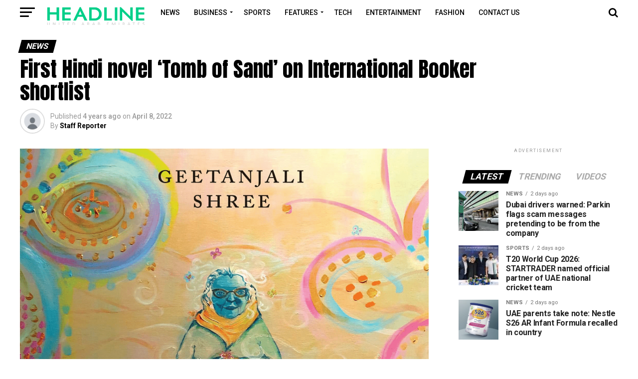

--- FILE ---
content_type: text/html; charset=UTF-8
request_url: https://headline.ae/first-hindi-novel-tomb-of-sand-on-international-booker-shortlist/
body_size: 59181
content:
<!DOCTYPE html>
<html lang="en-US">
<head>
<!-- Global site tag (gtag.js) - Google Analytics -->
<script async src="https://www.googletagmanager.com/gtag/js?id=UA-229780156-1"></script>
<script>
  window.dataLayer = window.dataLayer || [];
  function gtag(){dataLayer.push(arguments);}
  gtag('js', new Date());

  gtag('config', 'UA-229780156-1');
</script>

<!-- Google Tag Manager -->
<script>(function(w,d,s,l,i){w[l]=w[l]||[];w[l].push({'gtm.start':
new Date().getTime(),event:'gtm.js'});var f=d.getElementsByTagName(s)[0],
j=d.createElement(s),dl=l!='dataLayer'?'&l='+l:'';j.async=true;j.src=
'https://www.googletagmanager.com/gtm.js?id='+i+dl;f.parentNode.insertBefore(j,f);
})(window,document,'script','dataLayer','GTM-TVH2KZG');</script>
<!-- End Google Tag Manager -->

	<meta name="google-site-verification" content="KKJzPtzHg5pUcs8HZvXAxIrglWO23pN7Nd6Q-oUuJnQ" />

<meta charset="UTF-8" >
<meta name="viewport" id="viewport" content="width=device-width, initial-scale=1.0, maximum-scale=1.0, minimum-scale=1.0, user-scalable=no" />
<meta name="google-site-verification" content="d6DWMDob0Aus14V460-5dn-640T1_PnYsWrdR23iHHc" />
<link rel="pingback" href="https://headline.ae/xmlrpc.php" />
<meta property="og:type" content="article" />
					<meta property="og:image" content="https://headline.ae/wp-content/uploads/tomb-of-sand-1000x600.png" />
		<meta name="twitter:image" content="https://headline.ae/wp-content/uploads/tomb-of-sand-1000x600.png" />
	<meta property="og:url" content="https://headline.ae/first-hindi-novel-tomb-of-sand-on-international-booker-shortlist/" />
<meta property="og:title" content="First Hindi novel ‘Tomb of Sand’ on International Booker shortlist" />
<meta property="og:description" content="Spread the loveAuthor Geetanjali Shree’s novel ‘Tomb of Sand’ has become the first Hindi language work of fiction to be shortlisted for the International Booker Prize. Shree’s book, translated into English by Daisy Rockwell and described by the judges as “loud and irresistible novel”, will compete with five other titles from around the world for [&hellip;]" />
<meta name="twitter:card" content="summary">
<meta name="twitter:url" content="https://headline.ae/first-hindi-novel-tomb-of-sand-on-international-booker-shortlist/">
<meta name="twitter:title" content="First Hindi novel ‘Tomb of Sand’ on International Booker shortlist">
<meta name="twitter:description" content="Spread the loveAuthor Geetanjali Shree’s novel ‘Tomb of Sand’ has become the first Hindi language work of fiction to be shortlisted for the International Booker Prize. Shree’s book, translated into English by Daisy Rockwell and described by the judges as “loud and irresistible novel”, will compete with five other titles from around the world for [&hellip;]">
<meta name='robots' content='index, follow, max-image-preview:large, max-snippet:-1, max-video-preview:-1' />

	<!-- This site is optimized with the Yoast SEO plugin v24.4 - https://yoast.com/wordpress/plugins/seo/ -->
	<title>First Hindi novel ‘Tomb of Sand’ on International Booker shortlist</title>
	<meta name="description" content="Uttar Pradesh-born Shree has authored three novels and several story collections. Her work has been translated into English, French, German, Serbian and Korean." />
	<link rel="canonical" href="https://headline.ae/first-hindi-novel-tomb-of-sand-on-international-booker-shortlist/" />
	<meta property="og:locale" content="en_US" />
	<meta property="og:type" content="article" />
	<meta property="og:title" content="First Hindi novel ‘Tomb of Sand’ on International Booker shortlist" />
	<meta property="og:description" content="Uttar Pradesh-born Shree has authored three novels and several story collections. Her work has been translated into English, French, German, Serbian and Korean." />
	<meta property="og:url" content="https://headline.ae/first-hindi-novel-tomb-of-sand-on-international-booker-shortlist/" />
	<meta property="og:site_name" content="Headline" />
	<meta property="article:published_time" content="2022-04-08T07:06:53+00:00" />
	<meta property="article:modified_time" content="2022-05-14T17:48:55+00:00" />
	<meta property="og:image" content="https://headline.ae/wp-content/uploads/tomb-of-sand.png" />
	<meta property="og:image:width" content="1582" />
	<meta property="og:image:height" content="1605" />
	<meta property="og:image:type" content="image/png" />
	<meta name="author" content="Staff Reporter" />
	<meta name="twitter:card" content="summary_large_image" />
	<script type="application/ld+json" class="yoast-schema-graph">{"@context":"https://schema.org","@graph":[{"@type":"Article","@id":"https://headline.ae/first-hindi-novel-tomb-of-sand-on-international-booker-shortlist/#article","isPartOf":{"@id":"https://headline.ae/first-hindi-novel-tomb-of-sand-on-international-booker-shortlist/"},"author":{"name":"Staff Reporter","@id":"https://headline.ae/#/schema/person/fa2175294bcde3ad65bc9d2c832cc9d2"},"headline":"First Hindi novel ‘Tomb of Sand’ on International Booker shortlist","datePublished":"2022-04-08T07:06:53+00:00","dateModified":"2022-05-14T17:48:55+00:00","mainEntityOfPage":{"@id":"https://headline.ae/first-hindi-novel-tomb-of-sand-on-international-booker-shortlist/"},"wordCount":314,"publisher":{"@id":"https://headline.ae/#organization"},"image":{"@id":"https://headline.ae/first-hindi-novel-tomb-of-sand-on-international-booker-shortlist/#primaryimage"},"thumbnailUrl":"https://headline.ae/wp-content/uploads/tomb-of-sand.png","keywords":["Booker Prize","International Booker Prize","Tomb of sand","Tomb of sand Geetanjali shree"],"articleSection":["News"],"inLanguage":"en-US"},{"@type":"WebPage","@id":"https://headline.ae/first-hindi-novel-tomb-of-sand-on-international-booker-shortlist/","url":"https://headline.ae/first-hindi-novel-tomb-of-sand-on-international-booker-shortlist/","name":"First Hindi novel ‘Tomb of Sand’ on International Booker shortlist","isPartOf":{"@id":"https://headline.ae/#website"},"primaryImageOfPage":{"@id":"https://headline.ae/first-hindi-novel-tomb-of-sand-on-international-booker-shortlist/#primaryimage"},"image":{"@id":"https://headline.ae/first-hindi-novel-tomb-of-sand-on-international-booker-shortlist/#primaryimage"},"thumbnailUrl":"https://headline.ae/wp-content/uploads/tomb-of-sand.png","datePublished":"2022-04-08T07:06:53+00:00","dateModified":"2022-05-14T17:48:55+00:00","description":"Uttar Pradesh-born Shree has authored three novels and several story collections. Her work has been translated into English, French, German, Serbian and Korean.","breadcrumb":{"@id":"https://headline.ae/first-hindi-novel-tomb-of-sand-on-international-booker-shortlist/#breadcrumb"},"inLanguage":"en-US","potentialAction":[{"@type":"ReadAction","target":["https://headline.ae/first-hindi-novel-tomb-of-sand-on-international-booker-shortlist/"]}]},{"@type":"ImageObject","inLanguage":"en-US","@id":"https://headline.ae/first-hindi-novel-tomb-of-sand-on-international-booker-shortlist/#primaryimage","url":"https://headline.ae/wp-content/uploads/tomb-of-sand.png","contentUrl":"https://headline.ae/wp-content/uploads/tomb-of-sand.png","width":1582,"height":1605,"caption":"tomb of sand"},{"@type":"BreadcrumbList","@id":"https://headline.ae/first-hindi-novel-tomb-of-sand-on-international-booker-shortlist/#breadcrumb","itemListElement":[{"@type":"ListItem","position":1,"name":"Home","item":"https://headline.ae/"},{"@type":"ListItem","position":2,"name":"First Hindi novel ‘Tomb of Sand’ on International Booker shortlist"}]},{"@type":"WebSite","@id":"https://headline.ae/#website","url":"https://headline.ae/","name":"Headline","description":"All the top news from UAE that make headlines","publisher":{"@id":"https://headline.ae/#organization"},"potentialAction":[{"@type":"SearchAction","target":{"@type":"EntryPoint","urlTemplate":"https://headline.ae/?s={search_term_string}"},"query-input":{"@type":"PropertyValueSpecification","valueRequired":true,"valueName":"search_term_string"}}],"inLanguage":"en-US"},{"@type":"Organization","@id":"https://headline.ae/#organization","name":"Headline News","url":"https://headline.ae/","logo":{"@type":"ImageObject","inLanguage":"en-US","@id":"https://headline.ae/#/schema/logo/image/","url":"http://headline.ae/wp-content/uploads/LogoTrim.gif","contentUrl":"http://headline.ae/wp-content/uploads/LogoTrim.gif","width":406,"height":78,"caption":"Headline News"},"image":{"@id":"https://headline.ae/#/schema/logo/image/"}},{"@type":"Person","@id":"https://headline.ae/#/schema/person/fa2175294bcde3ad65bc9d2c832cc9d2","name":"Staff Reporter","image":{"@type":"ImageObject","inLanguage":"en-US","@id":"https://headline.ae/#/schema/person/image/","url":"https://secure.gravatar.com/avatar/f4509cbb9d078579f50ecd2ac528bc23?s=96&d=mm&r=g","contentUrl":"https://secure.gravatar.com/avatar/f4509cbb9d078579f50ecd2ac528bc23?s=96&d=mm&r=g","caption":"Staff Reporter"},"url":"https://headline.ae/author/headline-staff/"}]}</script>
	<!-- / Yoast SEO plugin. -->


<link rel='dns-prefetch' href='//www.googletagmanager.com' />
<link rel='dns-prefetch' href='//ajax.googleapis.com' />
<link rel='dns-prefetch' href='//fonts.googleapis.com' />
<link rel='dns-prefetch' href='//pagead2.googlesyndication.com' />
<link rel="alternate" type="application/rss+xml" title="Headline &raquo; Feed" href="https://headline.ae/feed/" />
<link rel="alternate" type="application/rss+xml" title="Headline &raquo; Comments Feed" href="https://headline.ae/comments/feed/" />
<script type="text/javascript">
/* <![CDATA[ */
window._wpemojiSettings = {"baseUrl":"https:\/\/s.w.org\/images\/core\/emoji\/15.0.3\/72x72\/","ext":".png","svgUrl":"https:\/\/s.w.org\/images\/core\/emoji\/15.0.3\/svg\/","svgExt":".svg","source":{"concatemoji":"https:\/\/headline.ae\/wp-includes\/js\/wp-emoji-release.min.js?ver=6.6.4"}};
/*! This file is auto-generated */
!function(i,n){var o,s,e;function c(e){try{var t={supportTests:e,timestamp:(new Date).valueOf()};sessionStorage.setItem(o,JSON.stringify(t))}catch(e){}}function p(e,t,n){e.clearRect(0,0,e.canvas.width,e.canvas.height),e.fillText(t,0,0);var t=new Uint32Array(e.getImageData(0,0,e.canvas.width,e.canvas.height).data),r=(e.clearRect(0,0,e.canvas.width,e.canvas.height),e.fillText(n,0,0),new Uint32Array(e.getImageData(0,0,e.canvas.width,e.canvas.height).data));return t.every(function(e,t){return e===r[t]})}function u(e,t,n){switch(t){case"flag":return n(e,"\ud83c\udff3\ufe0f\u200d\u26a7\ufe0f","\ud83c\udff3\ufe0f\u200b\u26a7\ufe0f")?!1:!n(e,"\ud83c\uddfa\ud83c\uddf3","\ud83c\uddfa\u200b\ud83c\uddf3")&&!n(e,"\ud83c\udff4\udb40\udc67\udb40\udc62\udb40\udc65\udb40\udc6e\udb40\udc67\udb40\udc7f","\ud83c\udff4\u200b\udb40\udc67\u200b\udb40\udc62\u200b\udb40\udc65\u200b\udb40\udc6e\u200b\udb40\udc67\u200b\udb40\udc7f");case"emoji":return!n(e,"\ud83d\udc26\u200d\u2b1b","\ud83d\udc26\u200b\u2b1b")}return!1}function f(e,t,n){var r="undefined"!=typeof WorkerGlobalScope&&self instanceof WorkerGlobalScope?new OffscreenCanvas(300,150):i.createElement("canvas"),a=r.getContext("2d",{willReadFrequently:!0}),o=(a.textBaseline="top",a.font="600 32px Arial",{});return e.forEach(function(e){o[e]=t(a,e,n)}),o}function t(e){var t=i.createElement("script");t.src=e,t.defer=!0,i.head.appendChild(t)}"undefined"!=typeof Promise&&(o="wpEmojiSettingsSupports",s=["flag","emoji"],n.supports={everything:!0,everythingExceptFlag:!0},e=new Promise(function(e){i.addEventListener("DOMContentLoaded",e,{once:!0})}),new Promise(function(t){var n=function(){try{var e=JSON.parse(sessionStorage.getItem(o));if("object"==typeof e&&"number"==typeof e.timestamp&&(new Date).valueOf()<e.timestamp+604800&&"object"==typeof e.supportTests)return e.supportTests}catch(e){}return null}();if(!n){if("undefined"!=typeof Worker&&"undefined"!=typeof OffscreenCanvas&&"undefined"!=typeof URL&&URL.createObjectURL&&"undefined"!=typeof Blob)try{var e="postMessage("+f.toString()+"("+[JSON.stringify(s),u.toString(),p.toString()].join(",")+"));",r=new Blob([e],{type:"text/javascript"}),a=new Worker(URL.createObjectURL(r),{name:"wpTestEmojiSupports"});return void(a.onmessage=function(e){c(n=e.data),a.terminate(),t(n)})}catch(e){}c(n=f(s,u,p))}t(n)}).then(function(e){for(var t in e)n.supports[t]=e[t],n.supports.everything=n.supports.everything&&n.supports[t],"flag"!==t&&(n.supports.everythingExceptFlag=n.supports.everythingExceptFlag&&n.supports[t]);n.supports.everythingExceptFlag=n.supports.everythingExceptFlag&&!n.supports.flag,n.DOMReady=!1,n.readyCallback=function(){n.DOMReady=!0}}).then(function(){return e}).then(function(){var e;n.supports.everything||(n.readyCallback(),(e=n.source||{}).concatemoji?t(e.concatemoji):e.wpemoji&&e.twemoji&&(t(e.twemoji),t(e.wpemoji)))}))}((window,document),window._wpemojiSettings);
/* ]]> */
</script>

<style id='wp-emoji-styles-inline-css' type='text/css'>

	img.wp-smiley, img.emoji {
		display: inline !important;
		border: none !important;
		box-shadow: none !important;
		height: 1em !important;
		width: 1em !important;
		margin: 0 0.07em !important;
		vertical-align: -0.1em !important;
		background: none !important;
		padding: 0 !important;
	}
</style>
<link rel='stylesheet' id='wp-block-library-css' href='https://headline.ae/wp-includes/css/dist/block-library/style.min.css?ver=6.6.4' type='text/css' media='all' />
<style id='classic-theme-styles-inline-css' type='text/css'>
/*! This file is auto-generated */
.wp-block-button__link{color:#fff;background-color:#32373c;border-radius:9999px;box-shadow:none;text-decoration:none;padding:calc(.667em + 2px) calc(1.333em + 2px);font-size:1.125em}.wp-block-file__button{background:#32373c;color:#fff;text-decoration:none}
</style>
<style id='global-styles-inline-css' type='text/css'>
:root{--wp--preset--aspect-ratio--square: 1;--wp--preset--aspect-ratio--4-3: 4/3;--wp--preset--aspect-ratio--3-4: 3/4;--wp--preset--aspect-ratio--3-2: 3/2;--wp--preset--aspect-ratio--2-3: 2/3;--wp--preset--aspect-ratio--16-9: 16/9;--wp--preset--aspect-ratio--9-16: 9/16;--wp--preset--color--black: #000000;--wp--preset--color--cyan-bluish-gray: #abb8c3;--wp--preset--color--white: #ffffff;--wp--preset--color--pale-pink: #f78da7;--wp--preset--color--vivid-red: #cf2e2e;--wp--preset--color--luminous-vivid-orange: #ff6900;--wp--preset--color--luminous-vivid-amber: #fcb900;--wp--preset--color--light-green-cyan: #7bdcb5;--wp--preset--color--vivid-green-cyan: #00d084;--wp--preset--color--pale-cyan-blue: #8ed1fc;--wp--preset--color--vivid-cyan-blue: #0693e3;--wp--preset--color--vivid-purple: #9b51e0;--wp--preset--color--: #444;--wp--preset--gradient--vivid-cyan-blue-to-vivid-purple: linear-gradient(135deg,rgba(6,147,227,1) 0%,rgb(155,81,224) 100%);--wp--preset--gradient--light-green-cyan-to-vivid-green-cyan: linear-gradient(135deg,rgb(122,220,180) 0%,rgb(0,208,130) 100%);--wp--preset--gradient--luminous-vivid-amber-to-luminous-vivid-orange: linear-gradient(135deg,rgba(252,185,0,1) 0%,rgba(255,105,0,1) 100%);--wp--preset--gradient--luminous-vivid-orange-to-vivid-red: linear-gradient(135deg,rgba(255,105,0,1) 0%,rgb(207,46,46) 100%);--wp--preset--gradient--very-light-gray-to-cyan-bluish-gray: linear-gradient(135deg,rgb(238,238,238) 0%,rgb(169,184,195) 100%);--wp--preset--gradient--cool-to-warm-spectrum: linear-gradient(135deg,rgb(74,234,220) 0%,rgb(151,120,209) 20%,rgb(207,42,186) 40%,rgb(238,44,130) 60%,rgb(251,105,98) 80%,rgb(254,248,76) 100%);--wp--preset--gradient--blush-light-purple: linear-gradient(135deg,rgb(255,206,236) 0%,rgb(152,150,240) 100%);--wp--preset--gradient--blush-bordeaux: linear-gradient(135deg,rgb(254,205,165) 0%,rgb(254,45,45) 50%,rgb(107,0,62) 100%);--wp--preset--gradient--luminous-dusk: linear-gradient(135deg,rgb(255,203,112) 0%,rgb(199,81,192) 50%,rgb(65,88,208) 100%);--wp--preset--gradient--pale-ocean: linear-gradient(135deg,rgb(255,245,203) 0%,rgb(182,227,212) 50%,rgb(51,167,181) 100%);--wp--preset--gradient--electric-grass: linear-gradient(135deg,rgb(202,248,128) 0%,rgb(113,206,126) 100%);--wp--preset--gradient--midnight: linear-gradient(135deg,rgb(2,3,129) 0%,rgb(40,116,252) 100%);--wp--preset--font-size--small: 13px;--wp--preset--font-size--medium: 20px;--wp--preset--font-size--large: 36px;--wp--preset--font-size--x-large: 42px;--wp--preset--spacing--20: 0.44rem;--wp--preset--spacing--30: 0.67rem;--wp--preset--spacing--40: 1rem;--wp--preset--spacing--50: 1.5rem;--wp--preset--spacing--60: 2.25rem;--wp--preset--spacing--70: 3.38rem;--wp--preset--spacing--80: 5.06rem;--wp--preset--shadow--natural: 6px 6px 9px rgba(0, 0, 0, 0.2);--wp--preset--shadow--deep: 12px 12px 50px rgba(0, 0, 0, 0.4);--wp--preset--shadow--sharp: 6px 6px 0px rgba(0, 0, 0, 0.2);--wp--preset--shadow--outlined: 6px 6px 0px -3px rgba(255, 255, 255, 1), 6px 6px rgba(0, 0, 0, 1);--wp--preset--shadow--crisp: 6px 6px 0px rgba(0, 0, 0, 1);}:where(.is-layout-flex){gap: 0.5em;}:where(.is-layout-grid){gap: 0.5em;}body .is-layout-flex{display: flex;}.is-layout-flex{flex-wrap: wrap;align-items: center;}.is-layout-flex > :is(*, div){margin: 0;}body .is-layout-grid{display: grid;}.is-layout-grid > :is(*, div){margin: 0;}:where(.wp-block-columns.is-layout-flex){gap: 2em;}:where(.wp-block-columns.is-layout-grid){gap: 2em;}:where(.wp-block-post-template.is-layout-flex){gap: 1.25em;}:where(.wp-block-post-template.is-layout-grid){gap: 1.25em;}.has-black-color{color: var(--wp--preset--color--black) !important;}.has-cyan-bluish-gray-color{color: var(--wp--preset--color--cyan-bluish-gray) !important;}.has-white-color{color: var(--wp--preset--color--white) !important;}.has-pale-pink-color{color: var(--wp--preset--color--pale-pink) !important;}.has-vivid-red-color{color: var(--wp--preset--color--vivid-red) !important;}.has-luminous-vivid-orange-color{color: var(--wp--preset--color--luminous-vivid-orange) !important;}.has-luminous-vivid-amber-color{color: var(--wp--preset--color--luminous-vivid-amber) !important;}.has-light-green-cyan-color{color: var(--wp--preset--color--light-green-cyan) !important;}.has-vivid-green-cyan-color{color: var(--wp--preset--color--vivid-green-cyan) !important;}.has-pale-cyan-blue-color{color: var(--wp--preset--color--pale-cyan-blue) !important;}.has-vivid-cyan-blue-color{color: var(--wp--preset--color--vivid-cyan-blue) !important;}.has-vivid-purple-color{color: var(--wp--preset--color--vivid-purple) !important;}.has-black-background-color{background-color: var(--wp--preset--color--black) !important;}.has-cyan-bluish-gray-background-color{background-color: var(--wp--preset--color--cyan-bluish-gray) !important;}.has-white-background-color{background-color: var(--wp--preset--color--white) !important;}.has-pale-pink-background-color{background-color: var(--wp--preset--color--pale-pink) !important;}.has-vivid-red-background-color{background-color: var(--wp--preset--color--vivid-red) !important;}.has-luminous-vivid-orange-background-color{background-color: var(--wp--preset--color--luminous-vivid-orange) !important;}.has-luminous-vivid-amber-background-color{background-color: var(--wp--preset--color--luminous-vivid-amber) !important;}.has-light-green-cyan-background-color{background-color: var(--wp--preset--color--light-green-cyan) !important;}.has-vivid-green-cyan-background-color{background-color: var(--wp--preset--color--vivid-green-cyan) !important;}.has-pale-cyan-blue-background-color{background-color: var(--wp--preset--color--pale-cyan-blue) !important;}.has-vivid-cyan-blue-background-color{background-color: var(--wp--preset--color--vivid-cyan-blue) !important;}.has-vivid-purple-background-color{background-color: var(--wp--preset--color--vivid-purple) !important;}.has-black-border-color{border-color: var(--wp--preset--color--black) !important;}.has-cyan-bluish-gray-border-color{border-color: var(--wp--preset--color--cyan-bluish-gray) !important;}.has-white-border-color{border-color: var(--wp--preset--color--white) !important;}.has-pale-pink-border-color{border-color: var(--wp--preset--color--pale-pink) !important;}.has-vivid-red-border-color{border-color: var(--wp--preset--color--vivid-red) !important;}.has-luminous-vivid-orange-border-color{border-color: var(--wp--preset--color--luminous-vivid-orange) !important;}.has-luminous-vivid-amber-border-color{border-color: var(--wp--preset--color--luminous-vivid-amber) !important;}.has-light-green-cyan-border-color{border-color: var(--wp--preset--color--light-green-cyan) !important;}.has-vivid-green-cyan-border-color{border-color: var(--wp--preset--color--vivid-green-cyan) !important;}.has-pale-cyan-blue-border-color{border-color: var(--wp--preset--color--pale-cyan-blue) !important;}.has-vivid-cyan-blue-border-color{border-color: var(--wp--preset--color--vivid-cyan-blue) !important;}.has-vivid-purple-border-color{border-color: var(--wp--preset--color--vivid-purple) !important;}.has-vivid-cyan-blue-to-vivid-purple-gradient-background{background: var(--wp--preset--gradient--vivid-cyan-blue-to-vivid-purple) !important;}.has-light-green-cyan-to-vivid-green-cyan-gradient-background{background: var(--wp--preset--gradient--light-green-cyan-to-vivid-green-cyan) !important;}.has-luminous-vivid-amber-to-luminous-vivid-orange-gradient-background{background: var(--wp--preset--gradient--luminous-vivid-amber-to-luminous-vivid-orange) !important;}.has-luminous-vivid-orange-to-vivid-red-gradient-background{background: var(--wp--preset--gradient--luminous-vivid-orange-to-vivid-red) !important;}.has-very-light-gray-to-cyan-bluish-gray-gradient-background{background: var(--wp--preset--gradient--very-light-gray-to-cyan-bluish-gray) !important;}.has-cool-to-warm-spectrum-gradient-background{background: var(--wp--preset--gradient--cool-to-warm-spectrum) !important;}.has-blush-light-purple-gradient-background{background: var(--wp--preset--gradient--blush-light-purple) !important;}.has-blush-bordeaux-gradient-background{background: var(--wp--preset--gradient--blush-bordeaux) !important;}.has-luminous-dusk-gradient-background{background: var(--wp--preset--gradient--luminous-dusk) !important;}.has-pale-ocean-gradient-background{background: var(--wp--preset--gradient--pale-ocean) !important;}.has-electric-grass-gradient-background{background: var(--wp--preset--gradient--electric-grass) !important;}.has-midnight-gradient-background{background: var(--wp--preset--gradient--midnight) !important;}.has-small-font-size{font-size: var(--wp--preset--font-size--small) !important;}.has-medium-font-size{font-size: var(--wp--preset--font-size--medium) !important;}.has-large-font-size{font-size: var(--wp--preset--font-size--large) !important;}.has-x-large-font-size{font-size: var(--wp--preset--font-size--x-large) !important;}
:where(.wp-block-post-template.is-layout-flex){gap: 1.25em;}:where(.wp-block-post-template.is-layout-grid){gap: 1.25em;}
:where(.wp-block-columns.is-layout-flex){gap: 2em;}:where(.wp-block-columns.is-layout-grid){gap: 2em;}
:root :where(.wp-block-pullquote){font-size: 1.5em;line-height: 1.6;}
</style>
<link rel='stylesheet' id='theiaPostSlider-css' href='https://headline.ae/wp-content/plugins/theia-post-slider/dist/css/font-theme.css?ver=2.1.3' type='text/css' media='all' />
<style id='theiaPostSlider-inline-css' type='text/css'>


				.theiaPostSlider_nav.fontTheme ._title,
				.theiaPostSlider_nav.fontTheme ._text {
					line-height: 48px;
				}
	
				.theiaPostSlider_nav.fontTheme ._button,
				.theiaPostSlider_nav.fontTheme ._button svg {
					color: #f08100;
					fill: #f08100;
				}
	
				.theiaPostSlider_nav.fontTheme ._button ._2 span {
					font-size: 48px;
					line-height: 48px;
				}
	
				.theiaPostSlider_nav.fontTheme ._button ._2 svg {
					width: 48px;
				}
	
				.theiaPostSlider_nav.fontTheme ._button:hover,
				.theiaPostSlider_nav.fontTheme ._button:focus,
				.theiaPostSlider_nav.fontTheme ._button:hover svg,
				.theiaPostSlider_nav.fontTheme ._button:focus svg {
					color: #ffa338;
					fill: #ffa338;
				}
	
				.theiaPostSlider_nav.fontTheme ._disabled,				 
                .theiaPostSlider_nav.fontTheme ._disabled svg {
					color: #777777 !important;
					fill: #777777 !important;
				}
			
</style>
<link rel='stylesheet' id='theiaPostSlider-font-css' href='https://headline.ae/wp-content/plugins/theia-post-slider/assets/fonts/style.css?ver=2.1.3' type='text/css' media='all' />
<link rel='stylesheet' id='ql-jquery-ui-css' href='//ajax.googleapis.com/ajax/libs/jqueryui/1.12.1/themes/smoothness/jquery-ui.css?ver=6.6.4' type='text/css' media='all' />
<link rel='stylesheet' id='reviewer-photoswipe-css' href='https://headline.ae/wp-content/plugins/reviewer/public/assets/css/photoswipe.css?ver=3.14.2' type='text/css' media='all' />
<link rel='stylesheet' id='dashicons-css' href='https://headline.ae/wp-includes/css/dashicons.min.css?ver=6.6.4' type='text/css' media='all' />
<link rel='stylesheet' id='reviewer-public-css' href='https://headline.ae/wp-content/plugins/reviewer/public/assets/css/reviewer-public.css?ver=3.14.2' type='text/css' media='all' />
<link rel='stylesheet' id='mvp-custom-style-css' href='https://headline.ae/wp-content/themes/hl/style.css?ver=6.6.4' type='text/css' media='all' />
<style id='mvp-custom-style-inline-css' type='text/css'>


#mvp-wallpaper {
	background: url() no-repeat 50% 0;
	}

#mvp-foot-copy a {
	color: #0024f2;
	}

#mvp-content-main p a,
.mvp-post-add-main p a {
	box-shadow: inset 0 -4px 0 #0024f2;
	}

#mvp-content-main p a:hover,
.mvp-post-add-main p a:hover {
	background: #0024f2;
	}

a,
a:visited,
.post-info-name a,
.woocommerce .woocommerce-breadcrumb a {
	color: #000000;
	}

#mvp-side-wrap a:hover {
	color: #000000;
	}

.mvp-fly-top:hover,
.mvp-vid-box-wrap,
ul.mvp-soc-mob-list li.mvp-soc-mob-com {
	background: #f7b100;
	}

nav.mvp-fly-nav-menu ul li.menu-item-has-children:after,
.mvp-feat1-left-wrap span.mvp-cd-cat,
.mvp-widget-feat1-top-story span.mvp-cd-cat,
.mvp-widget-feat2-left-cont span.mvp-cd-cat,
.mvp-widget-dark-feat span.mvp-cd-cat,
.mvp-widget-dark-sub span.mvp-cd-cat,
.mvp-vid-wide-text span.mvp-cd-cat,
.mvp-feat2-top-text span.mvp-cd-cat,
.mvp-feat3-main-story span.mvp-cd-cat,
.mvp-feat3-sub-text span.mvp-cd-cat,
.mvp-feat4-main-text span.mvp-cd-cat,
.woocommerce-message:before,
.woocommerce-info:before,
.woocommerce-message:before {
	color: #f7b100;
	}

#searchform input,
.mvp-authors-name {
	border-bottom: 1px solid #f7b100;
	}

.mvp-fly-top:hover {
	border-top: 1px solid #f7b100;
	border-left: 1px solid #f7b100;
	border-bottom: 1px solid #f7b100;
	}

.woocommerce .widget_price_filter .ui-slider .ui-slider-handle,
.woocommerce #respond input#submit.alt,
.woocommerce a.button.alt,
.woocommerce button.button.alt,
.woocommerce input.button.alt,
.woocommerce #respond input#submit.alt:hover,
.woocommerce a.button.alt:hover,
.woocommerce button.button.alt:hover,
.woocommerce input.button.alt:hover {
	background-color: #f7b100;
	}

.woocommerce-error,
.woocommerce-info,
.woocommerce-message {
	border-top-color: #f7b100;
	}

ul.mvp-feat1-list-buts li.active span.mvp-feat1-list-but,
span.mvp-widget-home-title,
span.mvp-post-cat,
span.mvp-feat1-pop-head {
	background: #000000;
	}

.woocommerce span.onsale {
	background-color: #000000;
	}

.mvp-widget-feat2-side-more-but,
.woocommerce .star-rating span:before,
span.mvp-prev-next-label,
.mvp-cat-date-wrap .sticky {
	color: #000000 !important;
	}

#mvp-main-nav-top,
#mvp-fly-wrap,
.mvp-soc-mob-right,
#mvp-main-nav-small-cont {
	background: ;
	}

#mvp-main-nav-small .mvp-fly-but-wrap span,
#mvp-main-nav-small .mvp-search-but-wrap span,
.mvp-nav-top-left .mvp-fly-but-wrap span,
#mvp-fly-wrap .mvp-fly-but-wrap span {
	background: ;
	}

.mvp-nav-top-right .mvp-nav-search-but,
span.mvp-fly-soc-head,
.mvp-soc-mob-right i,
#mvp-main-nav-small span.mvp-nav-search-but,
#mvp-main-nav-small .mvp-nav-menu ul li a  {
	color: ;
	}

#mvp-main-nav-small .mvp-nav-menu ul li.menu-item-has-children a:after {
	border-color:  transparent transparent transparent;
	}

#mvp-nav-top-wrap span.mvp-nav-search-but:hover,
#mvp-main-nav-small span.mvp-nav-search-but:hover {
	color: #00cf89;
	}

#mvp-nav-top-wrap .mvp-fly-but-wrap:hover span,
#mvp-main-nav-small .mvp-fly-but-wrap:hover span,
span.mvp-woo-cart-num:hover {
	background: #00cf89;
	}

#mvp-main-nav-bot-cont {
	background: #ffffff;
	}

#mvp-nav-bot-wrap .mvp-fly-but-wrap span,
#mvp-nav-bot-wrap .mvp-search-but-wrap span {
	background: #000000;
	}

#mvp-nav-bot-wrap span.mvp-nav-search-but,
#mvp-nav-bot-wrap .mvp-nav-menu ul li a {
	color: #000000;
	}

#mvp-nav-bot-wrap .mvp-nav-menu ul li.menu-item-has-children a:after {
	border-color: #000000 transparent transparent transparent;
	}

.mvp-nav-menu ul li:hover a {
	border-bottom: 5px solid #00cf89;
	}

#mvp-nav-bot-wrap .mvp-fly-but-wrap:hover span {
	background: #00cf89;
	}

#mvp-nav-bot-wrap span.mvp-nav-search-but:hover {
	color: #00cf89;
	}

body,
.mvp-feat1-feat-text p,
.mvp-feat2-top-text p,
.mvp-feat3-main-text p,
.mvp-feat3-sub-text p,
#searchform input,
.mvp-author-info-text,
span.mvp-post-excerpt,
.mvp-nav-menu ul li ul.sub-menu li a,
nav.mvp-fly-nav-menu ul li a,
.mvp-ad-label,
span.mvp-feat-caption,
.mvp-post-tags a,
.mvp-post-tags a:visited,
span.mvp-author-box-name a,
#mvp-author-box-text p,
.mvp-post-gallery-text p,
ul.mvp-soc-mob-list li span,
#comments,
h3#reply-title,
h2.comments,
#mvp-foot-copy p,
span.mvp-fly-soc-head,
.mvp-post-tags-header,
span.mvp-prev-next-label,
span.mvp-post-add-link-but,
#mvp-comments-button a,
#mvp-comments-button span.mvp-comment-but-text,
.woocommerce ul.product_list_widget span.product-title,
.woocommerce ul.product_list_widget li a,
.woocommerce #reviews #comments ol.commentlist li .comment-text p.meta,
.woocommerce div.product p.price,
.woocommerce div.product p.price ins,
.woocommerce div.product p.price del,
.woocommerce ul.products li.product .price del,
.woocommerce ul.products li.product .price ins,
.woocommerce ul.products li.product .price,
.woocommerce #respond input#submit,
.woocommerce a.button,
.woocommerce button.button,
.woocommerce input.button,
.woocommerce .widget_price_filter .price_slider_amount .button,
.woocommerce span.onsale,
.woocommerce-review-link,
#woo-content p.woocommerce-result-count,
.woocommerce div.product .woocommerce-tabs ul.tabs li a,
a.mvp-inf-more-but,
span.mvp-cont-read-but,
span.mvp-cd-cat,
span.mvp-cd-date,
.mvp-feat4-main-text p,
span.mvp-woo-cart-num,
span.mvp-widget-home-title2,
.wp-caption,
#mvp-content-main p.wp-caption-text,
.gallery-caption,
.mvp-post-add-main p.wp-caption-text,
#bbpress-forums,
#bbpress-forums p,
.protected-post-form input,
#mvp-feat6-text p {
	font-family: 'Roboto', sans-serif;
	}

.mvp-blog-story-text p,
span.mvp-author-page-desc,
#mvp-404 p,
.mvp-widget-feat1-bot-text p,
.mvp-widget-feat2-left-text p,
.mvp-flex-story-text p,
.mvp-search-text p,
#mvp-content-main p,
.mvp-post-add-main p,
#mvp-content-main ul li,
#mvp-content-main ol li,
.rwp-summary,
.rwp-u-review__comment,
.mvp-feat5-mid-main-text p,
.mvp-feat5-small-main-text p,
#mvp-content-main .wp-block-button__link,
.wp-block-audio figcaption,
.wp-block-video figcaption,
.wp-block-embed figcaption,
.wp-block-verse pre,
pre.wp-block-verse {
	font-family: 'Roboto', sans-serif;
	}

.mvp-nav-menu ul li a,
#mvp-foot-menu ul li a {
	font-family: 'Roboto', sans-serif;
	}


.mvp-feat1-sub-text h2,
.mvp-feat1-pop-text h2,
.mvp-feat1-list-text h2,
.mvp-widget-feat1-top-text h2,
.mvp-widget-feat1-bot-text h2,
.mvp-widget-dark-feat-text h2,
.mvp-widget-dark-sub-text h2,
.mvp-widget-feat2-left-text h2,
.mvp-widget-feat2-right-text h2,
.mvp-blog-story-text h2,
.mvp-flex-story-text h2,
.mvp-vid-wide-more-text p,
.mvp-prev-next-text p,
.mvp-related-text,
.mvp-post-more-text p,
h2.mvp-authors-latest a,
.mvp-feat2-bot-text h2,
.mvp-feat3-sub-text h2,
.mvp-feat3-main-text h2,
.mvp-feat4-main-text h2,
.mvp-feat5-text h2,
.mvp-feat5-mid-main-text h2,
.mvp-feat5-small-main-text h2,
.mvp-feat5-mid-sub-text h2,
#mvp-feat6-text h2,
.alp-related-posts-wrapper .alp-related-post .post-title {
	font-family: 'Roboto', sans-serif;
	}

.mvp-feat2-top-text h2,
.mvp-feat1-feat-text h2,
h1.mvp-post-title,
h1.mvp-post-title-wide,
.mvp-drop-nav-title h4,
#mvp-content-main blockquote p,
.mvp-post-add-main blockquote p,
#mvp-content-main p.has-large-font-size,
#mvp-404 h1,
#woo-content h1.page-title,
.woocommerce div.product .product_title,
.woocommerce ul.products li.product h3,
.alp-related-posts .current .post-title {
	font-family: 'Roboto', sans-serif;
	}

span.mvp-feat1-pop-head,
.mvp-feat1-pop-text:before,
span.mvp-feat1-list-but,
span.mvp-widget-home-title,
.mvp-widget-feat2-side-more,
span.mvp-post-cat,
span.mvp-page-head,
h1.mvp-author-top-head,
.mvp-authors-name,
#mvp-content-main h1,
#mvp-content-main h2,
#mvp-content-main h3,
#mvp-content-main h4,
#mvp-content-main h5,
#mvp-content-main h6,
.woocommerce .related h2,
.woocommerce div.product .woocommerce-tabs .panel h2,
.woocommerce div.product .product_title,
.mvp-feat5-side-list .mvp-feat1-list-img:after {
	font-family: 'Roboto', sans-serif;
	}

	

	#mvp-main-nav-top {
		background: #fff;
		padding: 15px 0 0;
		}
	#mvp-fly-wrap,
	.mvp-soc-mob-right,
	#mvp-main-nav-small-cont {
		background: #fff;
		}
	#mvp-main-nav-small .mvp-fly-but-wrap span,
	#mvp-main-nav-small .mvp-search-but-wrap span,
	.mvp-nav-top-left .mvp-fly-but-wrap span,
	#mvp-fly-wrap .mvp-fly-but-wrap span {
		background: #000;
		}
	.mvp-nav-top-right .mvp-nav-search-but,
	span.mvp-fly-soc-head,
	.mvp-soc-mob-right i,
	#mvp-main-nav-small span.mvp-nav-search-but,
	#mvp-main-nav-small .mvp-nav-menu ul li a  {
		color: #000;
		}
	#mvp-main-nav-small .mvp-nav-menu ul li.menu-item-has-children a:after {
		border-color: #000 transparent transparent transparent;
		}
	.mvp-feat1-feat-text h2,
	h1.mvp-post-title,
	.mvp-feat2-top-text h2,
	.mvp-feat3-main-text h2,
	#mvp-content-main blockquote p,
	.mvp-post-add-main blockquote p {
		font-family: 'Anton', sans-serif;
		font-weight: 400;
		letter-spacing: normal;
		}
	.mvp-feat1-feat-text h2,
	.mvp-feat2-top-text h2,
	.mvp-feat3-main-text h2 {
		line-height: 1;
		text-transform: uppercase;
		}
		

	span.mvp-nav-soc-but,
	ul.mvp-fly-soc-list li a,
	span.mvp-woo-cart-num {
		background: rgba(0,0,0,.8);
		}
	span.mvp-woo-cart-icon {
		color: rgba(0,0,0,.8);
		}
	nav.mvp-fly-nav-menu ul li,
	nav.mvp-fly-nav-menu ul li ul.sub-menu {
		border-top: 1px solid rgba(0,0,0,.1);
		}
	nav.mvp-fly-nav-menu ul li a {
		color: #000;
		}
	.mvp-drop-nav-title h4 {
		color: #000;
		}
		

	#mvp-main-body-wrap {
		padding-top: 20px;
		}
	#mvp-feat2-wrap,
	#mvp-feat4-wrap,
	#mvp-post-feat-img-wide,
	#mvp-vid-wide-wrap {
		margin-top: -20px;
		}
	@media screen and (max-width: 479px) {
		#mvp-main-body-wrap {
			padding-top: 15px;
			}
		#mvp-feat2-wrap,
		#mvp-feat4-wrap,
		#mvp-post-feat-img-wide,
		#mvp-vid-wide-wrap {
			margin-top: -15px;
			}
		}
		

	.mvp-nav-links {
		display: none;
		}
		

	@media screen and (max-width: 479px) {
		.single #mvp-content-body-top {
			max-height: 400px;
			}
		.single .mvp-cont-read-but-wrap {
			display: inline;
			}
		}
		
</style>
<link rel='stylesheet' id='mvp-reset-css' href='https://headline.ae/wp-content/themes/hl/css/reset.css?ver=6.6.4' type='text/css' media='all' />
<link rel='stylesheet' id='fontawesome-css' href='https://headline.ae/wp-content/themes/hl/font-awesome/css/font-awesome.css?ver=6.6.4' type='text/css' media='all' />
<link crossorigin="anonymous" rel='stylesheet' id='mvp-fonts-css' href='//fonts.googleapis.com/css?family=Roboto%3A300%2C400%2C700%2C900%7COswald%3A400%2C700%7CAdvent+Pro%3A700%7COpen+Sans%3A700%7CAnton%3A400Roboto%3A100%2C200%2C300%2C400%2C500%2C600%2C700%2C800%2C900%7CRoboto%3A100%2C200%2C300%2C400%2C500%2C600%2C700%2C800%2C900%7CRoboto%3A100%2C200%2C300%2C400%2C500%2C600%2C700%2C800%2C900%7CRoboto%3A100%2C200%2C300%2C400%2C500%2C600%2C700%2C800%2C900%7CRoboto%3A100%2C200%2C300%2C400%2C500%2C600%2C700%2C800%2C900%7CRoboto%3A100%2C200%2C300%2C400%2C500%2C600%2C700%2C800%2C900%26subset%3Dlatin%2Clatin-ext%2Ccyrillic%2Ccyrillic-ext%2Cgreek-ext%2Cgreek%2Cvietnamese' type='text/css' media='all' />
<link rel='stylesheet' id='mvp-media-queries-css' href='https://headline.ae/wp-content/themes/hl/css/media-queries.css?ver=6.6.4' type='text/css' media='all' />
<link rel='stylesheet' id='tablepress-default-css' href='https://headline.ae/wp-content/plugins/tablepress/css/build/default.css?ver=3.2.6' type='text/css' media='all' />
<link rel='stylesheet' id='heateor_sss_frontend_css-css' href='https://headline.ae/wp-content/plugins/sassy-social-share/public/css/sassy-social-share-public.css?ver=3.3.79' type='text/css' media='all' />
<style id='heateor_sss_frontend_css-inline-css' type='text/css'>
.heateor_sss_button_instagram span.heateor_sss_svg,a.heateor_sss_instagram span.heateor_sss_svg{background:radial-gradient(circle at 30% 107%,#fdf497 0,#fdf497 5%,#fd5949 45%,#d6249f 60%,#285aeb 90%)}.heateor_sss_horizontal_sharing .heateor_sss_svg,.heateor_sss_standard_follow_icons_container .heateor_sss_svg{color:#fff;border-width:0px;border-style:solid;border-color:transparent}.heateor_sss_horizontal_sharing .heateorSssTCBackground{color:#666}.heateor_sss_horizontal_sharing span.heateor_sss_svg:hover,.heateor_sss_standard_follow_icons_container span.heateor_sss_svg:hover{border-color:transparent;}.heateor_sss_vertical_sharing span.heateor_sss_svg,.heateor_sss_floating_follow_icons_container span.heateor_sss_svg{color:#fff;border-width:0px;border-style:solid;border-color:transparent;}.heateor_sss_vertical_sharing .heateorSssTCBackground{color:#666;}.heateor_sss_vertical_sharing span.heateor_sss_svg:hover,.heateor_sss_floating_follow_icons_container span.heateor_sss_svg:hover{border-color:transparent;}@media screen and (max-width:783px) {.heateor_sss_vertical_sharing{display:none!important}}
</style>
<link rel='stylesheet' id='bsf-Defaults-css' href='https://headline.ae/wp-content/uploads/smile_fonts/Defaults/Defaults.css?ver=6.6.4' type='text/css' media='all' />
<!--n2css--><!--n2js--><script type="text/javascript" src="https://headline.ae/wp-includes/js/jquery/jquery.min.js?ver=3.7.1" id="jquery-core-js"></script>
<script type="text/javascript" src="https://headline.ae/wp-includes/js/jquery/jquery-migrate.min.js?ver=3.4.1" id="jquery-migrate-js"></script>
<script type="text/javascript" src="https://headline.ae/wp-content/plugins/theia-post-slider/dist/js/jquery.history.js?ver=1.7.1" id="history.js-js"></script>
<script type="text/javascript" src="https://headline.ae/wp-content/plugins/theia-post-slider/dist/js/async.min.js?ver=14.09.2014" id="async.js-js"></script>
<script type="text/javascript" src="https://headline.ae/wp-content/plugins/theia-post-slider/dist/js/tps.js?ver=2.1.3" id="theiaPostSlider/theiaPostSlider.js-js"></script>
<script type="text/javascript" src="https://headline.ae/wp-content/plugins/theia-post-slider/dist/js/main.js?ver=2.1.3" id="theiaPostSlider/main.js-js"></script>
<script type="text/javascript" src="https://headline.ae/wp-content/plugins/theia-post-slider/dist/js/tps-transition-slide.js?ver=2.1.3" id="theiaPostSlider/transition.js-js"></script>

<!-- Google tag (gtag.js) snippet added by Site Kit -->
<!-- Google Analytics snippet added by Site Kit -->
<script type="text/javascript" src="https://www.googletagmanager.com/gtag/js?id=GT-TB7P692Z" id="google_gtagjs-js" async></script>
<script type="text/javascript" id="google_gtagjs-js-after">
/* <![CDATA[ */
window.dataLayer = window.dataLayer || [];function gtag(){dataLayer.push(arguments);}
gtag("set","linker",{"domains":["headline.ae"]});
gtag("js", new Date());
gtag("set", "developer_id.dZTNiMT", true);
gtag("config", "GT-TB7P692Z");
 window._googlesitekit = window._googlesitekit || {}; window._googlesitekit.throttledEvents = []; window._googlesitekit.gtagEvent = (name, data) => { var key = JSON.stringify( { name, data } ); if ( !! window._googlesitekit.throttledEvents[ key ] ) { return; } window._googlesitekit.throttledEvents[ key ] = true; setTimeout( () => { delete window._googlesitekit.throttledEvents[ key ]; }, 5 ); gtag( "event", name, { ...data, event_source: "site-kit" } ); }; 
/* ]]> */
</script>
<link rel="https://api.w.org/" href="https://headline.ae/wp-json/" /><link rel="alternate" title="JSON" type="application/json" href="https://headline.ae/wp-json/wp/v2/posts/8570" /><link rel="EditURI" type="application/rsd+xml" title="RSD" href="https://headline.ae/xmlrpc.php?rsd" />
<meta name="generator" content="WordPress 6.6.4" />
<link rel='shortlink' href='https://headline.ae/?p=8570' />
<link rel="alternate" title="oEmbed (JSON)" type="application/json+oembed" href="https://headline.ae/wp-json/oembed/1.0/embed?url=https%3A%2F%2Fheadline.ae%2Ffirst-hindi-novel-tomb-of-sand-on-international-booker-shortlist%2F" />
<link rel="alternate" title="oEmbed (XML)" type="text/xml+oembed" href="https://headline.ae/wp-json/oembed/1.0/embed?url=https%3A%2F%2Fheadline.ae%2Ffirst-hindi-novel-tomb-of-sand-on-international-booker-shortlist%2F&#038;format=xml" />
<meta name="generator" content="Site Kit by Google 1.170.0" />
<!-- Google AdSense meta tags added by Site Kit -->
<meta name="google-adsense-platform-account" content="ca-host-pub-2644536267352236">
<meta name="google-adsense-platform-domain" content="sitekit.withgoogle.com">
<!-- End Google AdSense meta tags added by Site Kit -->
<meta name="generator" content="Powered by WPBakery Page Builder - drag and drop page builder for WordPress."/>
<!--[if lte IE 9]><link rel="stylesheet" type="text/css" href="https://headline.ae/wp-content/plugins/js_composer/assets/css/vc_lte_ie9.min.css" media="screen"><![endif]--><link rel="amphtml" href="https://headline.ae/first-hindi-novel-tomb-of-sand-on-international-booker-shortlist/?amp=1">
<!-- Google Tag Manager snippet added by Site Kit -->
<script type="text/javascript">
/* <![CDATA[ */

			( function( w, d, s, l, i ) {
				w[l] = w[l] || [];
				w[l].push( {'gtm.start': new Date().getTime(), event: 'gtm.js'} );
				var f = d.getElementsByTagName( s )[0],
					j = d.createElement( s ), dl = l != 'dataLayer' ? '&l=' + l : '';
				j.async = true;
				j.src = 'https://www.googletagmanager.com/gtm.js?id=' + i + dl;
				f.parentNode.insertBefore( j, f );
			} )( window, document, 'script', 'dataLayer', 'GTM-T8XK5JF' );
			
/* ]]> */
</script>

<!-- End Google Tag Manager snippet added by Site Kit -->

<!-- Google AdSense snippet added by Site Kit -->
<script type="text/javascript" async="async" src="https://pagead2.googlesyndication.com/pagead/js/adsbygoogle.js?client=ca-pub-6043635709819850&amp;host=ca-host-pub-2644536267352236" crossorigin="anonymous"></script>

<!-- End Google AdSense snippet added by Site Kit -->
<style type="text/css">.saboxplugin-wrap{-webkit-box-sizing:border-box;-moz-box-sizing:border-box;-ms-box-sizing:border-box;box-sizing:border-box;border:1px solid #eee;width:100%;clear:both;display:block;overflow:hidden;word-wrap:break-word;position:relative}.saboxplugin-wrap .saboxplugin-gravatar{float:left;padding:0 20px 20px 20px}.saboxplugin-wrap .saboxplugin-gravatar img{max-width:100px;height:auto;border-radius:0;}.saboxplugin-wrap .saboxplugin-authorname{font-size:18px;line-height:1;margin:20px 0 0 20px;display:block}.saboxplugin-wrap .saboxplugin-authorname a{text-decoration:none}.saboxplugin-wrap .saboxplugin-authorname a:focus{outline:0}.saboxplugin-wrap .saboxplugin-desc{display:block;margin:5px 20px}.saboxplugin-wrap .saboxplugin-desc a{text-decoration:underline}.saboxplugin-wrap .saboxplugin-desc p{margin:5px 0 12px}.saboxplugin-wrap .saboxplugin-web{margin:0 20px 15px;text-align:left}.saboxplugin-wrap .sab-web-position{text-align:right}.saboxplugin-wrap .saboxplugin-web a{color:#ccc;text-decoration:none}.saboxplugin-wrap .saboxplugin-socials{position:relative;display:block;background:#fcfcfc;padding:5px;border-top:1px solid #eee}.saboxplugin-wrap .saboxplugin-socials a svg{width:20px;height:20px}.saboxplugin-wrap .saboxplugin-socials a svg .st2{fill:#fff; transform-origin:center center;}.saboxplugin-wrap .saboxplugin-socials a svg .st1{fill:rgba(0,0,0,.3)}.saboxplugin-wrap .saboxplugin-socials a:hover{opacity:.8;-webkit-transition:opacity .4s;-moz-transition:opacity .4s;-o-transition:opacity .4s;transition:opacity .4s;box-shadow:none!important;-webkit-box-shadow:none!important}.saboxplugin-wrap .saboxplugin-socials .saboxplugin-icon-color{box-shadow:none;padding:0;border:0;-webkit-transition:opacity .4s;-moz-transition:opacity .4s;-o-transition:opacity .4s;transition:opacity .4s;display:inline-block;color:#fff;font-size:0;text-decoration:inherit;margin:5px;-webkit-border-radius:0;-moz-border-radius:0;-ms-border-radius:0;-o-border-radius:0;border-radius:0;overflow:hidden}.saboxplugin-wrap .saboxplugin-socials .saboxplugin-icon-grey{text-decoration:inherit;box-shadow:none;position:relative;display:-moz-inline-stack;display:inline-block;vertical-align:middle;zoom:1;margin:10px 5px;color:#444;fill:#444}.clearfix:after,.clearfix:before{content:' ';display:table;line-height:0;clear:both}.ie7 .clearfix{zoom:1}.saboxplugin-socials.sabox-colored .saboxplugin-icon-color .sab-twitch{border-color:#38245c}.saboxplugin-socials.sabox-colored .saboxplugin-icon-color .sab-behance{border-color:#003eb0}.saboxplugin-socials.sabox-colored .saboxplugin-icon-color .sab-deviantart{border-color:#036824}.saboxplugin-socials.sabox-colored .saboxplugin-icon-color .sab-digg{border-color:#00327c}.saboxplugin-socials.sabox-colored .saboxplugin-icon-color .sab-dribbble{border-color:#ba1655}.saboxplugin-socials.sabox-colored .saboxplugin-icon-color .sab-facebook{border-color:#1e2e4f}.saboxplugin-socials.sabox-colored .saboxplugin-icon-color .sab-flickr{border-color:#003576}.saboxplugin-socials.sabox-colored .saboxplugin-icon-color .sab-github{border-color:#264874}.saboxplugin-socials.sabox-colored .saboxplugin-icon-color .sab-google{border-color:#0b51c5}.saboxplugin-socials.sabox-colored .saboxplugin-icon-color .sab-html5{border-color:#902e13}.saboxplugin-socials.sabox-colored .saboxplugin-icon-color .sab-instagram{border-color:#1630aa}.saboxplugin-socials.sabox-colored .saboxplugin-icon-color .sab-linkedin{border-color:#00344f}.saboxplugin-socials.sabox-colored .saboxplugin-icon-color .sab-pinterest{border-color:#5b040e}.saboxplugin-socials.sabox-colored .saboxplugin-icon-color .sab-reddit{border-color:#992900}.saboxplugin-socials.sabox-colored .saboxplugin-icon-color .sab-rss{border-color:#a43b0a}.saboxplugin-socials.sabox-colored .saboxplugin-icon-color .sab-sharethis{border-color:#5d8420}.saboxplugin-socials.sabox-colored .saboxplugin-icon-color .sab-soundcloud{border-color:#995200}.saboxplugin-socials.sabox-colored .saboxplugin-icon-color .sab-spotify{border-color:#0f612c}.saboxplugin-socials.sabox-colored .saboxplugin-icon-color .sab-stackoverflow{border-color:#a95009}.saboxplugin-socials.sabox-colored .saboxplugin-icon-color .sab-steam{border-color:#006388}.saboxplugin-socials.sabox-colored .saboxplugin-icon-color .sab-user_email{border-color:#b84e05}.saboxplugin-socials.sabox-colored .saboxplugin-icon-color .sab-tumblr{border-color:#10151b}.saboxplugin-socials.sabox-colored .saboxplugin-icon-color .sab-twitter{border-color:#0967a0}.saboxplugin-socials.sabox-colored .saboxplugin-icon-color .sab-vimeo{border-color:#0d7091}.saboxplugin-socials.sabox-colored .saboxplugin-icon-color .sab-windows{border-color:#003f71}.saboxplugin-socials.sabox-colored .saboxplugin-icon-color .sab-whatsapp{border-color:#003f71}.saboxplugin-socials.sabox-colored .saboxplugin-icon-color .sab-wordpress{border-color:#0f3647}.saboxplugin-socials.sabox-colored .saboxplugin-icon-color .sab-yahoo{border-color:#14002d}.saboxplugin-socials.sabox-colored .saboxplugin-icon-color .sab-youtube{border-color:#900}.saboxplugin-socials.sabox-colored .saboxplugin-icon-color .sab-xing{border-color:#000202}.saboxplugin-socials.sabox-colored .saboxplugin-icon-color .sab-mixcloud{border-color:#2475a0}.saboxplugin-socials.sabox-colored .saboxplugin-icon-color .sab-vk{border-color:#243549}.saboxplugin-socials.sabox-colored .saboxplugin-icon-color .sab-medium{border-color:#00452c}.saboxplugin-socials.sabox-colored .saboxplugin-icon-color .sab-quora{border-color:#420e00}.saboxplugin-socials.sabox-colored .saboxplugin-icon-color .sab-meetup{border-color:#9b181c}.saboxplugin-socials.sabox-colored .saboxplugin-icon-color .sab-goodreads{border-color:#000}.saboxplugin-socials.sabox-colored .saboxplugin-icon-color .sab-snapchat{border-color:#999700}.saboxplugin-socials.sabox-colored .saboxplugin-icon-color .sab-500px{border-color:#00557f}.saboxplugin-socials.sabox-colored .saboxplugin-icon-color .sab-mastodont{border-color:#185886}.sabox-plus-item{margin-bottom:20px}@media screen and (max-width:480px){.saboxplugin-wrap{text-align:center}.saboxplugin-wrap .saboxplugin-gravatar{float:none;padding:20px 0;text-align:center;margin:0 auto;display:block}.saboxplugin-wrap .saboxplugin-gravatar img{float:none;display:inline-block;display:-moz-inline-stack;vertical-align:middle;zoom:1}.saboxplugin-wrap .saboxplugin-desc{margin:0 10px 20px;text-align:center}.saboxplugin-wrap .saboxplugin-authorname{text-align:center;margin:10px 0 20px}}body .saboxplugin-authorname a,body .saboxplugin-authorname a:hover{box-shadow:none;-webkit-box-shadow:none}a.sab-profile-edit{font-size:16px!important;line-height:1!important}.sab-edit-settings a,a.sab-profile-edit{color:#0073aa!important;box-shadow:none!important;-webkit-box-shadow:none!important}.sab-edit-settings{margin-right:15px;position:absolute;right:0;z-index:2;bottom:10px;line-height:20px}.sab-edit-settings i{margin-left:5px}.saboxplugin-socials{line-height:1!important}.rtl .saboxplugin-wrap .saboxplugin-gravatar{float:right}.rtl .saboxplugin-wrap .saboxplugin-authorname{display:flex;align-items:center}.rtl .saboxplugin-wrap .saboxplugin-authorname .sab-profile-edit{margin-right:10px}.rtl .sab-edit-settings{right:auto;left:0}img.sab-custom-avatar{max-width:75px;}.saboxplugin-wrap {border-color:#ffffff;}.saboxplugin-wrap .saboxplugin-socials {border-color:#ffffff;}.saboxplugin-wrap .saboxplugin-gravatar img {-webkit-border-radius:50%;-moz-border-radius:50%;-ms-border-radius:50%;-o-border-radius:50%;border-radius:50%;}.saboxplugin-wrap .saboxplugin-gravatar img {-webkit-border-radius:50%;-moz-border-radius:50%;-ms-border-radius:50%;-o-border-radius:50%;border-radius:50%;}.saboxplugin-wrap {background-color:#fcff7a;}.saboxplugin-wrap .saboxplugin-desc p, .saboxplugin-wrap .saboxplugin-desc  {color:#0a0a0a !important;}.saboxplugin-wrap .saboxplugin-desc a {color:#1b73b7 !important;}.saboxplugin-wrap .saboxplugin-authorname a,.saboxplugin-wrap .saboxplugin-authorname span {color:#129618;}.saboxplugin-wrap {margin-top:5px; margin-bottom:5px; padding: 5px 3px }.saboxplugin-wrap .saboxplugin-authorname {font-size:18px; line-height:25px;}.saboxplugin-wrap .saboxplugin-desc p, .saboxplugin-wrap .saboxplugin-desc {font-size:14px !important; line-height:21px !important;}.saboxplugin-wrap .saboxplugin-web {font-size:14px;}.saboxplugin-wrap .saboxplugin-socials a svg {width:18px;height:18px;}</style><link rel="icon" href="https://headline.ae/wp-content/uploads/h.png" sizes="32x32" />
<link rel="icon" href="https://headline.ae/wp-content/uploads/h.png" sizes="192x192" />
<link rel="apple-touch-icon" href="https://headline.ae/wp-content/uploads/h.png" />
<meta name="msapplication-TileImage" content="https://headline.ae/wp-content/uploads/h.png" />
		<style type="text/css" id="wp-custom-css">
			/* CSS */
body.home  .mvp-feat1-right-out{
	display: flex !important;
	flex-direction: row;
	margin-right: 0;
	width: 100% !important;
	gap: 20px;
}
body.home .mvp-feat1-right-in{
	margin-right: 0;
	order: 2 !important;
	width: 70%;
}
body.home .mvp-feat1-right-wrap{
	order: 1 !important;
	width: 30% !important;
}
body.home .mvp-feat1-right-in .mvp-feat1-main {
  display: flex !important;
  flex-direction: row !important;
	gap: 20px;
}
body.home .mvp-feat1-right-in .mvp-feat1-main .mvp-feat1-left-wrap{
	order: 1 !important;
	width: 65%;
}
body.home .mvp-feat1-right-in .mvp-feat1-main .mvp-feat1-mid-wrap{
	order: 2 !important;
	width: 35%;
}
@media screen and (max-width: 1024px){
		body.home .mvp-feat1-right-out{
		flex-direction: column;
		gap: 20px !important;
	}
		body.home .mvp-feat1-right-in{
		order: 1 !important;
		width: 100%;
	}
		body.home .mvp-feat1-right-wrap{
		order: 2 !important;
		width: 100% !important;
	}
		body.home .mvp-feat1-right-in .mvp-feat1-main {
		gap: 15px;
	}
		body.home .mvp-feat1-right-in .mvp-feat1-main {
		overflow: hidden;
	}
	.mvp-feat1-pop-wrap a img{
		width: 100% !important;
	}
		body.home .mvp-feat1-right-in .mvp-feat1-main .mvp-feat1-mid-wrap{
		margin: 0 !important;
	}
}
@media screen and (max-width: 767px){
		body.home .mvp-feat1-right-in .mvp-feat1-main {
		flex-direction: column !important;
		gap: 15px;
	}
		body.home .mvp-feat1-right-in .mvp-feat1-main .mvp-feat1-left-wrap{
		width: 100%;
	}
	body.home .mvp-feat1-right-in .mvp-feat1-main .mvp-feat1-mid-wrap{
		width: 100%;
	}
}
		</style>
		<noscript><style type="text/css"> .wpb_animate_when_almost_visible { opacity: 1; }</style></noscript><!-- Global site tag (gtag.js) - Google Analytics -->
<script async src="https://www.googletagmanager.com/gtag/js?id=G-TP93T3PSG4"></script>
<script>
  window.dataLayer = window.dataLayer || [];
  function gtag(){dataLayer.push(arguments);}
  gtag('js', new Date());

  gtag('config', 'G-TP93T3PSG4');
</script>
</head>

<body class="post-template-default single single-post postid-8570 single-format-standard wp-embed-responsive theiaPostSlider_body wpb-js-composer js-comp-ver-5.6 vc_responsive">
<!-- Google Tag Manager (noscript) -->
<noscript><iframe src="https://www.googletagmanager.com/ns.html?id=GTM-TVH2KZG"
height="0" width="0" style="display:none;visibility:hidden"></iframe></noscript>
<!-- End Google Tag Manager (noscript) -->

	<div id="mvp-fly-wrap">
	<div id="mvp-fly-menu-top" class="left relative">
		<div class="mvp-fly-top-out left relative">
			<div class="mvp-fly-top-in">
				<div id="mvp-fly-logo" class="left relative">
											<a href="https://headline.ae/"><img src="http://headline.ae/wp-content/uploads/headline-uae-1.png" alt="Headline" data-rjs="2" /></a>
									</div><!--mvp-fly-logo-->
			</div><!--mvp-fly-top-in-->
			<div class="mvp-fly-but-wrap mvp-fly-but-menu mvp-fly-but-click">
				<span></span>
				<span></span>
				<span></span>
				<span></span>
			</div><!--mvp-fly-but-wrap-->
		</div><!--mvp-fly-top-out-->
	</div><!--mvp-fly-menu-top-->
	<div id="mvp-fly-menu-wrap">
		<nav class="mvp-fly-nav-menu left relative">
			<div class="menu"><ul>
<li class="page_item page-item-449"><a href="https://headline.ae/contact-us/">Contact Us</a></li>
<li class="page_item page-item-407"><a href="https://headline.ae/">Home</a></li>
<li class="page_item page-item-197"><a href="https://headline.ae/latest-news/">Latest News</a></li>
<li class="page_item page-item-199"><a href="https://headline.ae/meet-the-team/">Meet The Team</a></li>
</ul></div>
		</nav>
	</div><!--mvp-fly-menu-wrap-->
	<div id="mvp-fly-soc-wrap">
		<span class="mvp-fly-soc-head">Connect with us</span>
		<ul class="mvp-fly-soc-list left relative">
							<li><a href="https://www.facebook.com/Headline-UAE-104339565242023" target="_blank" class="fa fa-facebook fa-2"></a></li>
										<li><a href="https://twitter.com/HeadlinesAE" target="_blank" class="fa fa-twitter fa-2"></a></li>
													<li><a href="https://www.instagram.com/headlineuae/" target="_blank" class="fa fa-instagram fa-2"></a></li>
													<li><a href="https://www.youtube.com/@headlineuae" target="_blank" class="fa fa-youtube-play fa-2"></a></li>
										<li><a href="https://www.linkedin.com/company/headline-uae" target="_blank" class="fa fa-linkedin fa-2"></a></li>
								</ul>
	</div><!--mvp-fly-soc-wrap-->
</div><!--mvp-fly-wrap-->	<div id="mvp-site" class="left relative">
		<div id="mvp-search-wrap">
			<div id="mvp-search-box">
				<form method="get" id="searchform" action="https://headline.ae/">
	<input type="text" name="s" id="s" value="Search" onfocus='if (this.value == "Search") { this.value = ""; }' onblur='if (this.value == "") { this.value = "Search"; }' />
	<input type="hidden" id="searchsubmit" value="Search" />
</form>			</div><!--mvp-search-box-->
			<div class="mvp-search-but-wrap mvp-search-click">
				<span></span>
				<span></span>
			</div><!--mvp-search-but-wrap-->
		</div><!--mvp-search-wrap-->
				<div id="mvp-site-wall" class="left relative">
											<div id="mvp-leader-wrap">
					<script async src="https://pagead2.googlesyndication.com/pagead/js/adsbygoogle.js?client=ca-pub-9937207878621799"
     crossorigin="anonymous"></script>				</div><!--mvp-leader-wrap-->
										<div id="mvp-site-main" class="left relative">
			<header id="mvp-main-head-wrap" class="left relative">
									<nav id="mvp-main-nav-wrap" class="left relative">
						<div id="mvp-main-nav-small" class="left relative">
							<div id="mvp-main-nav-small-cont" class="left">
								<div class="mvp-main-box">
									<div id="mvp-nav-small-wrap">
										<div class="mvp-nav-small-right-out left">
											<div class="mvp-nav-small-right-in">
												<div class="mvp-nav-small-cont left">
													<div class="mvp-nav-small-left-out right">
														<div id="mvp-nav-small-left" class="left relative">
															<div class="mvp-fly-but-wrap mvp-fly-but-click left relative">
																<span></span>
																<span></span>
																<span></span>
																<span></span>
															</div><!--mvp-fly-but-wrap-->
														</div><!--mvp-nav-small-left-->
														<div class="mvp-nav-small-left-in">
															<div class="mvp-nav-small-mid left">
																<div class="mvp-nav-small-logo left relative">
																																			<a href="https://headline.ae/"><img src="http://headline.ae/wp-content/uploads/headline-uae-1.png" alt="Headline" data-rjs="2" /></a>
																																																				<h2 class="mvp-logo-title">Headline</h2>
																																	</div><!--mvp-nav-small-logo-->
																<div class="mvp-nav-small-mid-right left">
																																			<div class="mvp-drop-nav-title left">
																			<h4>First Hindi novel ‘Tomb of Sand’ on International Booker shortlist</h4>
																		</div><!--mvp-drop-nav-title-->
																																		<div class="mvp-nav-menu left">
																		<div class="menu-main-menu-container"><ul id="menu-main-menu" class="menu"><li id="menu-item-8616" class="menu-item menu-item-type-taxonomy menu-item-object-category current-post-ancestor current-menu-parent current-post-parent menu-item-8616 mvp-mega-dropdown"><a href="https://headline.ae/category/news/">News</a><div class="mvp-mega-dropdown"><div class="mvp-main-box"><ul class="mvp-mega-list"><li><a href="https://headline.ae/dubai-drivers-warned-parkin-flags-scam-messages-pretending-to-be-from-the-company/"><div class="mvp-mega-img"><img width="400" height="240" src="https://headline.ae/wp-content/uploads/Screenshot-2026-01-16-at-6.27.18 PM-400x240.png" class="attachment-mvp-mid-thumb size-mvp-mid-thumb wp-post-image" alt="" decoding="async" loading="lazy" srcset="https://headline.ae/wp-content/uploads/Screenshot-2026-01-16-at-6.27.18 PM-400x240.png 400w, https://headline.ae/wp-content/uploads/Screenshot-2026-01-16-at-6.27.18 PM-1000x600.png 1000w, https://headline.ae/wp-content/uploads/Screenshot-2026-01-16-at-6.27.18 PM-590x354.png 590w" sizes="(max-width: 400px) 100vw, 400px" /></div><p>Dubai drivers warned: Parkin flags scam messages pretending to be from the company</p></a></li><li><a href="https://headline.ae/uae-parents-take-note-nestle-s26-ar-infant-formula-recalled-in-country/"><div class="mvp-mega-img"><img width="400" height="240" src="https://headline.ae/wp-content/uploads/Screenshot-2026-01-16-at-1.40.39 PM-400x240.png" class="attachment-mvp-mid-thumb size-mvp-mid-thumb wp-post-image" alt="" decoding="async" loading="lazy" srcset="https://headline.ae/wp-content/uploads/Screenshot-2026-01-16-at-1.40.39 PM-400x240.png 400w, https://headline.ae/wp-content/uploads/Screenshot-2026-01-16-at-1.40.39 PM-590x354.png 590w" sizes="(max-width: 400px) 100vw, 400px" /></div><p>UAE parents take note: Nestle S26 AR Infant Formula recalled in country</p></a></li><li><a href="https://headline.ae/sheikh-hamdan-calls-on-uae-residents-to-unite-for-national-anthem-on-day-of-resolve/"><div class="mvp-mega-img"><img width="400" height="240" src="https://headline.ae/wp-content/uploads/Screenshot-2026-01-16-at-1.33.36 PM-400x240.png" class="attachment-mvp-mid-thumb size-mvp-mid-thumb wp-post-image" alt="" decoding="async" loading="lazy" srcset="https://headline.ae/wp-content/uploads/Screenshot-2026-01-16-at-1.33.36 PM-400x240.png 400w, https://headline.ae/wp-content/uploads/Screenshot-2026-01-16-at-1.33.36 PM-1000x600.png 1000w, https://headline.ae/wp-content/uploads/Screenshot-2026-01-16-at-1.33.36 PM-590x354.png 590w" sizes="(max-width: 400px) 100vw, 400px" /></div><p>Sheikh Hamdan calls on UAE residents to unite for national anthem on Day of Resolve</p></a></li><li><a href="https://headline.ae/dubais-busiest-metro-station-is-getting-a-major-upgrade-heres-what-it-means-for-you/"><div class="mvp-mega-img"><img width="400" height="240" src="https://headline.ae/wp-content/uploads/Screenshot-2026-01-15-at-2.40.32 PM-400x240.png" class="attachment-mvp-mid-thumb size-mvp-mid-thumb wp-post-image" alt="" decoding="async" loading="lazy" srcset="https://headline.ae/wp-content/uploads/Screenshot-2026-01-15-at-2.40.32 PM-400x240.png 400w, https://headline.ae/wp-content/uploads/Screenshot-2026-01-15-at-2.40.32 PM-1000x600.png 1000w, https://headline.ae/wp-content/uploads/Screenshot-2026-01-15-at-2.40.32 PM-590x354.png 590w" sizes="(max-width: 400px) 100vw, 400px" /></div><p>Dubai’s busiest metro station is getting a major upgrade: Here’s what it means for you</p></a></li><li><a href="https://headline.ae/abu-dhabi-police-warn-public-against-fake-online-ads-and-fraud-links/"><div class="mvp-mega-img"><img width="400" height="240" src="https://headline.ae/wp-content/uploads/Screenshot-2026-01-14-at-5.58.49 PM-400x240.png" class="attachment-mvp-mid-thumb size-mvp-mid-thumb wp-post-image" alt="" decoding="async" loading="lazy" srcset="https://headline.ae/wp-content/uploads/Screenshot-2026-01-14-at-5.58.49 PM-400x240.png 400w, https://headline.ae/wp-content/uploads/Screenshot-2026-01-14-at-5.58.49 PM-1000x600.png 1000w, https://headline.ae/wp-content/uploads/Screenshot-2026-01-14-at-5.58.49 PM-590x354.png 590w" sizes="(max-width: 400px) 100vw, 400px" /></div><p>Abu Dhabi Police warn public against fake online ads and fraud links</p></a></li></ul></div></div></li>
<li id="menu-item-8706" class="menu-item menu-item-type-custom menu-item-object-custom menu-item-has-children menu-item-8706"><a href="https://headline.ae/category/business/">Business</a>
<ul class="sub-menu">
	<li id="menu-item-8700" class="menu-item menu-item-type-taxonomy menu-item-object-post_tag menu-item-8700 mvp-mega-dropdown"><a href="https://headline.ae/tag/real-estate/">Real Estate</a></li>
	<li id="menu-item-8695" class="menu-item menu-item-type-taxonomy menu-item-object-category menu-item-8695 mvp-mega-dropdown"><a href="https://headline.ae/category/business/press-release/">Announcements</a><div class="mvp-mega-dropdown"><div class="mvp-main-box"><ul class="mvp-mega-list"><li><a href="https://headline.ae/indian-real-estate-group-bcd-global-enters-middle-east-sets-up-dubai-headquarters/"><div class="mvp-mega-img"><img width="400" height="240" src="https://headline.ae/wp-content/uploads/Screenshot-2026-01-08-at-1.41.07 PM-400x240.png" class="attachment-mvp-mid-thumb size-mvp-mid-thumb wp-post-image" alt="" decoding="async" loading="lazy" srcset="https://headline.ae/wp-content/uploads/Screenshot-2026-01-08-at-1.41.07 PM-400x240.png 400w, https://headline.ae/wp-content/uploads/Screenshot-2026-01-08-at-1.41.07 PM-1000x600.png 1000w, https://headline.ae/wp-content/uploads/Screenshot-2026-01-08-at-1.41.07 PM-590x354.png 590w" sizes="(max-width: 400px) 100vw, 400px" /></div><p>Indian real estate group BCD Global enters Middle East, sets up Dubai headquarters</p></a></li><li><a href="https://headline.ae/uae-to-crack-down-on-businesses-not-complying-with-electronic-invoicing-rules/"><div class="mvp-mega-img"><img width="400" height="240" src="https://headline.ae/wp-content/uploads/Screenshot-2025-12-08-at-7.30.48 PM-400x240.png" class="attachment-mvp-mid-thumb size-mvp-mid-thumb wp-post-image" alt="" decoding="async" loading="lazy" srcset="https://headline.ae/wp-content/uploads/Screenshot-2025-12-08-at-7.30.48 PM-400x240.png 400w, https://headline.ae/wp-content/uploads/Screenshot-2025-12-08-at-7.30.48 PM-1000x600.png 1000w, https://headline.ae/wp-content/uploads/Screenshot-2025-12-08-at-7.30.48 PM-590x354.png 590w" sizes="(max-width: 400px) 100vw, 400px" /></div><p>UAE to crack down on businesses not complying with electronic invoicing rules</p></a></li><li><a href="https://headline.ae/uae-vat-rules-are-changing-in-2026-heres-what-businesses-need-to-know/"><div class="mvp-mega-img"><img width="400" height="240" src="https://headline.ae/wp-content/uploads/Screenshot-2025-12-04-at-2.12.45 PM-400x240.png" class="attachment-mvp-mid-thumb size-mvp-mid-thumb wp-post-image" alt="" decoding="async" loading="lazy" srcset="https://headline.ae/wp-content/uploads/Screenshot-2025-12-04-at-2.12.45 PM-400x240.png 400w, https://headline.ae/wp-content/uploads/Screenshot-2025-12-04-at-2.12.45 PM-1000x600.png 1000w, https://headline.ae/wp-content/uploads/Screenshot-2025-12-04-at-2.12.45 PM-590x354.png 590w" sizes="(max-width: 400px) 100vw, 400px" /></div><p>UAE VAT rules are changing in 2026: Here’s what businesses need to know</p></a></li><li><a href="https://headline.ae/ravi-shastri-neeraj-sareen-lead-revolutionary-multi-continental-t10-cricket-league/"><div class="mvp-mega-img"><img width="400" height="240" src="https://headline.ae/wp-content/uploads/image-1-13-400x240.jpeg" class="attachment-mvp-mid-thumb size-mvp-mid-thumb wp-post-image" alt="" decoding="async" loading="lazy" srcset="https://headline.ae/wp-content/uploads/image-1-13-400x240.jpeg 400w, https://headline.ae/wp-content/uploads/image-1-13-1000x600.jpeg 1000w, https://headline.ae/wp-content/uploads/image-1-13-590x354.jpeg 590w" sizes="(max-width: 400px) 100vw, 400px" /></div><p>Ravi Shastri &amp; Neeraj Sareen Lead Revolutionary Multi-Continental T10 Cricket League</p></a></li><li><a href="https://headline.ae/dp-world-ilt20-crowns-habibi-habibti-as-mascot-winners/"><div class="mvp-mega-img"><img width="400" height="240" src="https://headline.ae/wp-content/uploads/[base64].jpg" class="attachment-mvp-mid-thumb size-mvp-mid-thumb wp-post-image" alt="" decoding="async" loading="lazy" srcset="https://headline.ae/wp-content/uploads/[base64].jpg 400w, https://headline.ae/wp-content/uploads/[base64].jpg 1000w, https://headline.ae/wp-content/uploads/[base64].jpg 590w" sizes="(max-width: 400px) 100vw, 400px" /></div><p>DP World ILT20 Crowns ‘Habibi &amp; Habibti’ as mascot winners</p></a></li></ul></div></div></li>
</ul>
</li>
<li id="menu-item-178" class="mvp-mega-dropdown menu-item menu-item-type-taxonomy menu-item-object-category menu-item-178 mvp-mega-dropdown"><a href="https://headline.ae/category/sports/">Sports</a><div class="mvp-mega-dropdown"><div class="mvp-main-box"><ul class="mvp-mega-list"><li><a href="https://headline.ae/t20-world-cup-2026-startrader-named-official-partner-of-uae-national-cricket-team/"><div class="mvp-mega-img"><img width="400" height="240" src="https://headline.ae/wp-content/uploads/WhatsApp-Image-2026-01-16-at-1.40.41-PM-400x240.jpeg" class="attachment-mvp-mid-thumb size-mvp-mid-thumb wp-post-image" alt="" decoding="async" loading="lazy" srcset="https://headline.ae/wp-content/uploads/WhatsApp-Image-2026-01-16-at-1.40.41-PM-400x240.jpeg 400w, https://headline.ae/wp-content/uploads/WhatsApp-Image-2026-01-16-at-1.40.41-PM-1000x600.jpeg 1000w, https://headline.ae/wp-content/uploads/WhatsApp-Image-2026-01-16-at-1.40.41-PM-590x354.jpeg 590w" sizes="(max-width: 400px) 100vw, 400px" /></div><p>T20 World Cup 2026: STARTRADER named official partner of UAE national cricket team </p></a></li><li><a href="https://headline.ae/dubai-named-permanent-opening-city-for-new-global-beach-volleyball-series/"><div class="mvp-mega-img"><img width="400" height="240" src="https://headline.ae/wp-content/uploads/Screenshot-2026-01-15-at-1.14.51 PM-400x240.png" class="attachment-mvp-mid-thumb size-mvp-mid-thumb wp-post-image" alt="" decoding="async" loading="lazy" srcset="https://headline.ae/wp-content/uploads/Screenshot-2026-01-15-at-1.14.51 PM-400x240.png 400w, https://headline.ae/wp-content/uploads/Screenshot-2026-01-15-at-1.14.51 PM-300x181.png 300w, https://headline.ae/wp-content/uploads/Screenshot-2026-01-15-at-1.14.51 PM-1024x617.png 1024w, https://headline.ae/wp-content/uploads/Screenshot-2026-01-15-at-1.14.51 PM-150x90.png 150w, https://headline.ae/wp-content/uploads/Screenshot-2026-01-15-at-1.14.51 PM-768x463.png 768w, https://headline.ae/wp-content/uploads/Screenshot-2026-01-15-at-1.14.51 PM-1000x600.png 1000w, https://headline.ae/wp-content/uploads/Screenshot-2026-01-15-at-1.14.51 PM-590x354.png 590w, https://headline.ae/wp-content/uploads/Screenshot-2026-01-15-at-1.14.51 PM.png 1244w" sizes="(max-width: 400px) 100vw, 400px" /></div><p>Dubai named permanent opening city for new global beach volleyball series</p></a></li><li><a href="https://headline.ae/trophies-belts-and-cash-prizes-inside-the-ilt20-season-4-grand-finale/"><div class="mvp-mega-img"><img width="400" height="240" src="https://headline.ae/wp-content/uploads/Screenshot-2026-01-06-at-2.08.55 PM-400x240.png" class="attachment-mvp-mid-thumb size-mvp-mid-thumb wp-post-image" alt="" decoding="async" loading="lazy" srcset="https://headline.ae/wp-content/uploads/Screenshot-2026-01-06-at-2.08.55 PM-400x240.png 400w, https://headline.ae/wp-content/uploads/Screenshot-2026-01-06-at-2.08.55 PM-1000x600.png 1000w, https://headline.ae/wp-content/uploads/Screenshot-2026-01-06-at-2.08.55 PM-590x354.png 590w" sizes="(max-width: 400px) 100vw, 400px" /></div><p>Trophies, belts and cash prizes: Inside the ILT20 Season 4 grand finale</p></a></li><li><a href="https://headline.ae/desert-vipers-clinch-first-ever-dp-world-ilt20-title-with-dominant-win-over-mi-emirates/"><div class="mvp-mega-img"><img width="400" height="240" src="https://headline.ae/wp-content/uploads/DP-World-ILT20-Season-4-Champions-Desert-Vipers-lift-the-trophy-400x240.jpg" class="attachment-mvp-mid-thumb size-mvp-mid-thumb wp-post-image" alt="" decoding="async" loading="lazy" srcset="https://headline.ae/wp-content/uploads/DP-World-ILT20-Season-4-Champions-Desert-Vipers-lift-the-trophy-400x240.jpg 400w, https://headline.ae/wp-content/uploads/DP-World-ILT20-Season-4-Champions-Desert-Vipers-lift-the-trophy-1000x600.jpg 1000w, https://headline.ae/wp-content/uploads/DP-World-ILT20-Season-4-Champions-Desert-Vipers-lift-the-trophy-590x354.jpg 590w" sizes="(max-width: 400px) 100vw, 400px" /></div><p>Desert Vipers clinch first-ever DP World ILT20 title with dominant win over MI Emirates</p></a></li><li><a href="https://headline.ae/shakib-banton-power-mi-emirates-into-dp-world-ilt20-final-after-crushing-knight-riders/"><div class="mvp-mega-img"><img width="400" height="240" src="https://headline.ae/wp-content/uploads/Allah-Ghazanfar-of-MI-Emirates-celebrates-a-wicket-400x240.jpg" class="attachment-mvp-mid-thumb size-mvp-mid-thumb wp-post-image" alt="" decoding="async" loading="lazy" srcset="https://headline.ae/wp-content/uploads/Allah-Ghazanfar-of-MI-Emirates-celebrates-a-wicket-400x240.jpg 400w, https://headline.ae/wp-content/uploads/Allah-Ghazanfar-of-MI-Emirates-celebrates-a-wicket-1000x600.jpg 1000w, https://headline.ae/wp-content/uploads/Allah-Ghazanfar-of-MI-Emirates-celebrates-a-wicket-590x354.jpg 590w" sizes="(max-width: 400px) 100vw, 400px" /></div><p>Shakib, Banton power MI Emirates into DP World ILT20 final after crushing Knight Riders</p></a></li></ul></div></div></li>
<li id="menu-item-7" class="menu-item menu-item-type-custom menu-item-object-custom menu-item-has-children menu-item-7"><a href="#">Features</a>
<ul class="sub-menu">
	<li id="menu-item-8693" class="menu-item menu-item-type-taxonomy menu-item-object-category menu-item-8693 mvp-mega-dropdown"><a href="https://headline.ae/category/fashion/">Fashion</a><div class="mvp-mega-dropdown"><div class="mvp-main-box"><ul class="mvp-mega-list"><li><a href="https://headline.ae/how-millennials-and-gen-z-are-powering-uaes-mobile-shopping-boom/"><div class="mvp-mega-img"><img width="400" height="240" src="https://headline.ae/wp-content/uploads/Screenshot-2025-07-04-at-1.09.37 PM-400x240.png" class="attachment-mvp-mid-thumb size-mvp-mid-thumb wp-post-image" alt="" decoding="async" loading="lazy" srcset="https://headline.ae/wp-content/uploads/Screenshot-2025-07-04-at-1.09.37 PM-400x240.png 400w, https://headline.ae/wp-content/uploads/Screenshot-2025-07-04-at-1.09.37 PM-1000x600.png 1000w, https://headline.ae/wp-content/uploads/Screenshot-2025-07-04-at-1.09.37 PM-590x354.png 590w" sizes="(max-width: 400px) 100vw, 400px" /></div><p>How Millennials and Gen Z are powering UAE’s mobile shopping boom</p></a></li><li><a href="https://headline.ae/fashion-fusion-at-abu-dhabit10-cricket-meets-haute-couture-in-sustainable-showcase/"><div class="mvp-mega-img"><img width="400" height="240" src="https://headline.ae/wp-content/uploads/Fashion-Show-Image-2-400x240.jpg" class="attachment-mvp-mid-thumb size-mvp-mid-thumb wp-post-image" alt="" decoding="async" loading="lazy" srcset="https://headline.ae/wp-content/uploads/Fashion-Show-Image-2-400x240.jpg 400w, https://headline.ae/wp-content/uploads/Fashion-Show-Image-2-1000x600.jpg 1000w, https://headline.ae/wp-content/uploads/Fashion-Show-Image-2-590x354.jpg 590w" sizes="(max-width: 400px) 100vw, 400px" /></div><p>Fashion Fusion at Abu DhabiT10: Cricket Meets Haute Couture in Sustainable Showcase</p></a></li><li><a href="https://headline.ae/xpressions-announces-super-warehouse-sale-in-sharjah/"><div class="mvp-mega-img"><img width="400" height="240" src="https://headline.ae/wp-content/uploads/11-1-400x240.png" class="attachment-mvp-mid-thumb size-mvp-mid-thumb wp-post-image" alt="" decoding="async" loading="lazy" srcset="https://headline.ae/wp-content/uploads/11-1-400x240.png 400w, https://headline.ae/wp-content/uploads/11-1-1000x600.png 1000w, https://headline.ae/wp-content/uploads/11-1-590x354.png 590w" sizes="(max-width: 400px) 100vw, 400px" /></div><p>Xpressions announces super Warehouse sale in Sharjah</p></a></li><li><a href="https://headline.ae/abu-dhabi-does-star-turn-again-with-iifa-2023/"><div class="mvp-mega-img"><img width="400" height="240" src="https://headline.ae/wp-content/uploads/DSC03461-400x240.jpg" class="attachment-mvp-mid-thumb size-mvp-mid-thumb wp-post-image" alt="" decoding="async" loading="lazy" srcset="https://headline.ae/wp-content/uploads/DSC03461-400x240.jpg 400w, https://headline.ae/wp-content/uploads/DSC03461-1000x600.jpg 1000w, https://headline.ae/wp-content/uploads/DSC03461-590x354.jpg 590w" sizes="(max-width: 400px) 100vw, 400px" /><div class="mvp-vid-box-wrap mvp-vid-box-small mvp-vid-marg-small"><i class="fa fa-camera fa-3"></i></div></div><p>Abu Dhabi does star turn again with IIFA 2023</p></a></li><li><a href="https://headline.ae/three-day-super-sale-in-dubai-is-back-again/"><div class="mvp-mega-img"><img width="400" height="240" src="https://headline.ae/wp-content/uploads/DSSale-400x240.jpg" class="attachment-mvp-mid-thumb size-mvp-mid-thumb wp-post-image" alt="" decoding="async" loading="lazy" /></div><p>Three-Day Super Sale in Dubai is back again</p></a></li></ul></div></div></li>
	<li id="menu-item-8692" class="menu-item menu-item-type-taxonomy menu-item-object-category menu-item-8692 mvp-mega-dropdown"><a href="https://headline.ae/category/entertainment/">Entertainment</a><div class="mvp-mega-dropdown"><div class="mvp-main-box"><ul class="mvp-mega-list"><li><a href="https://headline.ae/dp-world-ilt20-crowns-habibi-habibti-as-mascot-winners/"><div class="mvp-mega-img"><img width="400" height="240" src="https://headline.ae/wp-content/uploads/[base64].jpg" class="attachment-mvp-mid-thumb size-mvp-mid-thumb wp-post-image" alt="" decoding="async" loading="lazy" srcset="https://headline.ae/wp-content/uploads/[base64].jpg 400w, https://headline.ae/wp-content/uploads/[base64].jpg 1000w, https://headline.ae/wp-content/uploads/[base64].jpg 590w" sizes="(max-width: 400px) 100vw, 400px" /></div><p>DP World ILT20 Crowns ‘Habibi &amp; Habibti’ as mascot winners</p></a></li><li><a href="https://headline.ae/canada-super-60-set-to-dazzle-with-star-studded-concert-line-up-at-bc-place/"><div class="mvp-mega-img"><img width="400" height="240" src="https://headline.ae/wp-content/uploads/Screenshot-2025-10-09-at-12.53.26 PM-400x240.png" class="attachment-mvp-mid-thumb size-mvp-mid-thumb wp-post-image" alt="" decoding="async" loading="lazy" srcset="https://headline.ae/wp-content/uploads/Screenshot-2025-10-09-at-12.53.26 PM-400x240.png 400w, https://headline.ae/wp-content/uploads/Screenshot-2025-10-09-at-12.53.26 PM-1000x600.png 1000w, https://headline.ae/wp-content/uploads/Screenshot-2025-10-09-at-12.53.26 PM-590x354.png 590w" sizes="(max-width: 400px) 100vw, 400px" /></div><p>Canada Super 60 set to dazzle with star-studded concert line-up at Vancouver’s BC Place</p></a></li><li><a href="https://headline.ae/uae-students-risk-repeating-a-year-if-absences-exceed-15-days-new-rules-state/"><div class="mvp-mega-img"><img width="400" height="240" src="https://headline.ae/wp-content/uploads/Screenshot-2025-09-02-at-3.23.31 PM-400x240.png" class="attachment-mvp-mid-thumb size-mvp-mid-thumb wp-post-image" alt="" decoding="async" loading="lazy" srcset="https://headline.ae/wp-content/uploads/Screenshot-2025-09-02-at-3.23.31 PM-400x240.png 400w, https://headline.ae/wp-content/uploads/Screenshot-2025-09-02-at-3.23.31 PM-1000x600.png 1000w, https://headline.ae/wp-content/uploads/Screenshot-2025-09-02-at-3.23.31 PM-590x354.png 590w" sizes="(max-width: 400px) 100vw, 400px" /></div><p>UAE students risk repeating a year if absences exceed 15 days, new rules state</p></a></li><li><a href="https://headline.ae/tickets-now-live-for-dubais-first-homegrown-musical-spectacle/"><div class="mvp-mega-img"><img width="1" height="1" src="https://headline.ae/wp-content/uploads/OUTD-Image-1.avif" class="attachment-mvp-mid-thumb size-mvp-mid-thumb wp-post-image" alt="" decoding="async" loading="lazy" /></div><p>Tickets now live for Dubai’s first homegrown musical spectacle</p></a></li><li><a href="https://headline.ae/dubai-musical-debuts-with-amanda-maaloufs-anthem/"><div class="mvp-mega-img"><img width="400" height="240" src="https://headline.ae/wp-content/uploads/Amanda-Maalouf-image-1-400x240.jpeg" class="attachment-mvp-mid-thumb size-mvp-mid-thumb wp-post-image" alt="" decoding="async" loading="lazy" srcset="https://headline.ae/wp-content/uploads/Amanda-Maalouf-image-1-400x240.jpeg 400w, https://headline.ae/wp-content/uploads/Amanda-Maalouf-image-1-150x91.jpeg 150w, https://headline.ae/wp-content/uploads/Amanda-Maalouf-image-1-1000x600.jpeg 1000w, https://headline.ae/wp-content/uploads/Amanda-Maalouf-image-1-590x354.jpeg 590w" sizes="(max-width: 400px) 100vw, 400px" /></div><p>Dubai Musical Debuts with Amanda Maalouf’s Anthem</p></a></li></ul></div></div></li>
	<li id="menu-item-8694" class="menu-item menu-item-type-taxonomy menu-item-object-category menu-item-8694 mvp-mega-dropdown"><a href="https://headline.ae/category/lifestyle/">Lifestyle</a><div class="mvp-mega-dropdown"><div class="mvp-main-box"><ul class="mvp-mega-list"><li><a href="https://headline.ae/etihad-rail-reveals-uae-passenger-network-faster-easier-travel-for-residents-from-2026/"><div class="mvp-mega-img"><img width="400" height="240" src="https://headline.ae/wp-content/uploads/Screenshot-2026-01-08-at-3.12.28 PM-400x240.png" class="attachment-mvp-mid-thumb size-mvp-mid-thumb wp-post-image" alt="" decoding="async" loading="lazy" srcset="https://headline.ae/wp-content/uploads/Screenshot-2026-01-08-at-3.12.28 PM-400x240.png 400w, https://headline.ae/wp-content/uploads/Screenshot-2026-01-08-at-3.12.28 PM-1000x600.png 1000w, https://headline.ae/wp-content/uploads/Screenshot-2026-01-08-at-3.12.28 PM-590x354.png 590w" sizes="(max-width: 400px) 100vw, 400px" /></div><p>Etihad Rail reveals UAE passenger network: Faster, easier travel for residents from 2026</p></a></li><li><a href="https://headline.ae/dubai-launches-shared-taxi-service-from-dwtc-and-al-maktoum-airport-to-cut-traffic-and-fares/"><div class="mvp-mega-img"><img width="400" height="240" src="https://headline.ae/wp-content/uploads/Screenshot-2025-12-09-at-3.14.28 PM-400x240.png" class="attachment-mvp-mid-thumb size-mvp-mid-thumb wp-post-image" alt="" decoding="async" loading="lazy" srcset="https://headline.ae/wp-content/uploads/Screenshot-2025-12-09-at-3.14.28 PM-400x240.png 400w, https://headline.ae/wp-content/uploads/Screenshot-2025-12-09-at-3.14.28 PM-1000x600.png 1000w, https://headline.ae/wp-content/uploads/Screenshot-2025-12-09-at-3.14.28 PM-590x354.png 590w" sizes="(max-width: 400px) 100vw, 400px" /></div><p>Dubai launches shared taxi service from DWTC and Al Maktoum Airport to cut traffic and fares</p></a></li><li><a href="https://headline.ae/dubai-unveils-family-focused-urban-planning-model-with-152-new-parks-and-walkable-communities/"><div class="mvp-mega-img"><img width="400" height="240" src="https://headline.ae/wp-content/uploads/Screenshot-2025-12-08-at-6.15.09 PM-400x240.png" class="attachment-mvp-mid-thumb size-mvp-mid-thumb wp-post-image" alt="" decoding="async" loading="lazy" srcset="https://headline.ae/wp-content/uploads/Screenshot-2025-12-08-at-6.15.09 PM-400x240.png 400w, https://headline.ae/wp-content/uploads/Screenshot-2025-12-08-at-6.15.09 PM-1000x600.png 1000w, https://headline.ae/wp-content/uploads/Screenshot-2025-12-08-at-6.15.09 PM-590x354.png 590w" sizes="(max-width: 400px) 100vw, 400px" /></div><p>Dubai unveils family-focused urban planning model with 152 new parks and walkable communities</p></a></li><li><a href="https://headline.ae/uae-travel-alert-heavy-fog-hits-dubai-and-sharjah-airports-passengers-urged-to-check-flight-status/"><div class="mvp-mega-img"><img width="400" height="240" src="https://headline.ae/wp-content/uploads/Screenshot-2025-11-20-at-1.26.53 PM-400x240.png" class="attachment-mvp-mid-thumb size-mvp-mid-thumb wp-post-image" alt="" decoding="async" loading="lazy" srcset="https://headline.ae/wp-content/uploads/Screenshot-2025-11-20-at-1.26.53 PM-400x240.png 400w, https://headline.ae/wp-content/uploads/Screenshot-2025-11-20-at-1.26.53 PM-1000x600.png 1000w, https://headline.ae/wp-content/uploads/Screenshot-2025-11-20-at-1.26.53 PM-590x354.png 590w" sizes="(max-width: 400px) 100vw, 400px" /></div><p>UAE travel alert: Heavy fog hits Dubai and Sharjah airports, passengers urged to check flight status</p></a></li><li><a href="https://headline.ae/from-botox-to-biohacking-how-this-new-clinic-in-dubai-is-redefining-ageing/"><div class="mvp-mega-img"><img width="400" height="240" src="https://headline.ae/wp-content/uploads/Copy-of-Shookra-Shoot-12-400x240.jpg" class="attachment-mvp-mid-thumb size-mvp-mid-thumb wp-post-image" alt="" decoding="async" loading="lazy" srcset="https://headline.ae/wp-content/uploads/Copy-of-Shookra-Shoot-12-400x240.jpg 400w, https://headline.ae/wp-content/uploads/Copy-of-Shookra-Shoot-12-1000x600.jpg 1000w, https://headline.ae/wp-content/uploads/Copy-of-Shookra-Shoot-12-590x354.jpg 590w" sizes="(max-width: 400px) 100vw, 400px" /></div><p>From botox to biohacking: How this new clinic in Dubai is redefining ageing</p></a></li></ul></div></div></li>
</ul>
</li>
<li id="menu-item-335" class="mvp-mega-dropdown menu-item menu-item-type-taxonomy menu-item-object-category menu-item-335 mvp-mega-dropdown"><a href="https://headline.ae/category/tech/">Tech</a><div class="mvp-mega-dropdown"><div class="mvp-main-box"><ul class="mvp-mega-list"><li><a href="https://headline.ae/uae-launches-new-digital-platform-to-manage-federal-government-real-estate/"><div class="mvp-mega-img"><img width="400" height="240" src="https://headline.ae/wp-content/uploads/Screenshot-2026-01-12-at-5.43.22 PM-400x240.png" class="attachment-mvp-mid-thumb size-mvp-mid-thumb wp-post-image" alt="" decoding="async" loading="lazy" srcset="https://headline.ae/wp-content/uploads/Screenshot-2026-01-12-at-5.43.22 PM-400x240.png 400w, https://headline.ae/wp-content/uploads/Screenshot-2026-01-12-at-5.43.22 PM-1000x600.png 1000w, https://headline.ae/wp-content/uploads/Screenshot-2026-01-12-at-5.43.22 PM-590x354.png 590w" sizes="(max-width: 400px) 100vw, 400px" /></div><p>UAE launches new digital platform to manage federal government real estate</p></a></li><li><a href="https://headline.ae/middle-east-set-to-attract-over-100bn-a-year-in-energy-healthcare-and-digital-investment-by-2026/"><div class="mvp-mega-img"><img width="400" height="240" src="https://headline.ae/wp-content/uploads/WhatsApp-Image-2026-01-12-at-2.20.09-PM-1-400x240.jpeg" class="attachment-mvp-mid-thumb size-mvp-mid-thumb wp-post-image" alt="" decoding="async" loading="lazy" srcset="https://headline.ae/wp-content/uploads/WhatsApp-Image-2026-01-12-at-2.20.09-PM-1-400x240.jpeg 400w, https://headline.ae/wp-content/uploads/WhatsApp-Image-2026-01-12-at-2.20.09-PM-1-1000x600.jpeg 1000w, https://headline.ae/wp-content/uploads/WhatsApp-Image-2026-01-12-at-2.20.09-PM-1-590x354.jpeg 590w" sizes="(max-width: 400px) 100vw, 400px" /></div><p>Middle East set to attract over $100bn a year in energy, healthcare and digital investment by 2026</p></a></li><li><a href="https://headline.ae/ai-scams-are-getting-smarter-uae-cybersecurity-council-warns-online-fraud-is-harder-than-ever-to-spot/"><div class="mvp-mega-img"><img width="400" height="240" src="https://headline.ae/wp-content/uploads/Screenshot-2026-01-12-at-12.09.44 PM-400x240.png" class="attachment-mvp-mid-thumb size-mvp-mid-thumb wp-post-image" alt="" decoding="async" loading="lazy" srcset="https://headline.ae/wp-content/uploads/Screenshot-2026-01-12-at-12.09.44 PM-400x240.png 400w, https://headline.ae/wp-content/uploads/Screenshot-2026-01-12-at-12.09.44 PM-1000x600.png 1000w, https://headline.ae/wp-content/uploads/Screenshot-2026-01-12-at-12.09.44 PM-590x354.png 590w" sizes="(max-width: 400px) 100vw, 400px" /></div><p>AI scams are getting smarter: UAE Cybersecurity Council warns online fraud is harder than ever to spot</p></a></li><li><a href="https://headline.ae/dubai-police-warn-against-fake-online-ticket-scams-urge-purchases-only-from-official-platforms/"><div class="mvp-mega-img"><img width="400" height="240" src="https://headline.ae/wp-content/uploads/Screenshot-2025-12-24-at-5.48.17 PM-400x240.png" class="attachment-mvp-mid-thumb size-mvp-mid-thumb wp-post-image" alt="" decoding="async" loading="lazy" srcset="https://headline.ae/wp-content/uploads/Screenshot-2025-12-24-at-5.48.17 PM-400x240.png 400w, https://headline.ae/wp-content/uploads/Screenshot-2025-12-24-at-5.48.17 PM-1000x600.png 1000w, https://headline.ae/wp-content/uploads/Screenshot-2025-12-24-at-5.48.17 PM-590x354.png 590w" sizes="(max-width: 400px) 100vw, 400px" /></div><p>Dubai Police warn against fake online ticket scams, urge purchases only from official platforms</p></a></li><li><a href="https://headline.ae/dubai-crown-prince-meets-elon-musk-to-discuss-future-tech-ai-and-drives-him-around-the-city/"><div class="mvp-mega-img"><img width="400" height="240" src="https://headline.ae/wp-content/uploads/Screenshot-2025-12-22-at-1.58.07 PM-400x240.png" class="attachment-mvp-mid-thumb size-mvp-mid-thumb wp-post-image" alt="" decoding="async" loading="lazy" srcset="https://headline.ae/wp-content/uploads/Screenshot-2025-12-22-at-1.58.07 PM-400x240.png 400w, https://headline.ae/wp-content/uploads/Screenshot-2025-12-22-at-1.58.07 PM-1000x600.png 1000w, https://headline.ae/wp-content/uploads/Screenshot-2025-12-22-at-1.58.07 PM-590x354.png 590w" sizes="(max-width: 400px) 100vw, 400px" /></div><p>Dubai Crown Prince meets Elon Musk to discuss future tech, and drives him around the city</p></a></li></ul></div></div></li>
<li id="menu-item-177" class="mvp-mega-dropdown menu-item menu-item-type-taxonomy menu-item-object-category menu-item-177 mvp-mega-dropdown"><a href="https://headline.ae/category/entertainment/">Entertainment</a><div class="mvp-mega-dropdown"><div class="mvp-main-box"><ul class="mvp-mega-list"><li><a href="https://headline.ae/dp-world-ilt20-crowns-habibi-habibti-as-mascot-winners/"><div class="mvp-mega-img"><img width="400" height="240" src="https://headline.ae/wp-content/uploads/[base64].jpg" class="attachment-mvp-mid-thumb size-mvp-mid-thumb wp-post-image" alt="" decoding="async" loading="lazy" srcset="https://headline.ae/wp-content/uploads/[base64].jpg 400w, https://headline.ae/wp-content/uploads/[base64].jpg 1000w, https://headline.ae/wp-content/uploads/[base64].jpg 590w" sizes="(max-width: 400px) 100vw, 400px" /></div><p>DP World ILT20 Crowns ‘Habibi &amp; Habibti’ as mascot winners</p></a></li><li><a href="https://headline.ae/canada-super-60-set-to-dazzle-with-star-studded-concert-line-up-at-bc-place/"><div class="mvp-mega-img"><img width="400" height="240" src="https://headline.ae/wp-content/uploads/Screenshot-2025-10-09-at-12.53.26 PM-400x240.png" class="attachment-mvp-mid-thumb size-mvp-mid-thumb wp-post-image" alt="" decoding="async" loading="lazy" srcset="https://headline.ae/wp-content/uploads/Screenshot-2025-10-09-at-12.53.26 PM-400x240.png 400w, https://headline.ae/wp-content/uploads/Screenshot-2025-10-09-at-12.53.26 PM-1000x600.png 1000w, https://headline.ae/wp-content/uploads/Screenshot-2025-10-09-at-12.53.26 PM-590x354.png 590w" sizes="(max-width: 400px) 100vw, 400px" /></div><p>Canada Super 60 set to dazzle with star-studded concert line-up at Vancouver’s BC Place</p></a></li><li><a href="https://headline.ae/uae-students-risk-repeating-a-year-if-absences-exceed-15-days-new-rules-state/"><div class="mvp-mega-img"><img width="400" height="240" src="https://headline.ae/wp-content/uploads/Screenshot-2025-09-02-at-3.23.31 PM-400x240.png" class="attachment-mvp-mid-thumb size-mvp-mid-thumb wp-post-image" alt="" decoding="async" loading="lazy" srcset="https://headline.ae/wp-content/uploads/Screenshot-2025-09-02-at-3.23.31 PM-400x240.png 400w, https://headline.ae/wp-content/uploads/Screenshot-2025-09-02-at-3.23.31 PM-1000x600.png 1000w, https://headline.ae/wp-content/uploads/Screenshot-2025-09-02-at-3.23.31 PM-590x354.png 590w" sizes="(max-width: 400px) 100vw, 400px" /></div><p>UAE students risk repeating a year if absences exceed 15 days, new rules state</p></a></li><li><a href="https://headline.ae/tickets-now-live-for-dubais-first-homegrown-musical-spectacle/"><div class="mvp-mega-img"><img width="1" height="1" src="https://headline.ae/wp-content/uploads/OUTD-Image-1.avif" class="attachment-mvp-mid-thumb size-mvp-mid-thumb wp-post-image" alt="" decoding="async" loading="lazy" /></div><p>Tickets now live for Dubai’s first homegrown musical spectacle</p></a></li><li><a href="https://headline.ae/dubai-musical-debuts-with-amanda-maaloufs-anthem/"><div class="mvp-mega-img"><img width="400" height="240" src="https://headline.ae/wp-content/uploads/Amanda-Maalouf-image-1-400x240.jpeg" class="attachment-mvp-mid-thumb size-mvp-mid-thumb wp-post-image" alt="" decoding="async" loading="lazy" srcset="https://headline.ae/wp-content/uploads/Amanda-Maalouf-image-1-400x240.jpeg 400w, https://headline.ae/wp-content/uploads/Amanda-Maalouf-image-1-150x91.jpeg 150w, https://headline.ae/wp-content/uploads/Amanda-Maalouf-image-1-1000x600.jpeg 1000w, https://headline.ae/wp-content/uploads/Amanda-Maalouf-image-1-590x354.jpeg 590w" sizes="(max-width: 400px) 100vw, 400px" /></div><p>Dubai Musical Debuts with Amanda Maalouf’s Anthem</p></a></li></ul></div></div></li>
<li id="menu-item-175" class="mvp-mega-dropdown menu-item menu-item-type-taxonomy menu-item-object-category menu-item-175 mvp-mega-dropdown"><a href="https://headline.ae/category/fashion/">Fashion</a><div class="mvp-mega-dropdown"><div class="mvp-main-box"><ul class="mvp-mega-list"><li><a href="https://headline.ae/how-millennials-and-gen-z-are-powering-uaes-mobile-shopping-boom/"><div class="mvp-mega-img"><img width="400" height="240" src="https://headline.ae/wp-content/uploads/Screenshot-2025-07-04-at-1.09.37 PM-400x240.png" class="attachment-mvp-mid-thumb size-mvp-mid-thumb wp-post-image" alt="" decoding="async" loading="lazy" srcset="https://headline.ae/wp-content/uploads/Screenshot-2025-07-04-at-1.09.37 PM-400x240.png 400w, https://headline.ae/wp-content/uploads/Screenshot-2025-07-04-at-1.09.37 PM-1000x600.png 1000w, https://headline.ae/wp-content/uploads/Screenshot-2025-07-04-at-1.09.37 PM-590x354.png 590w" sizes="(max-width: 400px) 100vw, 400px" /></div><p>How Millennials and Gen Z are powering UAE’s mobile shopping boom</p></a></li><li><a href="https://headline.ae/fashion-fusion-at-abu-dhabit10-cricket-meets-haute-couture-in-sustainable-showcase/"><div class="mvp-mega-img"><img width="400" height="240" src="https://headline.ae/wp-content/uploads/Fashion-Show-Image-2-400x240.jpg" class="attachment-mvp-mid-thumb size-mvp-mid-thumb wp-post-image" alt="" decoding="async" loading="lazy" srcset="https://headline.ae/wp-content/uploads/Fashion-Show-Image-2-400x240.jpg 400w, https://headline.ae/wp-content/uploads/Fashion-Show-Image-2-1000x600.jpg 1000w, https://headline.ae/wp-content/uploads/Fashion-Show-Image-2-590x354.jpg 590w" sizes="(max-width: 400px) 100vw, 400px" /></div><p>Fashion Fusion at Abu DhabiT10: Cricket Meets Haute Couture in Sustainable Showcase</p></a></li><li><a href="https://headline.ae/xpressions-announces-super-warehouse-sale-in-sharjah/"><div class="mvp-mega-img"><img width="400" height="240" src="https://headline.ae/wp-content/uploads/11-1-400x240.png" class="attachment-mvp-mid-thumb size-mvp-mid-thumb wp-post-image" alt="" decoding="async" loading="lazy" srcset="https://headline.ae/wp-content/uploads/11-1-400x240.png 400w, https://headline.ae/wp-content/uploads/11-1-1000x600.png 1000w, https://headline.ae/wp-content/uploads/11-1-590x354.png 590w" sizes="(max-width: 400px) 100vw, 400px" /></div><p>Xpressions announces super Warehouse sale in Sharjah</p></a></li><li><a href="https://headline.ae/abu-dhabi-does-star-turn-again-with-iifa-2023/"><div class="mvp-mega-img"><img width="400" height="240" src="https://headline.ae/wp-content/uploads/DSC03461-400x240.jpg" class="attachment-mvp-mid-thumb size-mvp-mid-thumb wp-post-image" alt="" decoding="async" loading="lazy" srcset="https://headline.ae/wp-content/uploads/DSC03461-400x240.jpg 400w, https://headline.ae/wp-content/uploads/DSC03461-1000x600.jpg 1000w, https://headline.ae/wp-content/uploads/DSC03461-590x354.jpg 590w" sizes="(max-width: 400px) 100vw, 400px" /><div class="mvp-vid-box-wrap mvp-vid-box-small mvp-vid-marg-small"><i class="fa fa-camera fa-3"></i></div></div><p>Abu Dhabi does star turn again with IIFA 2023</p></a></li><li><a href="https://headline.ae/three-day-super-sale-in-dubai-is-back-again/"><div class="mvp-mega-img"><img width="400" height="240" src="https://headline.ae/wp-content/uploads/DSSale-400x240.jpg" class="attachment-mvp-mid-thumb size-mvp-mid-thumb wp-post-image" alt="" decoding="async" loading="lazy" /></div><p>Three-Day Super Sale in Dubai is back again</p></a></li></ul></div></div></li>
<li id="menu-item-11571" class="menu-item menu-item-type-post_type menu-item-object-page menu-item-11571"><a href="https://headline.ae/contact-us/">Contact Us</a></li>
</ul></div>																	</div><!--mvp-nav-menu-->
																</div><!--mvp-nav-small-mid-right-->
															</div><!--mvp-nav-small-mid-->
														</div><!--mvp-nav-small-left-in-->
													</div><!--mvp-nav-small-left-out-->
												</div><!--mvp-nav-small-cont-->
											</div><!--mvp-nav-small-right-in-->
											<div id="mvp-nav-small-right" class="right relative">
												<span class="mvp-nav-search-but fa fa-search fa-2 mvp-search-click"></span>
											</div><!--mvp-nav-small-right-->
										</div><!--mvp-nav-small-right-out-->
									</div><!--mvp-nav-small-wrap-->
								</div><!--mvp-main-box-->
							</div><!--mvp-main-nav-small-cont-->
						</div><!--mvp-main-nav-small-->
					</nav><!--mvp-main-nav-wrap-->
							</header><!--mvp-main-head-wrap-->
			<div id="mvp-main-body-wrap" class="left relative">	


<article id="mvp-article-wrap" itemscope itemtype="http://schema.org/NewsArticle">
			<meta itemscope itemprop="mainEntityOfPage"  itemType="https://schema.org/WebPage" itemid="https://headline.ae/first-hindi-novel-tomb-of-sand-on-international-booker-shortlist/"/>
						<div id="mvp-article-cont" class="left relative">
			<div class="mvp-main-box">
				<div id="mvp-post-main" class="left relative">
										<header id="mvp-post-head" class="left relative">
						<h3 class="mvp-post-cat left relative"><a class="mvp-post-cat-link" href="https://headline.ae/category/news/"><span class="mvp-post-cat left">News</span></a></h3>
						<h1 class="mvp-post-title left entry-title" itemprop="headline">First Hindi novel ‘Tomb of Sand’ on International Booker shortlist</h1>
																			<div class="mvp-author-info-wrap left relative">
								<div class="mvp-author-info-thumb left relative">
									<img alt='' src='https://headline.ae/wp-content/uploads/default-avatar-profile-icon-of-social-media-user-vector.jpg' srcset='https://headline.ae/wp-content/uploads/default-avatar-profile-icon-of-social-media-user-vector.jpg 2x' class='avatar avatar-46 photo sab-custom-avatar' height='46' width='46' />								</div><!--mvp-author-info-thumb-->
								<div class="mvp-author-info-text left relative">
									<div class="mvp-author-info-date left relative">
										<p>Published</p> <span class="mvp-post-date">4 years ago</span> <p>on</p> <span class="mvp-post-date updated"><time class="post-date updated" itemprop="datePublished" datetime="2022-04-08">April 8, 2022</time></span>
										<meta itemprop="dateModified" content="2022-05-14 9:48 pm"/>
									</div><!--mvp-author-info-date-->
									<div class="mvp-author-info-name left relative" itemprop="author" itemscope itemtype="https://schema.org/Person">
										<p>By</p> <span class="author-name vcard fn author" itemprop="name"><a href="https://headline.ae/author/headline-staff/" title="Posts by Staff Reporter" rel="author">Staff Reporter</a></span> 									</div><!--mvp-author-info-name-->
								</div><!--mvp-author-info-text-->
							</div><!--mvp-author-info-wrap-->
											</header>
										<div class="mvp-post-main-out left relative">
						<div class="mvp-post-main-in">
							<div id="mvp-post-content" class="left relative">
																																																														<div id="mvp-post-feat-img" class="left relative mvp-post-feat-img-wide2" itemprop="image" itemscope itemtype="https://schema.org/ImageObject">
												<img width="1582" height="1605" src="https://headline.ae/wp-content/uploads/tomb-of-sand.png" class="attachment- size- wp-post-image" alt="tomb of sand" decoding="async" fetchpriority="high" srcset="https://headline.ae/wp-content/uploads/tomb-of-sand.png 1582w, https://headline.ae/wp-content/uploads/tomb-of-sand-296x300.png 296w, https://headline.ae/wp-content/uploads/tomb-of-sand-1009x1024.png 1009w, https://headline.ae/wp-content/uploads/tomb-of-sand-148x150.png 148w, https://headline.ae/wp-content/uploads/tomb-of-sand-768x779.png 768w, https://headline.ae/wp-content/uploads/tomb-of-sand-1514x1536.png 1514w, https://headline.ae/wp-content/uploads/tomb-of-sand-80x80.png 80w" sizes="(max-width: 1582px) 100vw, 1582px" />																								<meta itemprop="url" content="https://headline.ae/wp-content/uploads/tomb-of-sand-1000x600.png">
												<meta itemprop="width" content="1000">
												<meta itemprop="height" content="600">
											</div><!--mvp-post-feat-img-->
																																																														<div id="mvp-content-wrap" class="left relative">
									<div class="mvp-post-soc-out right relative">
																				<div class="mvp-post-soc-in">
											<div id="mvp-content-body" class="left relative">
												<div id="mvp-content-body-top" class="left relative">
																																							<div id="mvp-content-main" class="left relative">
														<div class='heateorSssClear'></div><div  class='heateor_sss_sharing_container heateor_sss_horizontal_sharing' data-heateor-sss-href='https://headline.ae/first-hindi-novel-tomb-of-sand-on-international-booker-shortlist/'><div class='heateor_sss_sharing_title' style="font-weight:bold" >Spread the love</div><div class="heateor_sss_sharing_ul"><a aria-label="Facebook" class="heateor_sss_facebook" href="https://www.facebook.com/sharer/sharer.php?u=https%3A%2F%2Fheadline.ae%2Ffirst-hindi-novel-tomb-of-sand-on-international-booker-shortlist%2F" title="Facebook" rel="nofollow noopener" target="_blank" style="font-size:32px!important;box-shadow:none;display:inline-block;vertical-align:middle"><span class="heateor_sss_svg" style="background-color:#0765FE;width:35px;height:35px;border-radius:999px;display:inline-block;opacity:1;float:left;font-size:32px;box-shadow:none;display:inline-block;font-size:16px;padding:0 4px;vertical-align:middle;background-repeat:repeat;overflow:hidden;padding:0;cursor:pointer;box-sizing:content-box"><svg style="display:block;border-radius:999px;" focusable="false" aria-hidden="true" xmlns="http://www.w3.org/2000/svg" width="100%" height="100%" viewBox="0 0 32 32"><path fill="#fff" d="M28 16c0-6.627-5.373-12-12-12S4 9.373 4 16c0 5.628 3.875 10.35 9.101 11.647v-7.98h-2.474V16H13.1v-1.58c0-4.085 1.849-5.978 5.859-5.978.76 0 2.072.15 2.608.298v3.325c-.283-.03-.775-.045-1.386-.045-1.967 0-2.728.745-2.728 2.683V16h3.92l-.673 3.667h-3.247v8.245C23.395 27.195 28 22.135 28 16Z"></path></svg></span></a><a aria-label="X" class="heateor_sss_button_x" href="https://twitter.com/intent/tweet?text=First%20Hindi%20novel%20%E2%80%98Tomb%20of%20Sand%E2%80%99%20on%20International%20Booker%20shortlist&url=https%3A%2F%2Fheadline.ae%2Ffirst-hindi-novel-tomb-of-sand-on-international-booker-shortlist%2F" title="X" rel="nofollow noopener" target="_blank" style="font-size:32px!important;box-shadow:none;display:inline-block;vertical-align:middle"><span class="heateor_sss_svg heateor_sss_s__default heateor_sss_s_x" style="background-color:#2a2a2a;width:35px;height:35px;border-radius:999px;display:inline-block;opacity:1;float:left;font-size:32px;box-shadow:none;display:inline-block;font-size:16px;padding:0 4px;vertical-align:middle;background-repeat:repeat;overflow:hidden;padding:0;cursor:pointer;box-sizing:content-box"><svg width="100%" height="100%" style="display:block;border-radius:999px;" focusable="false" aria-hidden="true" xmlns="http://www.w3.org/2000/svg" viewBox="0 0 32 32"><path fill="#fff" d="M21.751 7h3.067l-6.7 7.658L26 25.078h-6.172l-4.833-6.32-5.531 6.32h-3.07l7.167-8.19L6 7h6.328l4.37 5.777L21.75 7Zm-1.076 16.242h1.7L11.404 8.74H9.58l11.094 14.503Z"></path></svg></span></a><a aria-label="Linkedin" class="heateor_sss_button_linkedin" href="https://www.linkedin.com/sharing/share-offsite/?url=https%3A%2F%2Fheadline.ae%2Ffirst-hindi-novel-tomb-of-sand-on-international-booker-shortlist%2F" title="Linkedin" rel="nofollow noopener" target="_blank" style="font-size:32px!important;box-shadow:none;display:inline-block;vertical-align:middle"><span class="heateor_sss_svg heateor_sss_s__default heateor_sss_s_linkedin" style="background-color:#0077b5;width:35px;height:35px;border-radius:999px;display:inline-block;opacity:1;float:left;font-size:32px;box-shadow:none;display:inline-block;font-size:16px;padding:0 4px;vertical-align:middle;background-repeat:repeat;overflow:hidden;padding:0;cursor:pointer;box-sizing:content-box"><svg style="display:block;border-radius:999px;" focusable="false" aria-hidden="true" xmlns="http://www.w3.org/2000/svg" width="100%" height="100%" viewBox="0 0 32 32"><path d="M6.227 12.61h4.19v13.48h-4.19V12.61zm2.095-6.7a2.43 2.43 0 0 1 0 4.86c-1.344 0-2.428-1.09-2.428-2.43s1.084-2.43 2.428-2.43m4.72 6.7h4.02v1.84h.058c.56-1.058 1.927-2.176 3.965-2.176 4.238 0 5.02 2.792 5.02 6.42v7.395h-4.183v-6.56c0-1.564-.03-3.574-2.178-3.574-2.18 0-2.514 1.7-2.514 3.46v6.668h-4.187V12.61z" fill="#fff"></path></svg></span></a><a aria-label="Pinterest" class="heateor_sss_button_pinterest" href="https://headline.ae/first-hindi-novel-tomb-of-sand-on-international-booker-shortlist/" onclick="event.preventDefault();javascript:void( (function() {var e=document.createElement('script' );e.setAttribute('type','text/javascript' );e.setAttribute('charset','UTF-8' );e.setAttribute('src','//assets.pinterest.com/js/pinmarklet.js?r='+Math.random()*99999999);document.body.appendChild(e)})());" title="Pinterest" rel="noopener" style="font-size:32px!important;box-shadow:none;display:inline-block;vertical-align:middle"><span class="heateor_sss_svg heateor_sss_s__default heateor_sss_s_pinterest" style="background-color:#cc2329;width:35px;height:35px;border-radius:999px;display:inline-block;opacity:1;float:left;font-size:32px;box-shadow:none;display:inline-block;font-size:16px;padding:0 4px;vertical-align:middle;background-repeat:repeat;overflow:hidden;padding:0;cursor:pointer;box-sizing:content-box"><svg style="display:block;border-radius:999px;" focusable="false" aria-hidden="true" xmlns="http://www.w3.org/2000/svg" width="100%" height="100%" viewBox="-2 -2 35 35"><path fill="#fff" d="M16.539 4.5c-6.277 0-9.442 4.5-9.442 8.253 0 2.272.86 4.293 2.705 5.046.303.125.574.005.662-.33.061-.231.205-.816.27-1.06.088-.331.053-.447-.191-.736-.532-.627-.873-1.439-.873-2.591 0-3.338 2.498-6.327 6.505-6.327 3.548 0 5.497 2.168 5.497 5.062 0 3.81-1.686 7.025-4.188 7.025-1.382 0-2.416-1.142-2.085-2.545.397-1.674 1.166-3.48 1.166-4.689 0-1.081-.581-1.983-1.782-1.983-1.413 0-2.548 1.462-2.548 3.419 0 1.247.421 2.091.421 2.091l-1.699 7.199c-.505 2.137-.076 4.755-.039 5.019.021.158.223.196.314.077.13-.17 1.813-2.247 2.384-4.324.162-.587.929-3.631.929-3.631.46.876 1.801 1.646 3.227 1.646 4.247 0 7.128-3.871 7.128-9.053.003-3.918-3.317-7.568-8.361-7.568z"/></svg></span></a><a aria-label="Whatsapp" class="heateor_sss_whatsapp" href="https://api.whatsapp.com/send?text=First%20Hindi%20novel%20%E2%80%98Tomb%20of%20Sand%E2%80%99%20on%20International%20Booker%20shortlist%20https%3A%2F%2Fheadline.ae%2Ffirst-hindi-novel-tomb-of-sand-on-international-booker-shortlist%2F" title="Whatsapp" rel="nofollow noopener" target="_blank" style="font-size:32px!important;box-shadow:none;display:inline-block;vertical-align:middle"><span class="heateor_sss_svg" style="background-color:#55eb4c;width:35px;height:35px;border-radius:999px;display:inline-block;opacity:1;float:left;font-size:32px;box-shadow:none;display:inline-block;font-size:16px;padding:0 4px;vertical-align:middle;background-repeat:repeat;overflow:hidden;padding:0;cursor:pointer;box-sizing:content-box"><svg style="display:block;border-radius:999px;" focusable="false" aria-hidden="true" xmlns="http://www.w3.org/2000/svg" width="100%" height="100%" viewBox="-6 -5 40 40"><path class="heateor_sss_svg_stroke heateor_sss_no_fill" stroke="#fff" stroke-width="2" fill="none" d="M 11.579798566743314 24.396926207859085 A 10 10 0 1 0 6.808479557110079 20.73576436351046"></path><path d="M 7 19 l -1 6 l 6 -1" class="heateor_sss_no_fill heateor_sss_svg_stroke" stroke="#fff" stroke-width="2" fill="none"></path><path d="M 10 10 q -1 8 8 11 c 5 -1 0 -6 -1 -3 q -4 -3 -5 -5 c 4 -2 -1 -5 -1 -4" fill="#fff"></path></svg></span></a><a aria-label="Instagram" class="heateor_sss_button_instagram" href="https://www.instagram.com/" title="Instagram" rel="nofollow noopener" target="_blank" style="font-size:32px!important;box-shadow:none;display:inline-block;vertical-align:middle"><span class="heateor_sss_svg" style="background-color:#53beee;width:35px;height:35px;border-radius:999px;display:inline-block;opacity:1;float:left;font-size:32px;box-shadow:none;display:inline-block;font-size:16px;padding:0 4px;vertical-align:middle;background-repeat:repeat;overflow:hidden;padding:0;cursor:pointer;box-sizing:content-box"><svg style="display:block;border-radius:999px;" version="1.1" viewBox="-10 -10 148 148" width="100%" height="100%" xml:space="preserve" xmlns="http://www.w3.org/2000/svg" xmlns:xlink="http://www.w3.org/1999/xlink"><g><g><path d="M86,112H42c-14.336,0-26-11.663-26-26V42c0-14.337,11.664-26,26-26h44c14.337,0,26,11.663,26,26v44 C112,100.337,100.337,112,86,112z M42,24c-9.925,0-18,8.074-18,18v44c0,9.925,8.075,18,18,18h44c9.926,0,18-8.075,18-18V42 c0-9.926-8.074-18-18-18H42z" fill="#fff"></path></g><g><path d="M64,88c-13.234,0-24-10.767-24-24c0-13.234,10.766-24,24-24s24,10.766,24,24C88,77.233,77.234,88,64,88z M64,48c-8.822,0-16,7.178-16,16s7.178,16,16,16c8.822,0,16-7.178,16-16S72.822,48,64,48z" fill="#fff"></path></g><g><circle cx="89.5" cy="38.5" fill="#fff" r="5.5"></circle></g></g></svg></span></a><a aria-label="Email" class="heateor_sss_email" href="https://headline.ae/first-hindi-novel-tomb-of-sand-on-international-booker-shortlist/" onclick="event.preventDefault();window.open('mailto:?subject=' + decodeURIComponent('First%20Hindi%20novel%20%E2%80%98Tomb%20of%20Sand%E2%80%99%20on%20International%20Booker%20shortlist').replace('&', '%26') + '&body=https%3A%2F%2Fheadline.ae%2Ffirst-hindi-novel-tomb-of-sand-on-international-booker-shortlist%2F', '_blank')" title="Email" rel="noopener" style="font-size:32px!important;box-shadow:none;display:inline-block;vertical-align:middle"><span class="heateor_sss_svg" style="background-color:#649a3f;width:35px;height:35px;border-radius:999px;display:inline-block;opacity:1;float:left;font-size:32px;box-shadow:none;display:inline-block;font-size:16px;padding:0 4px;vertical-align:middle;background-repeat:repeat;overflow:hidden;padding:0;cursor:pointer;box-sizing:content-box"><svg style="display:block;border-radius:999px;" focusable="false" aria-hidden="true" xmlns="http://www.w3.org/2000/svg" width="100%" height="100%" viewBox="-.75 -.5 36 36"><path d="M 5.5 11 h 23 v 1 l -11 6 l -11 -6 v -1 m 0 2 l 11 6 l 11 -6 v 11 h -22 v -11" stroke-width="1" fill="#fff"></path></svg></span></a></div><div class="heateorSssClear"></div></div><div class='heateorSssClear'></div><div id="tps_slideContainer_8570" class="theiaPostSlider_slides"><div class="theiaPostSlider_preloadedSlide">

<p>Author Geetanjali Shree’s novel ‘Tomb of Sand’ has become the first Hindi language work of fiction to be shortlisted for the International Booker Prize.</p>
<p>Shree’s book, translated into English by Daisy Rockwell and described by the judges as “loud and irresistible novel”, will compete with five other titles from around the world for the £50,000 (Dh239,929) literary prize, which is split evenly between the author and translator, a PTI report said. “It is recognition of a very special kind. When a work appeals to unknown people sitting in faraway places, then it must have the ability to transcend its specific cultural context and touch the universal and the human,” Shree said. “That is true ratification. The work must be good, the translation must be excellent! It is a great moment for Daisy and me. Shows how rich our dialogue has been. That is what translation is about.”</p>
<p>Uttar Pradesh-born Shree has authored three novels and several story collections. Her work has been translated into English, French, German, Serbian and Korean.</p>
<p>The story of ‘Tomb of Sand’ is set in northern India as an 80-year-old woman slips into a deep depression at the death of her husband, then resurfaces to gain a new lease on life. To her family’s consternation, she insists on travelling to Pakistan, simultaneously confronting the unresolved trauma of her teenage experiences of Partition, and re-evaluating what it means to be a mother, a daughter, a woman, a feminist, according to the report.</p>
<p>“Rather than respond to tragedy with seriousness, Geetanjali Shree’s playful tone and exuberant wordplay results in a book that is engaging, funny, and utterly original, at the same time as being an urgent and timely protest against the destructive impact of borders and boundaries, whether between religions, countries, or genders,” the International Booker Prize judges noted.</p>

</div></div><div class="theiaPostSlider_footer _footer"></div><p><!-- END THEIA POST SLIDER --></p>
<div data-theiaPostSlider-sliderOptions='{&quot;slideContainer&quot;:&quot;#tps_slideContainer_8570&quot;,&quot;nav&quot;:[&quot;.theiaPostSlider_nav&quot;],&quot;navText&quot;:&quot;%{currentSlide} of %{totalSlides}&quot;,&quot;helperText&quot;:&quot;Use your &amp;leftarrow; &amp;rightarrow; (arrow) keys to browse&quot;,&quot;defaultSlide&quot;:0,&quot;transitionEffect&quot;:&quot;slide&quot;,&quot;transitionSpeed&quot;:400,&quot;keyboardShortcuts&quot;:true,&quot;scrollAfterRefresh&quot;:true,&quot;numberOfSlides&quot;:1,&quot;slides&quot;:[],&quot;useSlideSources&quot;:null,&quot;themeType&quot;:&quot;font&quot;,&quot;prevText&quot;:&quot;Prev&quot;,&quot;nextText&quot;:&quot;Next&quot;,&quot;buttonWidth&quot;:0,&quot;buttonWidth_post&quot;:0,&quot;postUrl&quot;:&quot;https:\/\/headline.ae\/first-hindi-novel-tomb-of-sand-on-international-booker-shortlist\/&quot;,&quot;postId&quot;:8570,&quot;refreshAds&quot;:false,&quot;refreshAdsEveryNSlides&quot;:1,&quot;adRefreshingMechanism&quot;:&quot;javascript&quot;,&quot;ajaxUrl&quot;:&quot;https:\/\/headline.ae\/wp-admin\/admin-ajax.php&quot;,&quot;loopSlides&quot;:false,&quot;scrollTopOffset&quot;:0,&quot;hideNavigationOnFirstSlide&quot;:false,&quot;isRtl&quot;:false,&quot;excludedWords&quot;:[&quot;&quot;],&quot;prevFontIcon&quot;:&quot;&lt;span aria-hidden=\&quot;true\&quot; class=\&quot;tps-icon-chevron-circle-left\&quot;&gt;&lt;\/span&gt;&quot;,&quot;nextFontIcon&quot;:&quot;&lt;span aria-hidden=\&quot;true\&quot; class=\&quot;tps-icon-chevron-circle-right\&quot;&gt;&lt;\/span&gt;&quot;}' 
					 data-theiaPostSlider-onChangeSlide='&quot;&quot;'></div>																											</div><!--mvp-content-main-->
													<div id="mvp-content-bot" class="left">
																												<div class="mvp-post-tags">
															<span class="mvp-post-tags-header">Related Topics:</span><span itemprop="keywords"><a href="https://headline.ae/tag/booker-prize/" rel="tag">Booker Prize</a><a href="https://headline.ae/tag/international-booker-prize/" rel="tag">International Booker Prize</a><a href="https://headline.ae/tag/tomb-of-sand/" rel="tag">Tomb of sand</a><a href="https://headline.ae/tag/tomb-of-sand-geetanjali-shree/" rel="tag">Tomb of sand Geetanjali shree</a></span>
														</div><!--mvp-post-tags-->
														<div class="posts-nav-link">
																													</div><!--posts-nav-link-->
																																											<div id="mvp-author-box-wrap" class="left relative">
																<div class="mvp-author-box-out right relative">
																	<div id="mvp-author-box-img" class="left relative">
																		<img alt='' src='https://headline.ae/wp-content/uploads/default-avatar-profile-icon-of-social-media-user-vector.jpg' srcset='https://headline.ae/wp-content/uploads/default-avatar-profile-icon-of-social-media-user-vector.jpg 2x' class='avatar avatar-60 photo sab-custom-avatar' height='60' width='60' />																	</div><!--mvp-author-box-img-->
																	<div class="mvp-author-box-in">
																		<div id="mvp-author-box-head" class="left relative">
																			<span class="mvp-author-box-name left relative"><a href="https://headline.ae/author/headline-staff/" title="Posts by Staff Reporter" rel="author">Staff Reporter</a></span>
																			<div id="mvp-author-box-soc-wrap" class="left relative">
																																																																																																																																																															</div><!--mvp-author-box-soc-wrap-->
																		</div><!--mvp-author-box-head-->
																	</div><!--mvp-author-box-in-->
																</div><!--mvp-author-box-out-->
																<div id="mvp-author-box-text" class="left relative">
																	<p></p>
																</div><!--mvp-author-box-text-->
															</div><!--mvp-author-box-wrap-->
																												<div class="mvp-org-wrap" itemprop="publisher" itemscope itemtype="https://schema.org/Organization">
															<div class="mvp-org-logo" itemprop="logo" itemscope itemtype="https://schema.org/ImageObject">
																																	<img src="http://headline.ae/wp-content/uploads/LogoTrim.gif"/>
																	<meta itemprop="url" content="http://headline.ae/wp-content/uploads/LogoTrim.gif">
																															</div><!--mvp-org-logo-->
															<meta itemprop="name" content="Headline">
														</div><!--mvp-org-wrap-->
													</div><!--mvp-content-bot-->
												</div><!--mvp-content-body-top-->
												<div class="mvp-cont-read-wrap">
																											<div class="mvp-cont-read-but-wrap left relative">
															<span class="mvp-cont-read-but">Continue Reading</span>
														</div><!--mvp-cont-read-but-wrap-->
																																								<div id="mvp-post-bot-ad" class="left relative">
															<span class="mvp-ad-label">Advertisement</span>
															<script async src="https://pagead2.googlesyndication.com/pagead/js/adsbygoogle.js?client=ca-pub-9937207878621799"
     crossorigin="anonymous"></script>														</div><!--mvp-post-bot-ad-->
																																								<div id="mvp-related-posts" class="left relative">
															<h4 class="mvp-widget-home-title">
																<span class="mvp-widget-home-title">You may like</span>
															</h4>
																			<ul class="mvp-related-posts-list left related">
            								<a href="https://headline.ae/taiwans-tsmc-to-build-7bn-chip-plant-in-japan/" rel="bookmark">
            			<li>
														<div class="mvp-related-text left relative">
								<p>Taiwan’s TSMC to build $7bn chip plant in Japan</p>
							</div><!--mvp-related-text-->
            			</li>
						</a>
            		</ul>														</div><!--mvp-related-posts-->
																																						</div><!--mvp-cont-read-wrap-->
											</div><!--mvp-content-body-->
										</div><!--mvp-post-soc-in-->
									</div><!--mvp-post-soc-out-->
								</div><!--mvp-content-wrap-->
													<div id="mvp-post-add-box">
								<div id="mvp-post-add-wrap" class="left relative">
																			<div class="mvp-post-add-story left relative">
											<div class="mvp-post-add-head left relative">
												<h3 class="mvp-post-cat left relative"><a class="mvp-post-cat-link" href="https://headline.ae/category/news/"><span class="mvp-post-cat left">News</span></a></h3>
												<h1 class="mvp-post-title left">Dubai drivers warned: Parkin flags scam messages pretending to be from the company</h1>
																																					<div class="mvp-author-info-wrap left relative">
														<div class="mvp-author-info-thumb left relative">
															<img alt='' src='https://headline.ae/wp-content/uploads/WhatsApp-Image-2025-03-06-at-1.30.32-PM.jpeg' srcset='https://headline.ae/wp-content/uploads/WhatsApp-Image-2025-03-06-at-1.30.32-PM.jpeg 2x' class='avatar avatar-46 photo sab-custom-avatar' height='46' width='46' />														</div><!--mvp-author-info-thumb-->
														<div class="mvp-author-info-text left relative">
															<div class="mvp-author-info-date left relative">
																<p>Published</p> <span class="mvp-post-date">2 days ago</span> <p>on</p> <span class="mvp-post-date">January 16, 2026</span>
															</div><!--mvp-author-info-date-->
															<div class="mvp-author-info-name left relative">
																<p>By</p> <span class="author-name vcard fn author" itemprop="name"><a href="https://headline.ae/author/michaelbuzzzing-ae/" title="Posts by Michael Gomes" rel="author">Michael Gomes</a></span> 															</div><!--mvp-author-info-name-->
														</div><!--mvp-author-info-text-->
													</div><!--mvp-author-info-wrap-->
																							</div><!--mvp-post-add-head-->
											<div class="mvp-post-add-body left relative">
																																							<div class="mvp-post-add-img left relative">
															<img width="1146" height="766" src="https://headline.ae/wp-content/uploads/Screenshot-2026-01-16-at-6.27.18 PM.png" class="attachment- size- wp-post-image" alt="" decoding="async" loading="lazy" srcset="https://headline.ae/wp-content/uploads/Screenshot-2026-01-16-at-6.27.18 PM.png 1146w, https://headline.ae/wp-content/uploads/Screenshot-2026-01-16-at-6.27.18 PM-300x201.png 300w, https://headline.ae/wp-content/uploads/Screenshot-2026-01-16-at-6.27.18 PM-1024x684.png 1024w, https://headline.ae/wp-content/uploads/Screenshot-2026-01-16-at-6.27.18 PM-150x100.png 150w, https://headline.ae/wp-content/uploads/Screenshot-2026-01-16-at-6.27.18 PM-768x513.png 768w" sizes="(max-width: 1146px) 100vw, 1146px" />														</div><!--mvp-post-feat-img-->
																																																			<div class="mvp-post-add-cont left relative">
													<div class="mvp-post-add-main right relative">
														<div class='heateorSssClear'></div><div  class='heateor_sss_sharing_container heateor_sss_horizontal_sharing' data-heateor-sss-href='https://headline.ae/dubai-drivers-warned-parkin-flags-scam-messages-pretending-to-be-from-the-company/'><div class='heateor_sss_sharing_title' style="font-weight:bold" >Spread the love</div><div class="heateor_sss_sharing_ul"><a aria-label="Facebook" class="heateor_sss_facebook" href="https://www.facebook.com/sharer/sharer.php?u=https%3A%2F%2Fheadline.ae%2Fdubai-drivers-warned-parkin-flags-scam-messages-pretending-to-be-from-the-company%2F" title="Facebook" rel="nofollow noopener" target="_blank" style="font-size:32px!important;box-shadow:none;display:inline-block;vertical-align:middle"><span class="heateor_sss_svg" style="background-color:#0765FE;width:35px;height:35px;border-radius:999px;display:inline-block;opacity:1;float:left;font-size:32px;box-shadow:none;display:inline-block;font-size:16px;padding:0 4px;vertical-align:middle;background-repeat:repeat;overflow:hidden;padding:0;cursor:pointer;box-sizing:content-box"><svg style="display:block;border-radius:999px;" focusable="false" aria-hidden="true" xmlns="http://www.w3.org/2000/svg" width="100%" height="100%" viewBox="0 0 32 32"><path fill="#fff" d="M28 16c0-6.627-5.373-12-12-12S4 9.373 4 16c0 5.628 3.875 10.35 9.101 11.647v-7.98h-2.474V16H13.1v-1.58c0-4.085 1.849-5.978 5.859-5.978.76 0 2.072.15 2.608.298v3.325c-.283-.03-.775-.045-1.386-.045-1.967 0-2.728.745-2.728 2.683V16h3.92l-.673 3.667h-3.247v8.245C23.395 27.195 28 22.135 28 16Z"></path></svg></span></a><a aria-label="X" class="heateor_sss_button_x" href="https://twitter.com/intent/tweet?text=Dubai%20drivers%20warned%3A%20Parkin%20flags%20scam%20messages%20pretending%20to%20be%20from%20the%20company&url=https%3A%2F%2Fheadline.ae%2Fdubai-drivers-warned-parkin-flags-scam-messages-pretending-to-be-from-the-company%2F" title="X" rel="nofollow noopener" target="_blank" style="font-size:32px!important;box-shadow:none;display:inline-block;vertical-align:middle"><span class="heateor_sss_svg heateor_sss_s__default heateor_sss_s_x" style="background-color:#2a2a2a;width:35px;height:35px;border-radius:999px;display:inline-block;opacity:1;float:left;font-size:32px;box-shadow:none;display:inline-block;font-size:16px;padding:0 4px;vertical-align:middle;background-repeat:repeat;overflow:hidden;padding:0;cursor:pointer;box-sizing:content-box"><svg width="100%" height="100%" style="display:block;border-radius:999px;" focusable="false" aria-hidden="true" xmlns="http://www.w3.org/2000/svg" viewBox="0 0 32 32"><path fill="#fff" d="M21.751 7h3.067l-6.7 7.658L26 25.078h-6.172l-4.833-6.32-5.531 6.32h-3.07l7.167-8.19L6 7h6.328l4.37 5.777L21.75 7Zm-1.076 16.242h1.7L11.404 8.74H9.58l11.094 14.503Z"></path></svg></span></a><a aria-label="Linkedin" class="heateor_sss_button_linkedin" href="https://www.linkedin.com/sharing/share-offsite/?url=https%3A%2F%2Fheadline.ae%2Fdubai-drivers-warned-parkin-flags-scam-messages-pretending-to-be-from-the-company%2F" title="Linkedin" rel="nofollow noopener" target="_blank" style="font-size:32px!important;box-shadow:none;display:inline-block;vertical-align:middle"><span class="heateor_sss_svg heateor_sss_s__default heateor_sss_s_linkedin" style="background-color:#0077b5;width:35px;height:35px;border-radius:999px;display:inline-block;opacity:1;float:left;font-size:32px;box-shadow:none;display:inline-block;font-size:16px;padding:0 4px;vertical-align:middle;background-repeat:repeat;overflow:hidden;padding:0;cursor:pointer;box-sizing:content-box"><svg style="display:block;border-radius:999px;" focusable="false" aria-hidden="true" xmlns="http://www.w3.org/2000/svg" width="100%" height="100%" viewBox="0 0 32 32"><path d="M6.227 12.61h4.19v13.48h-4.19V12.61zm2.095-6.7a2.43 2.43 0 0 1 0 4.86c-1.344 0-2.428-1.09-2.428-2.43s1.084-2.43 2.428-2.43m4.72 6.7h4.02v1.84h.058c.56-1.058 1.927-2.176 3.965-2.176 4.238 0 5.02 2.792 5.02 6.42v7.395h-4.183v-6.56c0-1.564-.03-3.574-2.178-3.574-2.18 0-2.514 1.7-2.514 3.46v6.668h-4.187V12.61z" fill="#fff"></path></svg></span></a><a aria-label="Pinterest" class="heateor_sss_button_pinterest" href="https://headline.ae/dubai-drivers-warned-parkin-flags-scam-messages-pretending-to-be-from-the-company/" onclick="event.preventDefault();javascript:void( (function() {var e=document.createElement('script' );e.setAttribute('type','text/javascript' );e.setAttribute('charset','UTF-8' );e.setAttribute('src','//assets.pinterest.com/js/pinmarklet.js?r='+Math.random()*99999999);document.body.appendChild(e)})());" title="Pinterest" rel="noopener" style="font-size:32px!important;box-shadow:none;display:inline-block;vertical-align:middle"><span class="heateor_sss_svg heateor_sss_s__default heateor_sss_s_pinterest" style="background-color:#cc2329;width:35px;height:35px;border-radius:999px;display:inline-block;opacity:1;float:left;font-size:32px;box-shadow:none;display:inline-block;font-size:16px;padding:0 4px;vertical-align:middle;background-repeat:repeat;overflow:hidden;padding:0;cursor:pointer;box-sizing:content-box"><svg style="display:block;border-radius:999px;" focusable="false" aria-hidden="true" xmlns="http://www.w3.org/2000/svg" width="100%" height="100%" viewBox="-2 -2 35 35"><path fill="#fff" d="M16.539 4.5c-6.277 0-9.442 4.5-9.442 8.253 0 2.272.86 4.293 2.705 5.046.303.125.574.005.662-.33.061-.231.205-.816.27-1.06.088-.331.053-.447-.191-.736-.532-.627-.873-1.439-.873-2.591 0-3.338 2.498-6.327 6.505-6.327 3.548 0 5.497 2.168 5.497 5.062 0 3.81-1.686 7.025-4.188 7.025-1.382 0-2.416-1.142-2.085-2.545.397-1.674 1.166-3.48 1.166-4.689 0-1.081-.581-1.983-1.782-1.983-1.413 0-2.548 1.462-2.548 3.419 0 1.247.421 2.091.421 2.091l-1.699 7.199c-.505 2.137-.076 4.755-.039 5.019.021.158.223.196.314.077.13-.17 1.813-2.247 2.384-4.324.162-.587.929-3.631.929-3.631.46.876 1.801 1.646 3.227 1.646 4.247 0 7.128-3.871 7.128-9.053.003-3.918-3.317-7.568-8.361-7.568z"/></svg></span></a><a aria-label="Whatsapp" class="heateor_sss_whatsapp" href="https://api.whatsapp.com/send?text=Dubai%20drivers%20warned%3A%20Parkin%20flags%20scam%20messages%20pretending%20to%20be%20from%20the%20company%20https%3A%2F%2Fheadline.ae%2Fdubai-drivers-warned-parkin-flags-scam-messages-pretending-to-be-from-the-company%2F" title="Whatsapp" rel="nofollow noopener" target="_blank" style="font-size:32px!important;box-shadow:none;display:inline-block;vertical-align:middle"><span class="heateor_sss_svg" style="background-color:#55eb4c;width:35px;height:35px;border-radius:999px;display:inline-block;opacity:1;float:left;font-size:32px;box-shadow:none;display:inline-block;font-size:16px;padding:0 4px;vertical-align:middle;background-repeat:repeat;overflow:hidden;padding:0;cursor:pointer;box-sizing:content-box"><svg style="display:block;border-radius:999px;" focusable="false" aria-hidden="true" xmlns="http://www.w3.org/2000/svg" width="100%" height="100%" viewBox="-6 -5 40 40"><path class="heateor_sss_svg_stroke heateor_sss_no_fill" stroke="#fff" stroke-width="2" fill="none" d="M 11.579798566743314 24.396926207859085 A 10 10 0 1 0 6.808479557110079 20.73576436351046"></path><path d="M 7 19 l -1 6 l 6 -1" class="heateor_sss_no_fill heateor_sss_svg_stroke" stroke="#fff" stroke-width="2" fill="none"></path><path d="M 10 10 q -1 8 8 11 c 5 -1 0 -6 -1 -3 q -4 -3 -5 -5 c 4 -2 -1 -5 -1 -4" fill="#fff"></path></svg></span></a><a aria-label="Instagram" class="heateor_sss_button_instagram" href="https://www.instagram.com/" title="Instagram" rel="nofollow noopener" target="_blank" style="font-size:32px!important;box-shadow:none;display:inline-block;vertical-align:middle"><span class="heateor_sss_svg" style="background-color:#53beee;width:35px;height:35px;border-radius:999px;display:inline-block;opacity:1;float:left;font-size:32px;box-shadow:none;display:inline-block;font-size:16px;padding:0 4px;vertical-align:middle;background-repeat:repeat;overflow:hidden;padding:0;cursor:pointer;box-sizing:content-box"><svg style="display:block;border-radius:999px;" version="1.1" viewBox="-10 -10 148 148" width="100%" height="100%" xml:space="preserve" xmlns="http://www.w3.org/2000/svg" xmlns:xlink="http://www.w3.org/1999/xlink"><g><g><path d="M86,112H42c-14.336,0-26-11.663-26-26V42c0-14.337,11.664-26,26-26h44c14.337,0,26,11.663,26,26v44 C112,100.337,100.337,112,86,112z M42,24c-9.925,0-18,8.074-18,18v44c0,9.925,8.075,18,18,18h44c9.926,0,18-8.075,18-18V42 c0-9.926-8.074-18-18-18H42z" fill="#fff"></path></g><g><path d="M64,88c-13.234,0-24-10.767-24-24c0-13.234,10.766-24,24-24s24,10.766,24,24C88,77.233,77.234,88,64,88z M64,48c-8.822,0-16,7.178-16,16s7.178,16,16,16c8.822,0,16-7.178,16-16S72.822,48,64,48z" fill="#fff"></path></g><g><circle cx="89.5" cy="38.5" fill="#fff" r="5.5"></circle></g></g></svg></span></a><a aria-label="Email" class="heateor_sss_email" href="https://headline.ae/dubai-drivers-warned-parkin-flags-scam-messages-pretending-to-be-from-the-company/" onclick="event.preventDefault();window.open('mailto:?subject=' + decodeURIComponent('Dubai%20drivers%20warned%3A%20Parkin%20flags%20scam%20messages%20pretending%20to%20be%20from%20the%20company').replace('&', '%26') + '&body=https%3A%2F%2Fheadline.ae%2Fdubai-drivers-warned-parkin-flags-scam-messages-pretending-to-be-from-the-company%2F', '_blank')" title="Email" rel="noopener" style="font-size:32px!important;box-shadow:none;display:inline-block;vertical-align:middle"><span class="heateor_sss_svg" style="background-color:#649a3f;width:35px;height:35px;border-radius:999px;display:inline-block;opacity:1;float:left;font-size:32px;box-shadow:none;display:inline-block;font-size:16px;padding:0 4px;vertical-align:middle;background-repeat:repeat;overflow:hidden;padding:0;cursor:pointer;box-sizing:content-box"><svg style="display:block;border-radius:999px;" focusable="false" aria-hidden="true" xmlns="http://www.w3.org/2000/svg" width="100%" height="100%" viewBox="-.75 -.5 36 36"><path d="M 5.5 11 h 23 v 1 l -11 6 l -11 -6 v -1 m 0 2 l 11 6 l 11 -6 v 11 h -22 v -11" stroke-width="1" fill="#fff"></path></svg></span></a></div><div class="heateorSssClear"></div></div><div class='heateorSssClear'></div><div id="tps_slideContainer_27424" class="theiaPostSlider_slides"><div class="theiaPostSlider_preloadedSlide">

<p><br>Dubai motorists are being urged to stay alert after Parkin warned customers about fraudsters posing as the company.</p>



<p>In a message shared on social media, Parkin said official communications are only sent from the short code 7275, and any messages or links claiming to be from the company outside of this should be treated with caution.</p>



<p>The parking operator advised customers not to engage with suspicious messages or click on unverified links, stressing that confirmation should always be done through the official Parkin app or parkin.ae.</p>



<p>Parkin manages around 207,000 paid parking spaces across Dubai, offering a fully digitised parking experience with multiple digital payment options and smart parking systems. The company recently upgraded its app to integrate multiple permit services into one platform, making it easier for users to manage parking access.</p>



<p>Looking ahead, Parkin is set to introduce paid parking in International City next month, further expanding its services across the emirate.</p>



<p>The company also reminded motorists that certain groups remain exempt from parking fees, including Emirati residents, senior Emiratis, and People of Determination.</p>



<p><br><br><br></p>

</div></div><div class="theiaPostSlider_footer _footer"></div><p><!-- END THEIA POST SLIDER --></p><div data-theiaPostSlider-sliderOptions='{&quot;slideContainer&quot;:&quot;#tps_slideContainer_27424&quot;,&quot;nav&quot;:[&quot;.theiaPostSlider_nav&quot;],&quot;navText&quot;:&quot;%{currentSlide} of %{totalSlides}&quot;,&quot;helperText&quot;:&quot;Use your &amp;leftarrow; &amp;rightarrow; (arrow) keys to browse&quot;,&quot;defaultSlide&quot;:0,&quot;transitionEffect&quot;:&quot;slide&quot;,&quot;transitionSpeed&quot;:400,&quot;keyboardShortcuts&quot;:true,&quot;scrollAfterRefresh&quot;:true,&quot;numberOfSlides&quot;:1,&quot;slides&quot;:[],&quot;useSlideSources&quot;:null,&quot;themeType&quot;:&quot;font&quot;,&quot;prevText&quot;:&quot;Prev&quot;,&quot;nextText&quot;:&quot;Next&quot;,&quot;buttonWidth&quot;:0,&quot;buttonWidth_post&quot;:0,&quot;postUrl&quot;:&quot;https:\/\/headline.ae\/dubai-drivers-warned-parkin-flags-scam-messages-pretending-to-be-from-the-company\/&quot;,&quot;postId&quot;:27424,&quot;refreshAds&quot;:false,&quot;refreshAdsEveryNSlides&quot;:1,&quot;adRefreshingMechanism&quot;:&quot;javascript&quot;,&quot;ajaxUrl&quot;:&quot;https:\/\/headline.ae\/wp-admin\/admin-ajax.php&quot;,&quot;loopSlides&quot;:false,&quot;scrollTopOffset&quot;:0,&quot;hideNavigationOnFirstSlide&quot;:false,&quot;isRtl&quot;:false,&quot;excludedWords&quot;:[&quot;&quot;],&quot;prevFontIcon&quot;:&quot;&lt;span aria-hidden=\&quot;true\&quot; class=\&quot;tps-icon-chevron-circle-left\&quot;&gt;&lt;\/span&gt;&quot;,&quot;nextFontIcon&quot;:&quot;&lt;span aria-hidden=\&quot;true\&quot; class=\&quot;tps-icon-chevron-circle-right\&quot;&gt;&lt;\/span&gt;&quot;}' 
					 data-theiaPostSlider-onChangeSlide='&quot;&quot;'></div>													</div><!--mvp-post-add-main-->
													<div class="mvp-post-add-link">
														<a href="https://headline.ae/dubai-drivers-warned-parkin-flags-scam-messages-pretending-to-be-from-the-company/" rel="bookmark"><span class="mvp-post-add-link-but">Continue Reading</span></a>
													</div><!--mvp-post-add-link-->
												</div><!--mvp-post-add-cont-->
											</div><!--mvp-post-add-body-->
										</div><!--mvp-post-add-story-->
																			<div class="mvp-post-add-story left relative">
											<div class="mvp-post-add-head left relative">
												<h3 class="mvp-post-cat left relative"><a class="mvp-post-cat-link" href="https://headline.ae/category/news/"><span class="mvp-post-cat left">News</span></a></h3>
												<h1 class="mvp-post-title left">UAE parents take note: Nestle S26 AR Infant Formula recalled in country</h1>
																																					<div class="mvp-author-info-wrap left relative">
														<div class="mvp-author-info-thumb left relative">
															<img alt='' src='https://headline.ae/wp-content/uploads/WhatsApp-Image-2025-03-06-at-1.30.32-PM.jpeg' srcset='https://headline.ae/wp-content/uploads/WhatsApp-Image-2025-03-06-at-1.30.32-PM.jpeg 2x' class='avatar avatar-46 photo sab-custom-avatar' height='46' width='46' />														</div><!--mvp-author-info-thumb-->
														<div class="mvp-author-info-text left relative">
															<div class="mvp-author-info-date left relative">
																<p>Published</p> <span class="mvp-post-date">2 days ago</span> <p>on</p> <span class="mvp-post-date">January 16, 2026</span>
															</div><!--mvp-author-info-date-->
															<div class="mvp-author-info-name left relative">
																<p>By</p> <span class="author-name vcard fn author" itemprop="name"><a href="https://headline.ae/author/michaelbuzzzing-ae/" title="Posts by Michael Gomes" rel="author">Michael Gomes</a></span> 															</div><!--mvp-author-info-name-->
														</div><!--mvp-author-info-text-->
													</div><!--mvp-author-info-wrap-->
																							</div><!--mvp-post-add-head-->
											<div class="mvp-post-add-body left relative">
																																							<div class="mvp-post-add-img left relative">
															<img width="954" height="494" src="https://headline.ae/wp-content/uploads/Screenshot-2026-01-16-at-1.40.39 PM.png" class="attachment- size- wp-post-image" alt="" decoding="async" loading="lazy" srcset="https://headline.ae/wp-content/uploads/Screenshot-2026-01-16-at-1.40.39 PM.png 954w, https://headline.ae/wp-content/uploads/Screenshot-2026-01-16-at-1.40.39 PM-300x155.png 300w, https://headline.ae/wp-content/uploads/Screenshot-2026-01-16-at-1.40.39 PM-150x78.png 150w, https://headline.ae/wp-content/uploads/Screenshot-2026-01-16-at-1.40.39 PM-768x398.png 768w" sizes="(max-width: 954px) 100vw, 954px" />														</div><!--mvp-post-feat-img-->
																																																			<div class="mvp-post-add-cont left relative">
													<div class="mvp-post-add-main right relative">
														<div class='heateorSssClear'></div><div  class='heateor_sss_sharing_container heateor_sss_horizontal_sharing' data-heateor-sss-href='https://headline.ae/uae-parents-take-note-nestle-s26-ar-infant-formula-recalled-in-country/'><div class='heateor_sss_sharing_title' style="font-weight:bold" >Spread the love</div><div class="heateor_sss_sharing_ul"><a aria-label="Facebook" class="heateor_sss_facebook" href="https://www.facebook.com/sharer/sharer.php?u=https%3A%2F%2Fheadline.ae%2Fuae-parents-take-note-nestle-s26-ar-infant-formula-recalled-in-country%2F" title="Facebook" rel="nofollow noopener" target="_blank" style="font-size:32px!important;box-shadow:none;display:inline-block;vertical-align:middle"><span class="heateor_sss_svg" style="background-color:#0765FE;width:35px;height:35px;border-radius:999px;display:inline-block;opacity:1;float:left;font-size:32px;box-shadow:none;display:inline-block;font-size:16px;padding:0 4px;vertical-align:middle;background-repeat:repeat;overflow:hidden;padding:0;cursor:pointer;box-sizing:content-box"><svg style="display:block;border-radius:999px;" focusable="false" aria-hidden="true" xmlns="http://www.w3.org/2000/svg" width="100%" height="100%" viewBox="0 0 32 32"><path fill="#fff" d="M28 16c0-6.627-5.373-12-12-12S4 9.373 4 16c0 5.628 3.875 10.35 9.101 11.647v-7.98h-2.474V16H13.1v-1.58c0-4.085 1.849-5.978 5.859-5.978.76 0 2.072.15 2.608.298v3.325c-.283-.03-.775-.045-1.386-.045-1.967 0-2.728.745-2.728 2.683V16h3.92l-.673 3.667h-3.247v8.245C23.395 27.195 28 22.135 28 16Z"></path></svg></span></a><a aria-label="X" class="heateor_sss_button_x" href="https://twitter.com/intent/tweet?text=UAE%20parents%20take%20note%3A%20Nestle%20S26%20AR%20Infant%20Formula%20recalled%20in%20country&url=https%3A%2F%2Fheadline.ae%2Fuae-parents-take-note-nestle-s26-ar-infant-formula-recalled-in-country%2F" title="X" rel="nofollow noopener" target="_blank" style="font-size:32px!important;box-shadow:none;display:inline-block;vertical-align:middle"><span class="heateor_sss_svg heateor_sss_s__default heateor_sss_s_x" style="background-color:#2a2a2a;width:35px;height:35px;border-radius:999px;display:inline-block;opacity:1;float:left;font-size:32px;box-shadow:none;display:inline-block;font-size:16px;padding:0 4px;vertical-align:middle;background-repeat:repeat;overflow:hidden;padding:0;cursor:pointer;box-sizing:content-box"><svg width="100%" height="100%" style="display:block;border-radius:999px;" focusable="false" aria-hidden="true" xmlns="http://www.w3.org/2000/svg" viewBox="0 0 32 32"><path fill="#fff" d="M21.751 7h3.067l-6.7 7.658L26 25.078h-6.172l-4.833-6.32-5.531 6.32h-3.07l7.167-8.19L6 7h6.328l4.37 5.777L21.75 7Zm-1.076 16.242h1.7L11.404 8.74H9.58l11.094 14.503Z"></path></svg></span></a><a aria-label="Linkedin" class="heateor_sss_button_linkedin" href="https://www.linkedin.com/sharing/share-offsite/?url=https%3A%2F%2Fheadline.ae%2Fuae-parents-take-note-nestle-s26-ar-infant-formula-recalled-in-country%2F" title="Linkedin" rel="nofollow noopener" target="_blank" style="font-size:32px!important;box-shadow:none;display:inline-block;vertical-align:middle"><span class="heateor_sss_svg heateor_sss_s__default heateor_sss_s_linkedin" style="background-color:#0077b5;width:35px;height:35px;border-radius:999px;display:inline-block;opacity:1;float:left;font-size:32px;box-shadow:none;display:inline-block;font-size:16px;padding:0 4px;vertical-align:middle;background-repeat:repeat;overflow:hidden;padding:0;cursor:pointer;box-sizing:content-box"><svg style="display:block;border-radius:999px;" focusable="false" aria-hidden="true" xmlns="http://www.w3.org/2000/svg" width="100%" height="100%" viewBox="0 0 32 32"><path d="M6.227 12.61h4.19v13.48h-4.19V12.61zm2.095-6.7a2.43 2.43 0 0 1 0 4.86c-1.344 0-2.428-1.09-2.428-2.43s1.084-2.43 2.428-2.43m4.72 6.7h4.02v1.84h.058c.56-1.058 1.927-2.176 3.965-2.176 4.238 0 5.02 2.792 5.02 6.42v7.395h-4.183v-6.56c0-1.564-.03-3.574-2.178-3.574-2.18 0-2.514 1.7-2.514 3.46v6.668h-4.187V12.61z" fill="#fff"></path></svg></span></a><a aria-label="Pinterest" class="heateor_sss_button_pinterest" href="https://headline.ae/uae-parents-take-note-nestle-s26-ar-infant-formula-recalled-in-country/" onclick="event.preventDefault();javascript:void( (function() {var e=document.createElement('script' );e.setAttribute('type','text/javascript' );e.setAttribute('charset','UTF-8' );e.setAttribute('src','//assets.pinterest.com/js/pinmarklet.js?r='+Math.random()*99999999);document.body.appendChild(e)})());" title="Pinterest" rel="noopener" style="font-size:32px!important;box-shadow:none;display:inline-block;vertical-align:middle"><span class="heateor_sss_svg heateor_sss_s__default heateor_sss_s_pinterest" style="background-color:#cc2329;width:35px;height:35px;border-radius:999px;display:inline-block;opacity:1;float:left;font-size:32px;box-shadow:none;display:inline-block;font-size:16px;padding:0 4px;vertical-align:middle;background-repeat:repeat;overflow:hidden;padding:0;cursor:pointer;box-sizing:content-box"><svg style="display:block;border-radius:999px;" focusable="false" aria-hidden="true" xmlns="http://www.w3.org/2000/svg" width="100%" height="100%" viewBox="-2 -2 35 35"><path fill="#fff" d="M16.539 4.5c-6.277 0-9.442 4.5-9.442 8.253 0 2.272.86 4.293 2.705 5.046.303.125.574.005.662-.33.061-.231.205-.816.27-1.06.088-.331.053-.447-.191-.736-.532-.627-.873-1.439-.873-2.591 0-3.338 2.498-6.327 6.505-6.327 3.548 0 5.497 2.168 5.497 5.062 0 3.81-1.686 7.025-4.188 7.025-1.382 0-2.416-1.142-2.085-2.545.397-1.674 1.166-3.48 1.166-4.689 0-1.081-.581-1.983-1.782-1.983-1.413 0-2.548 1.462-2.548 3.419 0 1.247.421 2.091.421 2.091l-1.699 7.199c-.505 2.137-.076 4.755-.039 5.019.021.158.223.196.314.077.13-.17 1.813-2.247 2.384-4.324.162-.587.929-3.631.929-3.631.46.876 1.801 1.646 3.227 1.646 4.247 0 7.128-3.871 7.128-9.053.003-3.918-3.317-7.568-8.361-7.568z"/></svg></span></a><a aria-label="Whatsapp" class="heateor_sss_whatsapp" href="https://api.whatsapp.com/send?text=UAE%20parents%20take%20note%3A%20Nestle%20S26%20AR%20Infant%20Formula%20recalled%20in%20country%20https%3A%2F%2Fheadline.ae%2Fuae-parents-take-note-nestle-s26-ar-infant-formula-recalled-in-country%2F" title="Whatsapp" rel="nofollow noopener" target="_blank" style="font-size:32px!important;box-shadow:none;display:inline-block;vertical-align:middle"><span class="heateor_sss_svg" style="background-color:#55eb4c;width:35px;height:35px;border-radius:999px;display:inline-block;opacity:1;float:left;font-size:32px;box-shadow:none;display:inline-block;font-size:16px;padding:0 4px;vertical-align:middle;background-repeat:repeat;overflow:hidden;padding:0;cursor:pointer;box-sizing:content-box"><svg style="display:block;border-radius:999px;" focusable="false" aria-hidden="true" xmlns="http://www.w3.org/2000/svg" width="100%" height="100%" viewBox="-6 -5 40 40"><path class="heateor_sss_svg_stroke heateor_sss_no_fill" stroke="#fff" stroke-width="2" fill="none" d="M 11.579798566743314 24.396926207859085 A 10 10 0 1 0 6.808479557110079 20.73576436351046"></path><path d="M 7 19 l -1 6 l 6 -1" class="heateor_sss_no_fill heateor_sss_svg_stroke" stroke="#fff" stroke-width="2" fill="none"></path><path d="M 10 10 q -1 8 8 11 c 5 -1 0 -6 -1 -3 q -4 -3 -5 -5 c 4 -2 -1 -5 -1 -4" fill="#fff"></path></svg></span></a><a aria-label="Instagram" class="heateor_sss_button_instagram" href="https://www.instagram.com/" title="Instagram" rel="nofollow noopener" target="_blank" style="font-size:32px!important;box-shadow:none;display:inline-block;vertical-align:middle"><span class="heateor_sss_svg" style="background-color:#53beee;width:35px;height:35px;border-radius:999px;display:inline-block;opacity:1;float:left;font-size:32px;box-shadow:none;display:inline-block;font-size:16px;padding:0 4px;vertical-align:middle;background-repeat:repeat;overflow:hidden;padding:0;cursor:pointer;box-sizing:content-box"><svg style="display:block;border-radius:999px;" version="1.1" viewBox="-10 -10 148 148" width="100%" height="100%" xml:space="preserve" xmlns="http://www.w3.org/2000/svg" xmlns:xlink="http://www.w3.org/1999/xlink"><g><g><path d="M86,112H42c-14.336,0-26-11.663-26-26V42c0-14.337,11.664-26,26-26h44c14.337,0,26,11.663,26,26v44 C112,100.337,100.337,112,86,112z M42,24c-9.925,0-18,8.074-18,18v44c0,9.925,8.075,18,18,18h44c9.926,0,18-8.075,18-18V42 c0-9.926-8.074-18-18-18H42z" fill="#fff"></path></g><g><path d="M64,88c-13.234,0-24-10.767-24-24c0-13.234,10.766-24,24-24s24,10.766,24,24C88,77.233,77.234,88,64,88z M64,48c-8.822,0-16,7.178-16,16s7.178,16,16,16c8.822,0,16-7.178,16-16S72.822,48,64,48z" fill="#fff"></path></g><g><circle cx="89.5" cy="38.5" fill="#fff" r="5.5"></circle></g></g></svg></span></a><a aria-label="Email" class="heateor_sss_email" href="https://headline.ae/uae-parents-take-note-nestle-s26-ar-infant-formula-recalled-in-country/" onclick="event.preventDefault();window.open('mailto:?subject=' + decodeURIComponent('UAE%20parents%20take%20note%3A%20Nestle%20S26%20AR%20Infant%20Formula%20recalled%20in%20country').replace('&', '%26') + '&body=https%3A%2F%2Fheadline.ae%2Fuae-parents-take-note-nestle-s26-ar-infant-formula-recalled-in-country%2F', '_blank')" title="Email" rel="noopener" style="font-size:32px!important;box-shadow:none;display:inline-block;vertical-align:middle"><span class="heateor_sss_svg" style="background-color:#649a3f;width:35px;height:35px;border-radius:999px;display:inline-block;opacity:1;float:left;font-size:32px;box-shadow:none;display:inline-block;font-size:16px;padding:0 4px;vertical-align:middle;background-repeat:repeat;overflow:hidden;padding:0;cursor:pointer;box-sizing:content-box"><svg style="display:block;border-radius:999px;" focusable="false" aria-hidden="true" xmlns="http://www.w3.org/2000/svg" width="100%" height="100%" viewBox="-.75 -.5 36 36"><path d="M 5.5 11 h 23 v 1 l -11 6 l -11 -6 v -1 m 0 2 l 11 6 l 11 -6 v 11 h -22 v -11" stroke-width="1" fill="#fff"></path></svg></span></a></div><div class="heateorSssClear"></div></div><div class='heateorSssClear'></div><div id="tps_slideContainer_27416" class="theiaPostSlider_slides"><div class="theiaPostSlider_preloadedSlide">

<p></p>



<p>Parents across the UAE are being advised to check their baby formula after the Emirates Drug Establishment (EDE) confirmed that Nestle S26 AR has now been added to a voluntary and precautionary recall.</p>



<p>The product is intended for use only under medical supervision, and the recall applies to specific batches after traces of the bacterium Bacillus cereus were detected in a production input. While no widespread illness has been reported, the move is part of proactive steps to protect public health.</p>



<p><strong>Affected batch numbers</strong></p>



<ul class="wp-block-list">
<li>5185080661</li>



<li>5271080661</li>



<li>5125080661</li>
</ul>



<p>According to the EDE, Bacillus cereus can produce a toxin that may cause gastrointestinal symptoms, including nausea, vomiting and abdominal pain, particularly in vulnerable groups such as infants.</p>



<p>Working closely with Nestlé, authorities have already secured affected batches from distributor warehouses, with ongoing efforts to remove any remaining products from retail shelves and e-commerce platforms nationwide.</p>



<p>To make things easier for parents, Nestle MENA has launched digital tools allowing consumers in the UAE to:</p>



<ul class="wp-block-list">
<li>Check whether their product is affected</li>



<li>Request a refund or replacement quickly and easily</li>
</ul>



<p>The EDE urged consumers to rely on official sources for updates and reassured the public that the recall is precautionary and aligned with national safety protocols.</p>



<p>Parents with concerns are advised to stop using affected products immediately and follow Nestlé’s official guidance.</p>



<p><br><br></p>

</div></div><div class="theiaPostSlider_footer _footer"></div><p><!-- END THEIA POST SLIDER --></p><div data-theiaPostSlider-sliderOptions='{&quot;slideContainer&quot;:&quot;#tps_slideContainer_27416&quot;,&quot;nav&quot;:[&quot;.theiaPostSlider_nav&quot;],&quot;navText&quot;:&quot;%{currentSlide} of %{totalSlides}&quot;,&quot;helperText&quot;:&quot;Use your &amp;leftarrow; &amp;rightarrow; (arrow) keys to browse&quot;,&quot;defaultSlide&quot;:0,&quot;transitionEffect&quot;:&quot;slide&quot;,&quot;transitionSpeed&quot;:400,&quot;keyboardShortcuts&quot;:true,&quot;scrollAfterRefresh&quot;:true,&quot;numberOfSlides&quot;:1,&quot;slides&quot;:[],&quot;useSlideSources&quot;:null,&quot;themeType&quot;:&quot;font&quot;,&quot;prevText&quot;:&quot;Prev&quot;,&quot;nextText&quot;:&quot;Next&quot;,&quot;buttonWidth&quot;:0,&quot;buttonWidth_post&quot;:0,&quot;postUrl&quot;:&quot;https:\/\/headline.ae\/uae-parents-take-note-nestle-s26-ar-infant-formula-recalled-in-country\/&quot;,&quot;postId&quot;:27416,&quot;refreshAds&quot;:false,&quot;refreshAdsEveryNSlides&quot;:1,&quot;adRefreshingMechanism&quot;:&quot;javascript&quot;,&quot;ajaxUrl&quot;:&quot;https:\/\/headline.ae\/wp-admin\/admin-ajax.php&quot;,&quot;loopSlides&quot;:false,&quot;scrollTopOffset&quot;:0,&quot;hideNavigationOnFirstSlide&quot;:false,&quot;isRtl&quot;:false,&quot;excludedWords&quot;:[&quot;&quot;],&quot;prevFontIcon&quot;:&quot;&lt;span aria-hidden=\&quot;true\&quot; class=\&quot;tps-icon-chevron-circle-left\&quot;&gt;&lt;\/span&gt;&quot;,&quot;nextFontIcon&quot;:&quot;&lt;span aria-hidden=\&quot;true\&quot; class=\&quot;tps-icon-chevron-circle-right\&quot;&gt;&lt;\/span&gt;&quot;}' 
					 data-theiaPostSlider-onChangeSlide='&quot;&quot;'></div>													</div><!--mvp-post-add-main-->
													<div class="mvp-post-add-link">
														<a href="https://headline.ae/uae-parents-take-note-nestle-s26-ar-infant-formula-recalled-in-country/" rel="bookmark"><span class="mvp-post-add-link-but">Continue Reading</span></a>
													</div><!--mvp-post-add-link-->
												</div><!--mvp-post-add-cont-->
											</div><!--mvp-post-add-body-->
										</div><!--mvp-post-add-story-->
																			<div class="mvp-post-add-story left relative">
											<div class="mvp-post-add-head left relative">
												<h3 class="mvp-post-cat left relative"><a class="mvp-post-cat-link" href="https://headline.ae/category/news/"><span class="mvp-post-cat left">News</span></a></h3>
												<h1 class="mvp-post-title left">Sheikh Hamdan calls on UAE residents to unite for national anthem on Day of Resolve</h1>
																																					<div class="mvp-author-info-wrap left relative">
														<div class="mvp-author-info-thumb left relative">
															<img alt='' src='https://headline.ae/wp-content/uploads/WhatsApp-Image-2025-03-06-at-1.30.32-PM.jpeg' srcset='https://headline.ae/wp-content/uploads/WhatsApp-Image-2025-03-06-at-1.30.32-PM.jpeg 2x' class='avatar avatar-46 photo sab-custom-avatar' height='46' width='46' />														</div><!--mvp-author-info-thumb-->
														<div class="mvp-author-info-text left relative">
															<div class="mvp-author-info-date left relative">
																<p>Published</p> <span class="mvp-post-date">2 days ago</span> <p>on</p> <span class="mvp-post-date">January 16, 2026</span>
															</div><!--mvp-author-info-date-->
															<div class="mvp-author-info-name left relative">
																<p>By</p> <span class="author-name vcard fn author" itemprop="name"><a href="https://headline.ae/author/michaelbuzzzing-ae/" title="Posts by Michael Gomes" rel="author">Michael Gomes</a></span> 															</div><!--mvp-author-info-name-->
														</div><!--mvp-author-info-text-->
													</div><!--mvp-author-info-wrap-->
																							</div><!--mvp-post-add-head-->
											<div class="mvp-post-add-body left relative">
																																							<div class="mvp-post-add-img left relative">
															<img width="1586" height="912" src="https://headline.ae/wp-content/uploads/Screenshot-2026-01-16-at-1.33.36 PM.png" class="attachment- size- wp-post-image" alt="" decoding="async" loading="lazy" srcset="https://headline.ae/wp-content/uploads/Screenshot-2026-01-16-at-1.33.36 PM.png 1586w, https://headline.ae/wp-content/uploads/Screenshot-2026-01-16-at-1.33.36 PM-300x173.png 300w, https://headline.ae/wp-content/uploads/Screenshot-2026-01-16-at-1.33.36 PM-1024x589.png 1024w, https://headline.ae/wp-content/uploads/Screenshot-2026-01-16-at-1.33.36 PM-150x86.png 150w, https://headline.ae/wp-content/uploads/Screenshot-2026-01-16-at-1.33.36 PM-768x442.png 768w, https://headline.ae/wp-content/uploads/Screenshot-2026-01-16-at-1.33.36 PM-1536x883.png 1536w" sizes="(max-width: 1586px) 100vw, 1586px" />														</div><!--mvp-post-feat-img-->
																																																			<div class="mvp-post-add-cont left relative">
													<div class="mvp-post-add-main right relative">
														<div class='heateorSssClear'></div><div  class='heateor_sss_sharing_container heateor_sss_horizontal_sharing' data-heateor-sss-href='https://headline.ae/sheikh-hamdan-calls-on-uae-residents-to-unite-for-national-anthem-on-day-of-resolve/'><div class='heateor_sss_sharing_title' style="font-weight:bold" >Spread the love</div><div class="heateor_sss_sharing_ul"><a aria-label="Facebook" class="heateor_sss_facebook" href="https://www.facebook.com/sharer/sharer.php?u=https%3A%2F%2Fheadline.ae%2Fsheikh-hamdan-calls-on-uae-residents-to-unite-for-national-anthem-on-day-of-resolve%2F" title="Facebook" rel="nofollow noopener" target="_blank" style="font-size:32px!important;box-shadow:none;display:inline-block;vertical-align:middle"><span class="heateor_sss_svg" style="background-color:#0765FE;width:35px;height:35px;border-radius:999px;display:inline-block;opacity:1;float:left;font-size:32px;box-shadow:none;display:inline-block;font-size:16px;padding:0 4px;vertical-align:middle;background-repeat:repeat;overflow:hidden;padding:0;cursor:pointer;box-sizing:content-box"><svg style="display:block;border-radius:999px;" focusable="false" aria-hidden="true" xmlns="http://www.w3.org/2000/svg" width="100%" height="100%" viewBox="0 0 32 32"><path fill="#fff" d="M28 16c0-6.627-5.373-12-12-12S4 9.373 4 16c0 5.628 3.875 10.35 9.101 11.647v-7.98h-2.474V16H13.1v-1.58c0-4.085 1.849-5.978 5.859-5.978.76 0 2.072.15 2.608.298v3.325c-.283-.03-.775-.045-1.386-.045-1.967 0-2.728.745-2.728 2.683V16h3.92l-.673 3.667h-3.247v8.245C23.395 27.195 28 22.135 28 16Z"></path></svg></span></a><a aria-label="X" class="heateor_sss_button_x" href="https://twitter.com/intent/tweet?text=Sheikh%20Hamdan%20calls%20on%20UAE%20residents%20to%20unite%20for%20national%20anthem%20on%20Day%20of%20Resolve&url=https%3A%2F%2Fheadline.ae%2Fsheikh-hamdan-calls-on-uae-residents-to-unite-for-national-anthem-on-day-of-resolve%2F" title="X" rel="nofollow noopener" target="_blank" style="font-size:32px!important;box-shadow:none;display:inline-block;vertical-align:middle"><span class="heateor_sss_svg heateor_sss_s__default heateor_sss_s_x" style="background-color:#2a2a2a;width:35px;height:35px;border-radius:999px;display:inline-block;opacity:1;float:left;font-size:32px;box-shadow:none;display:inline-block;font-size:16px;padding:0 4px;vertical-align:middle;background-repeat:repeat;overflow:hidden;padding:0;cursor:pointer;box-sizing:content-box"><svg width="100%" height="100%" style="display:block;border-radius:999px;" focusable="false" aria-hidden="true" xmlns="http://www.w3.org/2000/svg" viewBox="0 0 32 32"><path fill="#fff" d="M21.751 7h3.067l-6.7 7.658L26 25.078h-6.172l-4.833-6.32-5.531 6.32h-3.07l7.167-8.19L6 7h6.328l4.37 5.777L21.75 7Zm-1.076 16.242h1.7L11.404 8.74H9.58l11.094 14.503Z"></path></svg></span></a><a aria-label="Linkedin" class="heateor_sss_button_linkedin" href="https://www.linkedin.com/sharing/share-offsite/?url=https%3A%2F%2Fheadline.ae%2Fsheikh-hamdan-calls-on-uae-residents-to-unite-for-national-anthem-on-day-of-resolve%2F" title="Linkedin" rel="nofollow noopener" target="_blank" style="font-size:32px!important;box-shadow:none;display:inline-block;vertical-align:middle"><span class="heateor_sss_svg heateor_sss_s__default heateor_sss_s_linkedin" style="background-color:#0077b5;width:35px;height:35px;border-radius:999px;display:inline-block;opacity:1;float:left;font-size:32px;box-shadow:none;display:inline-block;font-size:16px;padding:0 4px;vertical-align:middle;background-repeat:repeat;overflow:hidden;padding:0;cursor:pointer;box-sizing:content-box"><svg style="display:block;border-radius:999px;" focusable="false" aria-hidden="true" xmlns="http://www.w3.org/2000/svg" width="100%" height="100%" viewBox="0 0 32 32"><path d="M6.227 12.61h4.19v13.48h-4.19V12.61zm2.095-6.7a2.43 2.43 0 0 1 0 4.86c-1.344 0-2.428-1.09-2.428-2.43s1.084-2.43 2.428-2.43m4.72 6.7h4.02v1.84h.058c.56-1.058 1.927-2.176 3.965-2.176 4.238 0 5.02 2.792 5.02 6.42v7.395h-4.183v-6.56c0-1.564-.03-3.574-2.178-3.574-2.18 0-2.514 1.7-2.514 3.46v6.668h-4.187V12.61z" fill="#fff"></path></svg></span></a><a aria-label="Pinterest" class="heateor_sss_button_pinterest" href="https://headline.ae/sheikh-hamdan-calls-on-uae-residents-to-unite-for-national-anthem-on-day-of-resolve/" onclick="event.preventDefault();javascript:void( (function() {var e=document.createElement('script' );e.setAttribute('type','text/javascript' );e.setAttribute('charset','UTF-8' );e.setAttribute('src','//assets.pinterest.com/js/pinmarklet.js?r='+Math.random()*99999999);document.body.appendChild(e)})());" title="Pinterest" rel="noopener" style="font-size:32px!important;box-shadow:none;display:inline-block;vertical-align:middle"><span class="heateor_sss_svg heateor_sss_s__default heateor_sss_s_pinterest" style="background-color:#cc2329;width:35px;height:35px;border-radius:999px;display:inline-block;opacity:1;float:left;font-size:32px;box-shadow:none;display:inline-block;font-size:16px;padding:0 4px;vertical-align:middle;background-repeat:repeat;overflow:hidden;padding:0;cursor:pointer;box-sizing:content-box"><svg style="display:block;border-radius:999px;" focusable="false" aria-hidden="true" xmlns="http://www.w3.org/2000/svg" width="100%" height="100%" viewBox="-2 -2 35 35"><path fill="#fff" d="M16.539 4.5c-6.277 0-9.442 4.5-9.442 8.253 0 2.272.86 4.293 2.705 5.046.303.125.574.005.662-.33.061-.231.205-.816.27-1.06.088-.331.053-.447-.191-.736-.532-.627-.873-1.439-.873-2.591 0-3.338 2.498-6.327 6.505-6.327 3.548 0 5.497 2.168 5.497 5.062 0 3.81-1.686 7.025-4.188 7.025-1.382 0-2.416-1.142-2.085-2.545.397-1.674 1.166-3.48 1.166-4.689 0-1.081-.581-1.983-1.782-1.983-1.413 0-2.548 1.462-2.548 3.419 0 1.247.421 2.091.421 2.091l-1.699 7.199c-.505 2.137-.076 4.755-.039 5.019.021.158.223.196.314.077.13-.17 1.813-2.247 2.384-4.324.162-.587.929-3.631.929-3.631.46.876 1.801 1.646 3.227 1.646 4.247 0 7.128-3.871 7.128-9.053.003-3.918-3.317-7.568-8.361-7.568z"/></svg></span></a><a aria-label="Whatsapp" class="heateor_sss_whatsapp" href="https://api.whatsapp.com/send?text=Sheikh%20Hamdan%20calls%20on%20UAE%20residents%20to%20unite%20for%20national%20anthem%20on%20Day%20of%20Resolve%20https%3A%2F%2Fheadline.ae%2Fsheikh-hamdan-calls-on-uae-residents-to-unite-for-national-anthem-on-day-of-resolve%2F" title="Whatsapp" rel="nofollow noopener" target="_blank" style="font-size:32px!important;box-shadow:none;display:inline-block;vertical-align:middle"><span class="heateor_sss_svg" style="background-color:#55eb4c;width:35px;height:35px;border-radius:999px;display:inline-block;opacity:1;float:left;font-size:32px;box-shadow:none;display:inline-block;font-size:16px;padding:0 4px;vertical-align:middle;background-repeat:repeat;overflow:hidden;padding:0;cursor:pointer;box-sizing:content-box"><svg style="display:block;border-radius:999px;" focusable="false" aria-hidden="true" xmlns="http://www.w3.org/2000/svg" width="100%" height="100%" viewBox="-6 -5 40 40"><path class="heateor_sss_svg_stroke heateor_sss_no_fill" stroke="#fff" stroke-width="2" fill="none" d="M 11.579798566743314 24.396926207859085 A 10 10 0 1 0 6.808479557110079 20.73576436351046"></path><path d="M 7 19 l -1 6 l 6 -1" class="heateor_sss_no_fill heateor_sss_svg_stroke" stroke="#fff" stroke-width="2" fill="none"></path><path d="M 10 10 q -1 8 8 11 c 5 -1 0 -6 -1 -3 q -4 -3 -5 -5 c 4 -2 -1 -5 -1 -4" fill="#fff"></path></svg></span></a><a aria-label="Instagram" class="heateor_sss_button_instagram" href="https://www.instagram.com/" title="Instagram" rel="nofollow noopener" target="_blank" style="font-size:32px!important;box-shadow:none;display:inline-block;vertical-align:middle"><span class="heateor_sss_svg" style="background-color:#53beee;width:35px;height:35px;border-radius:999px;display:inline-block;opacity:1;float:left;font-size:32px;box-shadow:none;display:inline-block;font-size:16px;padding:0 4px;vertical-align:middle;background-repeat:repeat;overflow:hidden;padding:0;cursor:pointer;box-sizing:content-box"><svg style="display:block;border-radius:999px;" version="1.1" viewBox="-10 -10 148 148" width="100%" height="100%" xml:space="preserve" xmlns="http://www.w3.org/2000/svg" xmlns:xlink="http://www.w3.org/1999/xlink"><g><g><path d="M86,112H42c-14.336,0-26-11.663-26-26V42c0-14.337,11.664-26,26-26h44c14.337,0,26,11.663,26,26v44 C112,100.337,100.337,112,86,112z M42,24c-9.925,0-18,8.074-18,18v44c0,9.925,8.075,18,18,18h44c9.926,0,18-8.075,18-18V42 c0-9.926-8.074-18-18-18H42z" fill="#fff"></path></g><g><path d="M64,88c-13.234,0-24-10.767-24-24c0-13.234,10.766-24,24-24s24,10.766,24,24C88,77.233,77.234,88,64,88z M64,48c-8.822,0-16,7.178-16,16s7.178,16,16,16c8.822,0,16-7.178,16-16S72.822,48,64,48z" fill="#fff"></path></g><g><circle cx="89.5" cy="38.5" fill="#fff" r="5.5"></circle></g></g></svg></span></a><a aria-label="Email" class="heateor_sss_email" href="https://headline.ae/sheikh-hamdan-calls-on-uae-residents-to-unite-for-national-anthem-on-day-of-resolve/" onclick="event.preventDefault();window.open('mailto:?subject=' + decodeURIComponent('Sheikh%20Hamdan%20calls%20on%20UAE%20residents%20to%20unite%20for%20national%20anthem%20on%20Day%20of%20Resolve').replace('&', '%26') + '&body=https%3A%2F%2Fheadline.ae%2Fsheikh-hamdan-calls-on-uae-residents-to-unite-for-national-anthem-on-day-of-resolve%2F', '_blank')" title="Email" rel="noopener" style="font-size:32px!important;box-shadow:none;display:inline-block;vertical-align:middle"><span class="heateor_sss_svg" style="background-color:#649a3f;width:35px;height:35px;border-radius:999px;display:inline-block;opacity:1;float:left;font-size:32px;box-shadow:none;display:inline-block;font-size:16px;padding:0 4px;vertical-align:middle;background-repeat:repeat;overflow:hidden;padding:0;cursor:pointer;box-sizing:content-box"><svg style="display:block;border-radius:999px;" focusable="false" aria-hidden="true" xmlns="http://www.w3.org/2000/svg" width="100%" height="100%" viewBox="-.75 -.5 36 36"><path d="M 5.5 11 h 23 v 1 l -11 6 l -11 -6 v -1 m 0 2 l 11 6 l 11 -6 v 11 h -22 v -11" stroke-width="1" fill="#fff"></path></svg></span></a></div><div class="heateorSssClear"></div></div><div class='heateorSssClear'></div><div id="tps_slideContainer_27413" class="theiaPostSlider_slides"><div class="theiaPostSlider_preloadedSlide">

<p>Dubai Crown Prince Sheikh Hamdan bin Mohammed bin Rashid Al Maktoum has called on everyone across the UAE to come together on Saturday, January 17, by tuning in to the national media channels for a broadcast of the UAE national anthem at 11am.</p>



<p>Taking to social media ahead of the Day of Resolve, Sheikh Hamdan urged residents to reflect on the values that continue to unite the nation. “On January 17 each year, we reflect on the resolve, unity and solidarity shown by the people of the UAE, standing proudly behind their national flag to safeguard the country’s achievements and uphold its global standing,” he said.</p>



<p>adding that the anthem broadcast is an invitation for everyone in the country to renew their commitment to the UAE’s continued progress.</p>



<p>“We invite everyone across the UAE to follow our national media channels, which will broadcast the national anthem at 11am tomorrow, Saturday, as we renew our pledge and determination to continue advancing and elevating our beloved country.”</p>



<p>January 17 holds deep national significance for the UAE, marking a moment of collective strength, resilience and unity. The day commemorates the country’s steadfast response to the January 17, 2022, attacks on civilian infrastructure in Abu Dhabi, which claimed innocent lives and underscored the nation’s solidarity in the face of adversity.</p>



<p>President His Highness Sheikh Mohamed bin Zayed Al Nahyan has previously described January 17 as a day that reflects the UAE’s strength, resilience and unity, values that continue to define the nation today.</p>



<p>Residents are encouraged to pause at 11am on Saturday, wherever they are, to join in this nationwide moment of remembrance, pride and unity.</p>



<p></p>

</div></div><div class="theiaPostSlider_footer _footer"></div><p><!-- END THEIA POST SLIDER --></p><div data-theiaPostSlider-sliderOptions='{&quot;slideContainer&quot;:&quot;#tps_slideContainer_27413&quot;,&quot;nav&quot;:[&quot;.theiaPostSlider_nav&quot;],&quot;navText&quot;:&quot;%{currentSlide} of %{totalSlides}&quot;,&quot;helperText&quot;:&quot;Use your &amp;leftarrow; &amp;rightarrow; (arrow) keys to browse&quot;,&quot;defaultSlide&quot;:0,&quot;transitionEffect&quot;:&quot;slide&quot;,&quot;transitionSpeed&quot;:400,&quot;keyboardShortcuts&quot;:true,&quot;scrollAfterRefresh&quot;:true,&quot;numberOfSlides&quot;:1,&quot;slides&quot;:[],&quot;useSlideSources&quot;:null,&quot;themeType&quot;:&quot;font&quot;,&quot;prevText&quot;:&quot;Prev&quot;,&quot;nextText&quot;:&quot;Next&quot;,&quot;buttonWidth&quot;:0,&quot;buttonWidth_post&quot;:0,&quot;postUrl&quot;:&quot;https:\/\/headline.ae\/sheikh-hamdan-calls-on-uae-residents-to-unite-for-national-anthem-on-day-of-resolve\/&quot;,&quot;postId&quot;:27413,&quot;refreshAds&quot;:false,&quot;refreshAdsEveryNSlides&quot;:1,&quot;adRefreshingMechanism&quot;:&quot;javascript&quot;,&quot;ajaxUrl&quot;:&quot;https:\/\/headline.ae\/wp-admin\/admin-ajax.php&quot;,&quot;loopSlides&quot;:false,&quot;scrollTopOffset&quot;:0,&quot;hideNavigationOnFirstSlide&quot;:false,&quot;isRtl&quot;:false,&quot;excludedWords&quot;:[&quot;&quot;],&quot;prevFontIcon&quot;:&quot;&lt;span aria-hidden=\&quot;true\&quot; class=\&quot;tps-icon-chevron-circle-left\&quot;&gt;&lt;\/span&gt;&quot;,&quot;nextFontIcon&quot;:&quot;&lt;span aria-hidden=\&quot;true\&quot; class=\&quot;tps-icon-chevron-circle-right\&quot;&gt;&lt;\/span&gt;&quot;}' 
					 data-theiaPostSlider-onChangeSlide='&quot;&quot;'></div>													</div><!--mvp-post-add-main-->
													<div class="mvp-post-add-link">
														<a href="https://headline.ae/sheikh-hamdan-calls-on-uae-residents-to-unite-for-national-anthem-on-day-of-resolve/" rel="bookmark"><span class="mvp-post-add-link-but">Continue Reading</span></a>
													</div><!--mvp-post-add-link-->
												</div><!--mvp-post-add-cont-->
											</div><!--mvp-post-add-body-->
										</div><!--mvp-post-add-story-->
																	</div><!--mvp-post-add-wrap-->
							</div><!--mvp-post-add-box-->
													</div><!--mvp-post-content-->
						</div><!--mvp-post-main-in-->
													<div id="mvp-side-wrap" class="left relative theiaStickySidebar">
						<section id="mvp_ad_widget-4" class="mvp-side-widget mvp_ad_widget">			<div class="mvp-widget-ad left relative">
				<span class="mvp-ad-label">Advertisement</span>
							</div><!--mvp-widget-ad-->
		</section><section id="mvp_tabber_widget-3" class="mvp-side-widget mvp_tabber_widget">
			<div class="mvp-widget-tab-wrap left relative">
				<div class="mvp-feat1-list-wrap left relative">
					<div class="mvp-feat1-list-head-wrap left relative">
						<ul class="mvp-feat1-list-buts left relative">
							<li class="mvp-feat-col-tab"><a href="#mvp-tab-col1"><span class="mvp-feat1-list-but">Latest</span></a></li>
															<li><a href="#mvp-tab-col2"><span class="mvp-feat1-list-but">Trending</span></a></li>
																						<li><a href="#mvp-tab-col3"><span class="mvp-feat1-list-but">Videos</span></a></li>
													</ul>
					</div><!--mvp-feat1-list-head-wrap-->
					<div id="mvp-tab-col1" class="mvp-feat1-list left relative mvp-tab-col-cont">
																					<a href="https://headline.ae/dubai-drivers-warned-parkin-flags-scam-messages-pretending-to-be-from-the-company/" rel="bookmark">
								<div class="mvp-feat1-list-cont left relative">
																			<div class="mvp-feat1-list-out relative">
											<div class="mvp-feat1-list-img left relative">
												<img width="80" height="80" src="https://headline.ae/wp-content/uploads/Screenshot-2026-01-16-at-6.27.18 PM-80x80.png" class="attachment-mvp-small-thumb size-mvp-small-thumb wp-post-image" alt="" decoding="async" loading="lazy" />											</div><!--mvp-feat1-list-img-->
											<div class="mvp-feat1-list-in">
												<div class="mvp-feat1-list-text">
													<div class="mvp-cat-date-wrap left relative">
														<span class="mvp-cd-cat left relative">News</span><span class="mvp-cd-date left relative">2 days ago</span>
													</div><!--mvp-cat-date-wrap-->
													<h2>Dubai drivers warned: Parkin flags scam messages pretending to be from the company</h2>
												</div><!--mvp-feat1-list-text-->
											</div><!--mvp-feat1-list-in-->
										</div><!--mvp-feat1-list-out-->
																	</div><!--mvp-feat1-list-cont-->
								</a>
															<a href="https://headline.ae/t20-world-cup-2026-startrader-named-official-partner-of-uae-national-cricket-team/" rel="bookmark">
								<div class="mvp-feat1-list-cont left relative">
																			<div class="mvp-feat1-list-out relative">
											<div class="mvp-feat1-list-img left relative">
												<img width="80" height="80" src="https://headline.ae/wp-content/uploads/WhatsApp-Image-2026-01-16-at-1.40.41-PM-80x80.jpeg" class="attachment-mvp-small-thumb size-mvp-small-thumb wp-post-image" alt="" decoding="async" loading="lazy" />											</div><!--mvp-feat1-list-img-->
											<div class="mvp-feat1-list-in">
												<div class="mvp-feat1-list-text">
													<div class="mvp-cat-date-wrap left relative">
														<span class="mvp-cd-cat left relative">Sports</span><span class="mvp-cd-date left relative">2 days ago</span>
													</div><!--mvp-cat-date-wrap-->
													<h2>T20 World Cup 2026: STARTRADER named official partner of UAE national cricket team </h2>
												</div><!--mvp-feat1-list-text-->
											</div><!--mvp-feat1-list-in-->
										</div><!--mvp-feat1-list-out-->
																	</div><!--mvp-feat1-list-cont-->
								</a>
															<a href="https://headline.ae/uae-parents-take-note-nestle-s26-ar-infant-formula-recalled-in-country/" rel="bookmark">
								<div class="mvp-feat1-list-cont left relative">
																			<div class="mvp-feat1-list-out relative">
											<div class="mvp-feat1-list-img left relative">
												<img width="80" height="80" src="https://headline.ae/wp-content/uploads/Screenshot-2026-01-16-at-1.40.39 PM-80x80.png" class="attachment-mvp-small-thumb size-mvp-small-thumb wp-post-image" alt="" decoding="async" loading="lazy" />											</div><!--mvp-feat1-list-img-->
											<div class="mvp-feat1-list-in">
												<div class="mvp-feat1-list-text">
													<div class="mvp-cat-date-wrap left relative">
														<span class="mvp-cd-cat left relative">News</span><span class="mvp-cd-date left relative">2 days ago</span>
													</div><!--mvp-cat-date-wrap-->
													<h2>UAE parents take note: Nestle S26 AR Infant Formula recalled in country</h2>
												</div><!--mvp-feat1-list-text-->
											</div><!--mvp-feat1-list-in-->
										</div><!--mvp-feat1-list-out-->
																	</div><!--mvp-feat1-list-cont-->
								</a>
																		</div><!--mvp-tab-col1-->
										<div id="mvp-tab-col2" class="mvp-feat1-list left relative mvp-tab-col-cont">
																					<a href="https://headline.ae/repository/" rel="bookmark">
								<div class="mvp-feat1-list-cont left relative">
																			<div class="mvp-feat1-list-text">
											<div class="mvp-cat-date-wrap left relative">
												<span class="mvp-cd-cat left relative">Uncategorized</span><span class="mvp-cd-date left relative">3 years ago</span>
											</div><!--mvp-cat-date-wrap-->
											<h2>Repository</h2>
										</div><!--mvp-feat1-list-text-->
																	</div><!--mvp-feat1-list-cont-->
								</a>
															<a href="https://headline.ae/dubai-group-rekindles-theatre-magic-with-the-addams-family-musical/" rel="bookmark">
								<div class="mvp-feat1-list-cont left relative">
																			<div class="mvp-feat1-list-out relative">
											<div class="mvp-feat1-list-img left relative">
												<img width="80" height="80" src="https://headline.ae/wp-content/uploads/Adams-Family-e1685462291691-80x80.jpeg" class="attachment-mvp-small-thumb size-mvp-small-thumb wp-post-image" alt="" decoding="async" loading="lazy" />											</div><!--mvp-feat1-list-img-->
											<div class="mvp-feat1-list-in">
												<div class="mvp-feat1-list-text">
													<div class="mvp-cat-date-wrap left relative">
														<span class="mvp-cd-cat left relative">Entertainment</span><span class="mvp-cd-date left relative">3 years ago</span>
													</div><!--mvp-cat-date-wrap-->
													<h2>Dubai group rekindles theatre magic with The Addams Family musical</h2>
												</div><!--mvp-feat1-list-text-->
											</div><!--mvp-feat1-list-in-->
										</div><!--mvp-feat1-list-out-->
																	</div><!--mvp-feat1-list-cont-->
								</a>
															<a href="https://headline.ae/standard-chartereds-pre-tax-profit-jumps-to-996mn-in-q3/" rel="bookmark">
								<div class="mvp-feat1-list-cont left relative">
																			<div class="mvp-feat1-list-text">
											<div class="mvp-cat-date-wrap left relative">
												<span class="mvp-cd-cat left relative">Companies</span><span class="mvp-cd-date left relative">4 years ago</span>
											</div><!--mvp-cat-date-wrap-->
											<h2>Standard Chartered’s pre-tax profit jumps to $996mn in Q3</h2>
										</div><!--mvp-feat1-list-text-->
																	</div><!--mvp-feat1-list-cont-->
								</a>
																		</div><!--mvp-tab-col2-->
															<div id="mvp-tab-col3" class="mvp-feat1-list left relative mvp-tab-col-cont">
																					<a href="https://headline.ae/sibf-sharjah-ruler-buys-books/" rel="bookmark">
								<div class="mvp-feat1-list-cont left relative">
																			<div class="mvp-feat1-list-out relative">
											<div class="mvp-feat1-list-img left relative">
												<img width="80" height="80" src="https://headline.ae/wp-content/uploads/Qassimi-80x80.jpg" class="attachment-mvp-small-thumb size-mvp-small-thumb wp-post-image" alt="" decoding="async" loading="lazy" />											</div><!--mvp-feat1-list-img-->
											<div class="mvp-feat1-list-in">
												<div class="mvp-feat1-list-text">
													<div class="mvp-cat-date-wrap left relative">
														<span class="mvp-cd-cat left relative">News</span><span class="mvp-cd-date left relative">2 years ago</span>
													</div><!--mvp-cat-date-wrap-->
													<h2>Sharjah Ruler buys Dh4.5m worth of books from SIBF</h2>
												</div><!--mvp-feat1-list-text-->
											</div><!--mvp-feat1-list-in-->
										</div><!--mvp-feat1-list-out-->
																	</div><!--mvp-feat1-list-cont-->
								</a>
															<a href="https://headline.ae/worlds-best-knights-to-descend-in-dubai-for-global-chess-league/" rel="bookmark">
								<div class="mvp-feat1-list-cont left relative">
																			<div class="mvp-feat1-list-out relative">
											<div class="mvp-feat1-list-img left relative">
												<img width="80" height="80" src="https://headline.ae/wp-content/uploads/GCL-Anand-80x80.jpg" class="attachment-mvp-small-thumb size-mvp-small-thumb wp-post-image" alt="" decoding="async" loading="lazy" />											</div><!--mvp-feat1-list-img-->
											<div class="mvp-feat1-list-in">
												<div class="mvp-feat1-list-text">
													<div class="mvp-cat-date-wrap left relative">
														<span class="mvp-cd-cat left relative">News</span><span class="mvp-cd-date left relative">3 years ago</span>
													</div><!--mvp-cat-date-wrap-->
													<h2>World&#8217;s best knights to descend in Dubai for Global Chess League</h2>
												</div><!--mvp-feat1-list-text-->
											</div><!--mvp-feat1-list-in-->
										</div><!--mvp-feat1-list-out-->
																	</div><!--mvp-feat1-list-cont-->
								</a>
															<a href="https://headline.ae/sneak-peek-in-abu-dhabis-sea-world-which-opens-next-week/" rel="bookmark">
								<div class="mvp-feat1-list-cont left relative">
																			<div class="mvp-feat1-list-out relative">
											<div class="mvp-feat1-list-img left relative">
												<img width="80" height="80" src="https://headline.ae/wp-content/uploads/SeaWorld-80x80.jpg" class="attachment-mvp-small-thumb size-mvp-small-thumb wp-post-image" alt="" decoding="async" loading="lazy" />											</div><!--mvp-feat1-list-img-->
											<div class="mvp-feat1-list-in">
												<div class="mvp-feat1-list-text">
													<div class="mvp-cat-date-wrap left relative">
														<span class="mvp-cd-cat left relative">Entertainment</span><span class="mvp-cd-date left relative">3 years ago</span>
													</div><!--mvp-cat-date-wrap-->
													<h2>Sneak peek in Abu Dhabi&#8217;s Sea World which opens next week</h2>
												</div><!--mvp-feat1-list-text-->
											</div><!--mvp-feat1-list-in-->
										</div><!--mvp-feat1-list-out-->
																	</div><!--mvp-feat1-list-cont-->
								</a>
																		</div><!--mvp-tab-col3-->
									</div><!--mvp-feat1-list-wrap-->
			</div><!--mvp-widget-tab-wrap-->

		</section>			</div><!--mvp-side-wrap-->											</div><!--mvp-post-main-out-->
				</div><!--mvp-post-main-->
							<div id="mvp-post-more-wrap" class="left relative">
					<h4 class="mvp-widget-home-title">
						<span class="mvp-widget-home-title">Popular</span>
					</h4>
					<ul class="mvp-post-more-list left relative">
													<a href="https://headline.ae/how-millennials-and-gen-z-are-powering-uaes-mobile-shopping-boom/" rel="bookmark">
							<li>
																	<div class="mvp-post-more-img left relative">
										<img width="400" height="240" src="https://headline.ae/wp-content/uploads/Screenshot-2025-07-04-at-1.09.37 PM-400x240.png" class="mvp-reg-img wp-post-image" alt="" decoding="async" loading="lazy" srcset="https://headline.ae/wp-content/uploads/Screenshot-2025-07-04-at-1.09.37 PM-400x240.png 400w, https://headline.ae/wp-content/uploads/Screenshot-2025-07-04-at-1.09.37 PM-1000x600.png 1000w, https://headline.ae/wp-content/uploads/Screenshot-2025-07-04-at-1.09.37 PM-590x354.png 590w" sizes="(max-width: 400px) 100vw, 400px" />										<img width="80" height="80" src="https://headline.ae/wp-content/uploads/Screenshot-2025-07-04-at-1.09.37 PM-80x80.png" class="mvp-mob-img wp-post-image" alt="" decoding="async" loading="lazy" />																			</div><!--mvp-post-more-img-->
																<div class="mvp-post-more-text left relative">
									<div class="mvp-cat-date-wrap left relative">
										<span class="mvp-cd-cat left relative">Business</span><span class="mvp-cd-date left relative">7 months ago</span>
									</div><!--mvp-cat-date-wrap-->
									<p>How Millennials and Gen Z are powering UAE’s mobile shopping boom</p>
								</div><!--mvp-post-more-text-->
							</li>
							</a>
													<a href="https://headline.ae/dubai-ruler-renames-mohammed-bin-rashid-al-maktoum-charitable-establishment/" rel="bookmark">
							<li>
																	<div class="mvp-post-more-img left relative">
										<img width="400" height="240" src="https://headline.ae/wp-content/uploads/Screenshot-2025-08-26-at-5.44.15 PM-400x240.png" class="mvp-reg-img wp-post-image" alt="" decoding="async" loading="lazy" srcset="https://headline.ae/wp-content/uploads/Screenshot-2025-08-26-at-5.44.15 PM-400x240.png 400w, https://headline.ae/wp-content/uploads/Screenshot-2025-08-26-at-5.44.15 PM-1000x600.png 1000w, https://headline.ae/wp-content/uploads/Screenshot-2025-08-26-at-5.44.15 PM-590x354.png 590w" sizes="(max-width: 400px) 100vw, 400px" />										<img width="80" height="80" src="https://headline.ae/wp-content/uploads/Screenshot-2025-08-26-at-5.44.15 PM-80x80.png" class="mvp-mob-img wp-post-image" alt="" decoding="async" loading="lazy" />																			</div><!--mvp-post-more-img-->
																<div class="mvp-post-more-text left relative">
									<div class="mvp-cat-date-wrap left relative">
										<span class="mvp-cd-cat left relative">News</span><span class="mvp-cd-date left relative">5 months ago</span>
									</div><!--mvp-cat-date-wrap-->
									<p>Dubai Ruler renames Mohammed Bin Rashid Al Maktoum Charitable Establishment</p>
								</div><!--mvp-post-more-text-->
							</li>
							</a>
													<a href="https://headline.ae/sharjah-police-99-7-percent-of-residents-feel-safe-aross-emirate/" rel="bookmark">
							<li>
																	<div class="mvp-post-more-img left relative">
										<img width="400" height="240" src="https://headline.ae/wp-content/uploads/Screenshot-2025-07-07-at-1.41.50 PM-400x240.png" class="mvp-reg-img wp-post-image" alt="" decoding="async" loading="lazy" srcset="https://headline.ae/wp-content/uploads/Screenshot-2025-07-07-at-1.41.50 PM-400x240.png 400w, https://headline.ae/wp-content/uploads/Screenshot-2025-07-07-at-1.41.50 PM-1000x600.png 1000w, https://headline.ae/wp-content/uploads/Screenshot-2025-07-07-at-1.41.50 PM-590x354.png 590w" sizes="(max-width: 400px) 100vw, 400px" />										<img width="80" height="80" src="https://headline.ae/wp-content/uploads/Screenshot-2025-07-07-at-1.41.50 PM-80x80.png" class="mvp-mob-img wp-post-image" alt="" decoding="async" loading="lazy" />																			</div><!--mvp-post-more-img-->
																<div class="mvp-post-more-text left relative">
									<div class="mvp-cat-date-wrap left relative">
										<span class="mvp-cd-cat left relative">News</span><span class="mvp-cd-date left relative">6 months ago</span>
									</div><!--mvp-cat-date-wrap-->
									<p>Sharjah Police: 99.7 per cent of residents feel safe aross Emirate</p>
								</div><!--mvp-post-more-text-->
							</li>
							</a>
											</ul>
				</div><!--mvp-post-more-wrap-->
						</div><!--mvp-main-box-->
		</div><!--mvp-article-cont-->
		</article><!--mvp-article-wrap-->
			</div><!--mvp-main-body-wrap-->
			<footer id="mvp-foot-wrap" class="left relative">
				<div id="mvp-foot-top" class="left relative">
					<div class="mvp-main-box">
						<div id="mvp-foot-logo" class="left relative">
															<a href="https://headline.ae/"><img src="http://headline.ae/wp-content/uploads/headline_ftr-logo.png" alt="Headline" data-rjs="2" /></a>
													</div><!--mvp-foot-logo-->
						<div id="mvp-foot-soc" class="left relative">
							<ul class="mvp-foot-soc-list left relative">
																	<li><a href="https://www.facebook.com/Headline-UAE-104339565242023" target="_blank" class="fa fa-facebook fa-2"></a></li>
																									<li><a href="https://twitter.com/HeadlinesAE" target="_blank" class="fa fa-twitter fa-2"></a></li>
																																	<li><a href="https://www.instagram.com/headlineuae/" target="_blank" class="fa fa-instagram fa-2"></a></li>
																																	<li><a href="https://www.youtube.com/@headlineuae" target="_blank" class="fa fa-youtube-play fa-2"></a></li>
																									<li><a href="https://www.linkedin.com/company/headline-uae" target="_blank" class="fa fa-linkedin fa-2"></a></li>
																							</ul>
						</div><!--mvp-foot-soc-->
						<div id="mvp-foot-menu-wrap" class="left relative">
							<div id="mvp-foot-menu" class="left relative">
															</div><!--mvp-foot-menu-->
						</div><!--mvp-foot-menu-wrap-->
					</div><!--mvp-main-box-->
				</div><!--mvp-foot-top-->
				<div id="mvp-foot-bot" class="left relative">
					<div class="mvp-main-box">
						<div id="mvp-foot-copy" class="left relative">
							<p>© Copyright 2025 HEADLINE. All rights reserved</p>
						</div><!--mvp-foot-copy-->
					</div><!--mvp-main-box-->
				</div><!--mvp-foot-bot-->
			</footer>
		</div><!--mvp-site-main-->
	</div><!--mvp-site-wall-->
</div><!--mvp-site-->
<div class="mvp-fly-top back-to-top">
	<i class="fa fa-angle-up fa-3"></i>
</div><!--mvp-fly-top-->
<div class="mvp-fly-fade mvp-fly-but-click">
</div><!--mvp-fly-fade-->
        <script>
            // Do not change this comment line otherwise Speed Optimizer won't be able to detect this script

            (function () {
                const calculateParentDistance = (child, parent) => {
                    let count = 0;
                    let currentElement = child;

                    // Traverse up the DOM tree until we reach parent or the top of the DOM
                    while (currentElement && currentElement !== parent) {
                        currentElement = currentElement.parentNode;
                        count++;
                    }

                    // If parent was not found in the hierarchy, return -1
                    if (!currentElement) {
                        return -1; // Indicates parent is not an ancestor of element
                    }

                    return count; // Number of layers between element and parent
                }
                const isMatchingClass = (linkRule, href, classes, ids) => {
                    return classes.includes(linkRule.value)
                }
                const isMatchingId = (linkRule, href, classes, ids) => {
                    return ids.includes(linkRule.value)
                }
                const isMatchingDomain = (linkRule, href, classes, ids) => {
                    if(!URL.canParse(href)) {
                        return false
                    }

                    const url = new URL(href)
                    const host = url.host
                    const hostsToMatch = [host]

                    if(host.startsWith('www.')) {
                        hostsToMatch.push(host.substring(4))
                    } else {
                        hostsToMatch.push('www.' + host)
                    }

                    return hostsToMatch.includes(linkRule.value)
                }
                const isMatchingExtension = (linkRule, href, classes, ids) => {
                    if(!URL.canParse(href)) {
                        return false
                    }

                    const url = new URL(href)

                    return url.pathname.endsWith('.' + linkRule.value)
                }
                const isMatchingSubdirectory = (linkRule, href, classes, ids) => {
                    if(!URL.canParse(href)) {
                        return false
                    }

                    const url = new URL(href)

                    return url.pathname.startsWith('/' + linkRule.value + '/')
                }
                const isMatchingProtocol = (linkRule, href, classes, ids) => {
                    if(!URL.canParse(href)) {
                        return false
                    }

                    const url = new URL(href)

                    return url.protocol === linkRule.value + ':'
                }
                const isMatchingExternal = (linkRule, href, classes, ids) => {
                    if(!URL.canParse(href) || !URL.canParse(document.location.href)) {
                        return false
                    }

                    const matchingProtocols = ['http:', 'https:']
                    const siteUrl = new URL(document.location.href)
                    const linkUrl = new URL(href)

                    // Links to subdomains will appear to be external matches according to JavaScript,
                    // but the PHP rules will filter those events out.
                    return matchingProtocols.includes(linkUrl.protocol) && siteUrl.host !== linkUrl.host
                }
                const isMatch = (linkRule, href, classes, ids) => {
                    switch (linkRule.type) {
                        case 'class':
                            return isMatchingClass(linkRule, href, classes, ids)
                        case 'id':
                            return isMatchingId(linkRule, href, classes, ids)
                        case 'domain':
                            return isMatchingDomain(linkRule, href, classes, ids)
                        case 'extension':
                            return isMatchingExtension(linkRule, href, classes, ids)
                        case 'subdirectory':
                            return isMatchingSubdirectory(linkRule, href, classes, ids)
                        case 'protocol':
                            return isMatchingProtocol(linkRule, href, classes, ids)
                        case 'external':
                            return isMatchingExternal(linkRule, href, classes, ids)
                        default:
                            return false;
                    }
                }
                const track = (element) => {
                    const href = element.href ?? null
                    const classes = Array.from(element.classList)
                    const ids = [element.id]
                    const linkRules = [{"type":"extension","value":"pdf"},{"type":"extension","value":"zip"},{"type":"protocol","value":"mailto"},{"type":"protocol","value":"tel"}]
                    if(linkRules.length === 0) {
                        return
                    }

                    // For link rules that target an id, we need to allow that id to appear
                    // in any ancestor up to the 7th ancestor. This loop looks for those matches
                    // and counts them.
                    linkRules.forEach((linkRule) => {
                        if(linkRule.type !== 'id') {
                            return;
                        }

                        const matchingAncestor = element.closest('#' + linkRule.value)

                        if(!matchingAncestor || matchingAncestor.matches('html, body')) {
                            return;
                        }

                        const depth = calculateParentDistance(element, matchingAncestor)

                        if(depth < 7) {
                            ids.push(linkRule.value)
                        }
                    });

                    // For link rules that target a class, we need to allow that class to appear
                    // in any ancestor up to the 7th ancestor. This loop looks for those matches
                    // and counts them.
                    linkRules.forEach((linkRule) => {
                        if(linkRule.type !== 'class') {
                            return;
                        }

                        const matchingAncestor = element.closest('.' + linkRule.value)

                        if(!matchingAncestor || matchingAncestor.matches('html, body')) {
                            return;
                        }

                        const depth = calculateParentDistance(element, matchingAncestor)

                        if(depth < 7) {
                            classes.push(linkRule.value)
                        }
                    });

                    const hasMatch = linkRules.some((linkRule) => {
                        return isMatch(linkRule, href, classes, ids)
                    })

                    if(!hasMatch) {
                        return
                    }

                    const url = "https://headline.ae/wp-content/plugins/independent-analytics/iawp-click-endpoint.php";
                    const body = {
                        href: href,
                        classes: classes.join(' '),
                        ids: ids.join(' '),
                        ...{"payload":{"resource":"singular","singular_id":8570,"page":1},"signature":"3a434d31c05a23233d19a155120ad08a"}                    };

                    if (navigator.sendBeacon) {
                        let blob = new Blob([JSON.stringify(body)], {
                            type: "application/json"
                        });
                        navigator.sendBeacon(url, blob);
                    } else {
                        const xhr = new XMLHttpRequest();
                        xhr.open("POST", url, true);
                        xhr.setRequestHeader("Content-Type", "application/json;charset=UTF-8");
                        xhr.send(JSON.stringify(body))
                    }
                }
                document.addEventListener('mousedown', function (event) {
                                        if (navigator.webdriver || /bot|crawler|spider|crawling|semrushbot|chrome-lighthouse/i.test(navigator.userAgent)) {
                        return;
                    }
                    
                    const element = event.target.closest('a')

                    if(!element) {
                        return
                    }

                    const isPro = false
                    if(!isPro) {
                        return
                    }

                    // Don't track left clicks with this event. The click event is used for that.
                    if(event.button === 0) {
                        return
                    }

                    track(element)
                })
                document.addEventListener('click', function (event) {
                                        if (navigator.webdriver || /bot|crawler|spider|crawling|semrushbot|chrome-lighthouse/i.test(navigator.userAgent)) {
                        return;
                    }
                    
                    const element = event.target.closest('a, button, input[type="submit"], input[type="button"]')

                    if(!element) {
                        return
                    }

                    const isPro = false
                    if(!isPro) {
                        return
                    }

                    track(element)
                })
                document.addEventListener('play', function (event) {
                                        if (navigator.webdriver || /bot|crawler|spider|crawling|semrushbot|chrome-lighthouse/i.test(navigator.userAgent)) {
                        return;
                    }
                    
                    const element = event.target.closest('audio, video')

                    if(!element) {
                        return
                    }

                    const isPro = false
                    if(!isPro) {
                        return
                    }

                    track(element)
                }, true)
                document.addEventListener("DOMContentLoaded", function (e) {
                    if (document.hasOwnProperty("visibilityState") && document.visibilityState === "prerender") {
                        return;
                    }

                                            if (navigator.webdriver || /bot|crawler|spider|crawling|semrushbot|chrome-lighthouse/i.test(navigator.userAgent)) {
                            return;
                        }
                    
                    let referrer_url = null;

                    if (typeof document.referrer === 'string' && document.referrer.length > 0) {
                        referrer_url = document.referrer;
                    }

                    const params = location.search.slice(1).split('&').reduce((acc, s) => {
                        const [k, v] = s.split('=');
                        return Object.assign(acc, {[k]: v});
                    }, {});

                    const url = "https://headline.ae/wp-json/iawp/search";
                    const body = {
                        referrer_url,
                        utm_source: params.utm_source,
                        utm_medium: params.utm_medium,
                        utm_campaign: params.utm_campaign,
                        utm_term: params.utm_term,
                        utm_content: params.utm_content,
                        gclid: params.gclid,
                        ...{"payload":{"resource":"singular","singular_id":8570,"page":1},"signature":"3a434d31c05a23233d19a155120ad08a"}                    };

                    if (navigator.sendBeacon) {
                        let blob = new Blob([JSON.stringify(body)], {
                            type: "application/json"
                        });
                        navigator.sendBeacon(url, blob);
                    } else {
                        const xhr = new XMLHttpRequest();
                        xhr.open("POST", url, true);
                        xhr.setRequestHeader("Content-Type", "application/json;charset=UTF-8");
                        xhr.send(JSON.stringify(body))
                    }
                });
            })();
        </script>
        		<div data-theiaStickySidebar-sidebarSelector='"#secondary, #sidebar, .sidebar, #primary"'
		     data-theiaStickySidebar-options='{"containerSelector":"","additionalMarginTop":0,"additionalMarginBottom":0,"updateSidebarHeight":false,"minWidth":0,"sidebarBehavior":"modern","disableOnResponsiveLayouts":true}'></div>
				<!-- Google Tag Manager (noscript) snippet added by Site Kit -->
		<noscript>
			<iframe src="https://www.googletagmanager.com/ns.html?id=GTM-T8XK5JF" height="0" width="0" style="display:none;visibility:hidden"></iframe>
		</noscript>
		<!-- End Google Tag Manager (noscript) snippet added by Site Kit -->
				<!-- Root element of PhotoSwipe. Must have class pswp. -->
		<div class="pswp" tabindex="-1" role="dialog" aria-hidden="true">

		    <!-- Background of PhotoSwipe.
		         It's a separate element as animating opacity is faster than rgba(). -->
		    <div class="pswp__bg"></div>

		    <!-- Slides wrapper with overflow:hidden. -->
		    <div class="pswp__scroll-wrap">

		        <!-- Container that holds slides.
		            PhotoSwipe keeps only 3 of them in the DOM to save memory.
		            Don't modify these 3 pswp__item elements, data is added later on. -->
		        <div class="pswp__container">
		            <div class="pswp__item"></div>
		            <div class="pswp__item"></div>
		            <div class="pswp__item"></div>
		        </div>

		        <!-- Default (PhotoSwipeUI_Default) interface on top of sliding area. Can be changed. -->
		        <div class="pswp__ui pswp__ui--hidden">

		            <div class="pswp__top-bar">

		                <!--  Controls are self-explanatory. Order can be changed. -->

		                <div class="pswp__counter"></div>

		                <button class="pswp__button pswp__button--close" title="Close (Esc)"></button>

		                <button class="pswp__button pswp__button--share" title="Share"></button>

		                <button class="pswp__button pswp__button--fs" title="Toggle fullscreen"></button>

		                <button class="pswp__button pswp__button--zoom" title="Zoom in/out"></button>

		                <!-- Preloader demo http://codepen.io/dimsemenov/pen/yyBWoR -->
		                <!-- element will get class pswp__preloader-active when preloader is running -->
		                <div class="pswp__preloader">
		                    <div class="pswp__preloader__icn">
		                      <div class="pswp__preloader__cut">
		                        <div class="pswp__preloader__donut"></div>
		                      </div>
		                    </div>
		                </div>
		            </div>

		            <div class="pswp__share-modal pswp__share-modal--hidden pswp__single-tap">
		                <div class="pswp__share-tooltip"></div>
		            </div>

		            <button class="pswp__button pswp__button--arrow--left" title="Previous (arrow left)">
		            </button>

		            <button class="pswp__button pswp__button--arrow--right" title="Next (arrow right)">
		            </button>

		            <div class="pswp__caption">
		                <div class="pswp__caption__center"></div>
		            </div>

		        </div>

		    </div>

		</div>
		<script type="text/javascript" src="https://headline.ae/wp-content/plugins/theia-sticky-sidebar/js/ResizeSensor.js?ver=1.7.0" id="theia-sticky-sidebar/ResizeSensor.js-js"></script>
<script type="text/javascript" src="https://headline.ae/wp-content/plugins/theia-sticky-sidebar/js/theia-sticky-sidebar.js?ver=1.7.0" id="theia-sticky-sidebar/theia-sticky-sidebar.js-js"></script>
<script type="text/javascript" src="https://headline.ae/wp-content/plugins/theia-sticky-sidebar/js/main.js?ver=1.7.0" id="theia-sticky-sidebar/main.js-js"></script>
<script type="text/javascript" id="custom-script-js-extra">
/* <![CDATA[ */
var wpdata = {"object_id":"8570","site_url":"https:\/\/headline.ae"};
/* ]]> */
</script>
<script type="text/javascript" src="https://headline.ae/wp-content/plugins/wp-meta-and-date-remover/assets/js/inspector.js?ver=1.1" id="custom-script-js"></script>
<script type="text/javascript" src="https://headline.ae/wp-includes/js/jquery/ui/core.min.js?ver=1.13.3" id="jquery-ui-core-js"></script>
<script type="text/javascript" src="https://headline.ae/wp-content/plugins/zox-alp//scripts/jquery.sticky-kit.min.js?ver=6.6.4" id="jquery-sticky-kit-js"></script>
<script type="text/javascript" src="https://headline.ae/wp-content/plugins/zox-alp//scripts/jquery.waypoints.min.js?ver=6.6.4" id="jquery-waypoints-js"></script>
<script type="text/javascript" src="https://headline.ae/wp-content/plugins/reviewer/public/assets/js/jquery.nouislider.all.min.js?ver=3.14.2" id="reviewer-nouislider-plugin-js"></script>
<script type="text/javascript" src="https://headline.ae/wp-content/plugins/reviewer/public/assets/js/photoswipe.js?ver=3.14.2" id="reviewer-photoswipe-js"></script>
<script type="text/javascript" src="https://headline.ae/wp-content/plugins/reviewer/public/assets/js/jquery.knob.js?ver=3.14.2" id="reviewer-knob-plugin-js"></script>
<script type="text/javascript" src="https://headline.ae/wp-content/plugins/reviewer/public/assets/js/reviewer.public.min.js?ver=3.14.2" id="reviewer-public-script-js"></script>
<script type="text/javascript" id="reviewer-reviews-boxes-script-js-extra">
/* <![CDATA[ */
var rwpConstants = {"debugVue":""};
var reviewerRatingObj = {"ajax_nonce":"191e365f65","ajax_url":"https:\/\/headline.ae\/wp-admin\/admin-ajax.php","action":"rwp_ajax_action_rating"};
var reviewerJudgeObj = {"ajax_nonce":"f1720f872f","ajax_url":"https:\/\/headline.ae\/wp-admin\/admin-ajax.php","action":"rwp_ajax_action_like"};
var reviewerQueryURs = {"ajax_nonce":"702a20d0b2","ajax_url":"https:\/\/headline.ae\/wp-admin\/admin-ajax.php","action":"rwp_reviews_box_query_users_reviews"};
/* ]]> */
</script>
<script type="text/javascript" src="https://headline.ae/wp-content/plugins/reviewer/public/assets/js/reviewer-reviews-boxes.js?ver=3.14.2" id="reviewer-reviews-boxes-script-js"></script>
<script type="text/javascript" id="reviewer-widget-users-reviews-script-js-extra">
/* <![CDATA[ */
var rwpConstants = {"debugVue":""};
var reviewerQueryAllURs = {"ajax_nonce":"6b96dff611","ajax_url":"https:\/\/headline.ae\/wp-admin\/admin-ajax.php","action":"rwp_reviews_box_query_all_users_reviews"};
/* ]]> */
</script>
<script type="text/javascript" src="https://headline.ae/wp-content/plugins/reviewer/public/assets/js/reviewer-widget-users-reviews.js?ver=3.14.2" id="reviewer-widget-users-reviews-script-js"></script>
<script type="text/javascript" src="https://headline.ae/wp-content/themes/hl/js/mvpcustom.js?ver=6.6.4" id="mvp-custom-js"></script>
<script type="text/javascript" id="mvp-custom-js-after">
/* <![CDATA[ */

	jQuery(document).ready(function($) {
	var leaderHeight = $("#mvp-leader-wrap").outerHeight();
	var navHeight = $("#mvp-main-head-wrap").outerHeight();
	var headerHeight = navHeight + leaderHeight;
	var previousScroll = 0;
	$(window).scroll(function(event){
			var scroll = $(this).scrollTop();
			if ( typeof leaderHeight !== "undefined" ) {
				if ($(window).scrollTop() > headerHeight){
					$("#mvp-main-nav-small").addClass("mvp-nav-small-fixed");
					$("#mvp-main-body-wrap").css("margin-top", navHeight );
				} else {
					$("#mvp-main-nav-small").removeClass("mvp-nav-small-fixed");
					$("#mvp-main-body-wrap").css("margin-top","0");
				}
				if ($(window).scrollTop() > headerHeight + 50){
					$("#mvp-main-nav-small").addClass("mvp-fixed");
					$("#mvp-main-nav-small").addClass("mvp-fixed-shadow");
					$(".mvp-fly-top").addClass("mvp-to-top");
					if(scroll < previousScroll) {
						$("#mvp-main-nav-small").removeClass("mvp-soc-mob-up");
						$("#mvp-soc-mob-wrap").removeClass("mvp-soc-mob-up");
						$(".mvp-drop-nav-title").removeClass("mvp-nav-small-post");
						$(".mvp-nav-menu").show();
					} else {
						$("#mvp-main-nav-small").addClass("mvp-soc-mob-up");
						$("#mvp-soc-mob-wrap").addClass("mvp-soc-mob-up");
						$(".mvp-drop-nav-title").addClass("mvp-nav-small-post");
						$(".mvp-nav-menu").hide();
					}
				} else {
					$("#mvp-main-nav-small").removeClass("mvp-fixed");
					$("#mvp-main-nav-small").removeClass("mvp-fixed-shadow");
					$(".mvp-fly-top").removeClass("mvp-to-top");
				}
			} else {
				if ($(window).scrollTop() > navHeight){
					$("#mvp-main-nav-small").addClass("mvp-nav-small-fixed");
					$("#mvp-main-body-wrap").css("margin-top", navHeight );
				} else {
					$("#mvp-main-nav-small").removeClass("mvp-nav-small-fixed");
					$("#mvp-main-body-wrap").css("margin-top","0");
				}
				if ($(window).scrollTop() > navHeight + 50){
					$("#mvp-main-nav-small").addClass("mvp-fixed");
					$("#mvp-main-nav-small").addClass("mvp-fixed-shadow");
					$(".mvp-fly-top").addClass("mvp-to-top");
					if(scroll < previousScroll) {
						$("#mvp-main-nav-small").removeClass("mvp-soc-mob-up");
						$("#mvp-soc-mob-wrap").removeClass("mvp-soc-mob-up");
						$(".mvp-drop-nav-title").removeClass("mvp-nav-small-post");
						$(".mvp-nav-menu").show();
					} else {
						$("#mvp-main-nav-small").addClass("mvp-soc-mob-up");
						$("#mvp-soc-mob-wrap").addClass("mvp-soc-mob-up");
						$(".mvp-drop-nav-title").addClass("mvp-nav-small-post");
						$(".mvp-nav-menu").hide();
					}
				} else {
					$("#mvp-main-nav-small").removeClass("mvp-fixed");
					$("#mvp-main-nav-small").removeClass("mvp-fixed-shadow");
					$(".mvp-fly-top").removeClass("mvp-to-top");
				}
			}
			previousScroll = scroll;
	});
	});
	

	jQuery(document).ready(function($) {
	// Video Post Scroll
	$(window).on("scroll.video", function(event){
		var scrollTop     = $(window).scrollTop();
    	var elementOffset = $("#mvp-content-wrap").offset().top;
    	var distance      = (elementOffset - scrollTop);
		var aboveHeight = $("#mvp-video-embed-wrap").outerHeight();
		if ($(window).scrollTop() > distance + aboveHeight + screen.height){
			$("#mvp-video-embed-cont").addClass("mvp-vid-fixed");
			$("#mvp-video-embed-wrap").addClass("mvp-vid-height");
			$(".mvp-video-close").show();
		} else {
			$("#mvp-video-embed-cont").removeClass("mvp-vid-fixed");
			$("#mvp-video-embed-wrap").removeClass("mvp-vid-height");
			$(".mvp-video-close").hide();
		}
	});

 	$(".mvp-video-close").on("click", function(){
		$("iframe").attr("src", $("iframe").attr("src"));
		$("#mvp-video-embed-cont").removeClass("mvp-vid-fixed");
		$("#mvp-video-embed-wrap").removeClass("mvp-vid-height");
		$(".mvp-video-close").hide();
		$(window).off("scroll.video");
  	});

	});
  	

	jQuery(document).ready(function($) {
	// Continue Reading Button
 		$(".mvp-cont-read-but").on("click", function(){
			$("#mvp-content-body-top").css("max-height","none");
			$("#mvp-content-body-top").css("overflow","visible");
			$(".mvp-cont-read-but-wrap").hide();
  		});
	});
  	

	jQuery(document).ready(function($) {
		var leaderHeight = $("#mvp-leader-wrap").outerHeight();
		$("#mvp-site-main").css("margin-top", leaderHeight );

	$(window).resize(function(){
		var leaderHeight = $("#mvp-leader-wrap").outerHeight();
		$("#mvp-site-main").css("margin-top", leaderHeight );
	});

	});
  	

	jQuery(document).ready(function($) {
	$(".menu-item-has-children a").click(function(event){
	  event.stopPropagation();

  	});

	$(".menu-item-has-children").click(function(){
    	  $(this).addClass("toggled");
    	  if($(".menu-item-has-children").hasClass("toggled"))
    	  {
    	  $(this).children("ul").toggle();
	  $(".mvp-fly-nav-menu").getNiceScroll().resize();
	  }
	  $(this).toggleClass("tog-minus");
    	  return false;
  	});

	// Main Menu Scroll
	  $(".mvp-fly-nav-menu").niceScroll({cursorcolor:"#888",cursorwidth: 7,cursorborder: 0,zindex:999999});
	});
	

	jQuery(document).ready(function($) {
	$(".infinite-content").infinitescroll({
	  navSelector: ".mvp-nav-links",
	  nextSelector: ".mvp-nav-links a:first",
	  itemSelector: ".infinite-post",
	  errorCallback: function(){ $(".mvp-inf-more-but").css("display", "none") }
	});
	$(window).unbind(".infscr");
	$(".mvp-inf-more-but").click(function(){
   		$(".infinite-content").infinitescroll("retrieve");
        	return false;
	});
		if ($(".mvp-nav-links a").length) {
			$(".mvp-inf-more-but").css("display","inline-block");
		} else {
			$(".mvp-inf-more-but").css("display","none");
		}
	});
	
/* ]]> */
</script>
<script type="text/javascript" src="https://headline.ae/wp-content/themes/hl/js/scripts.js?ver=6.6.4" id="zoxnews-js"></script>
<script type="text/javascript" src="https://headline.ae/wp-content/themes/hl/js/retina.js?ver=6.6.4" id="retina-js"></script>
<script type="text/javascript" src="https://headline.ae/wp-content/plugins/js_composer/assets/lib/bower/flexslider/jquery.flexslider-min.js?ver=5.6" id="flexslider-js"></script>
<script type="text/javascript" src="https://headline.ae/wp-content/themes/hl/js/jquery.infinitescroll.min.js?ver=6.6.4" id="infinitescroll-js"></script>
<script type="text/javascript" src="https://headline.ae/wp-includes/js/comment-reply.min.js?ver=6.6.4" id="comment-reply-js" async="async" data-wp-strategy="async"></script>
<script type="text/javascript" id="heateor_sss_sharing_js-js-before">
/* <![CDATA[ */
function heateorSssLoadEvent(e) {var t=window.onload;if (typeof window.onload!="function") {window.onload=e}else{window.onload=function() {t();e()}}};	var heateorSssSharingAjaxUrl = 'https://headline.ae/wp-admin/admin-ajax.php', heateorSssCloseIconPath = 'https://headline.ae/wp-content/plugins/sassy-social-share/public/../images/close.png', heateorSssPluginIconPath = 'https://headline.ae/wp-content/plugins/sassy-social-share/public/../images/logo.png', heateorSssHorizontalSharingCountEnable = 0, heateorSssVerticalSharingCountEnable = 0, heateorSssSharingOffset = -10; var heateorSssMobileStickySharingEnabled = 0;var heateorSssCopyLinkMessage = "Link copied.";var heateorSssUrlCountFetched = [], heateorSssSharesText = 'Shares', heateorSssShareText = 'Share';function heateorSssPopup(e) {window.open(e,"popUpWindow","height=400,width=600,left=400,top=100,resizable,scrollbars,toolbar=0,personalbar=0,menubar=no,location=no,directories=no,status")}
/* ]]> */
</script>
<script type="text/javascript" src="https://headline.ae/wp-content/plugins/sassy-social-share/public/js/sassy-social-share-public.js?ver=3.3.79" id="heateor_sss_sharing_js-js"></script>
<div style ="position:absolute; left:-9999px;"><a href="https://headline.ae/wp-content/uplads/">https://headline.ae/</a></div>	
	

</body>
</html>

<!-- Page cached by LiteSpeed Cache 7.7 on 2026-01-18 11:19:59 -->

--- FILE ---
content_type: text/html; charset=utf-8
request_url: https://www.google.com/recaptcha/api2/aframe
body_size: 267
content:
<!DOCTYPE HTML><html><head><meta http-equiv="content-type" content="text/html; charset=UTF-8"></head><body><script nonce="aaBL6lWakJZyhYqauIQTdw">/** Anti-fraud and anti-abuse applications only. See google.com/recaptcha */ try{var clients={'sodar':'https://pagead2.googlesyndication.com/pagead/sodar?'};window.addEventListener("message",function(a){try{if(a.source===window.parent){var b=JSON.parse(a.data);var c=clients[b['id']];if(c){var d=document.createElement('img');d.src=c+b['params']+'&rc='+(localStorage.getItem("rc::a")?sessionStorage.getItem("rc::b"):"");window.document.body.appendChild(d);sessionStorage.setItem("rc::e",parseInt(sessionStorage.getItem("rc::e")||0)+1);localStorage.setItem("rc::h",'1768720806522');}}}catch(b){}});window.parent.postMessage("_grecaptcha_ready", "*");}catch(b){}</script></body></html>